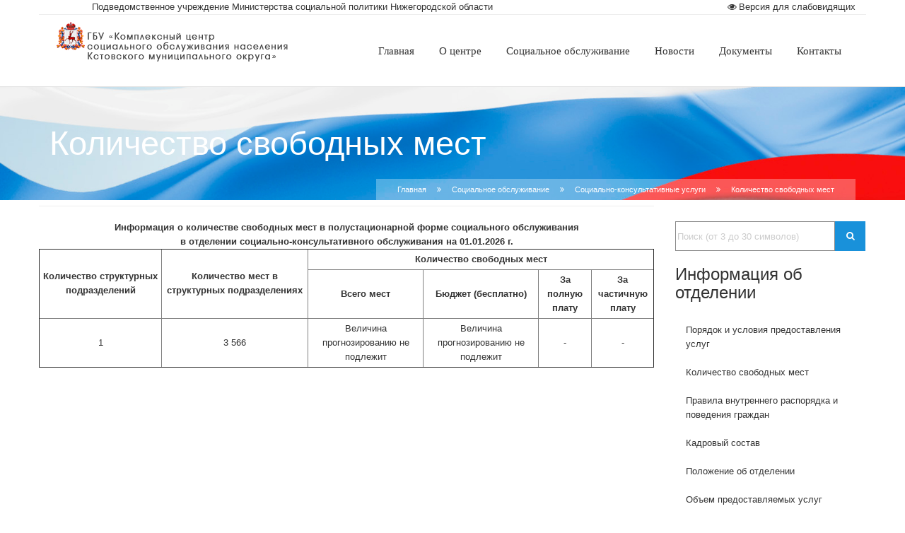

--- FILE ---
content_type: text/html; charset=utf-8
request_url: http://kst.cso52.ru/index.php/kst-social-service/osko/quantity-free-place-osko
body_size: 12896
content:













<!DOCTYPE html>


<!--[if lt IE 7]><html prefix="og: http://ogp.me/ns#" class="no-js lt-ie9 lt-ie8 lt-ie7" lang="ru-ru"> <![endif]-->


<!--[if IE 7]> <html prefix="og: http://ogp.me/ns#" class="no-js lt-ie9 lt-ie8" lang="ru-ru"> <![endif]-->


<!--[if IE 8]> <html prefix="og: http://ogp.me/ns#" class="no-js lt-ie9" lang="ru-ru"> <![endif]-->


<!--[if gt IE 8]><!--> <html prefix="og: http://ogp.me/ns#" class="no-js" lang="ru-ru"> <!--<![endif]-->


  <head>


    <meta charset="utf-8">


    <meta http-equiv="X-UA-Compatible" content="IE=edge">


    <meta name="viewport" content="width=device-width, initial-scale=1.0">


    <!-- Standard Favicon--> 


	<link rel="shortcut icon" href="/images/favicon/favicon.ico">


  <!-- Fonts -->


  

  <link href='http://fonts.googleapis.com/css?family=Raleway:400,100,200,300,500,600,700,800' rel='stylesheet' type='text/css'>


  <link href='http://fonts.googleapis.com/css?family=Lato:100,300,400,700,900,100italic,300italic,400italic,700italic,900italic' rel='stylesheet' type='text/css'>


  <link href='http://fonts.googleapis.com/css?family=Yanone+Kaffeesatz:400,700,300,200' rel='stylesheet' type='text/css'>


  




	<base href="http://kst.cso52.ru/index.php/kst-social-service/osko/quantity-free-place-osko" />
	<meta http-equiv="content-type" content="text/html; charset=utf-8" />
	<meta property="og:url" content="http://kst.cso52.ru/index.php/kst-social-service/osko/quantity-free-place-osko" />
	<meta property="og:title" content="ГБУ «Комплексный центр социального обслуживания населения Кстовского района» - Статистика" />
	<meta property="og:type" content="article" />
	<meta property="og:description" content="var tableType; var notFirst; var inst; var userId; var otd = '6'; tableType = ''; notFirst = ''; inst = 'Public'; userId = '0'; id = ''; urlForMenu =..." />
	<meta name="description" content="var tableType; var notFirst; var inst; var userId; var otd = '6'; tableType = ''; notFirst = ''; inst = 'Public'; userId = '0'; id = ''; urlForMenu =..." />
	<title>ГБУ «Комплексный центр социального обслуживания населения Кстовского района» - Статистика</title>
	<link href="/media/k2/assets/css/magnific-popup.css?v2.7.1" rel="stylesheet" type="text/css" />
	<link href="/media/k2/assets/css/k2.fonts.css?v2.7.1" rel="stylesheet" type="text/css" />
	<link href="/components/com_k2/css/k2.css?v2.7.1" rel="stylesheet" type="text/css" />
	<link href="/plugins/system/gspeech/includes/css/gspeech.css" rel="stylesheet" type="text/css" />
	<link href="/plugins/system/gspeech/includes/css/the-tooltip.css" rel="stylesheet" type="text/css" />
	<link href="/modules/mod_report_table/css/modul_style.css" rel="stylesheet" type="text/css" />
	<link href="/modules/mod_custom_search/css/modul_style.css" rel="stylesheet" type="text/css" />
	<link href="/templates/main-cso/css/bootstrap.min.css" rel="stylesheet" type="text/css" />
	<link href="/templates/main-cso/css/animate.css" rel="stylesheet" type="text/css" />
	<link href="/templates/main-cso/css/jquery.mCustomScrollbar.css" rel="stylesheet" type="text/css" />
	<link href="/templates/main-cso/css/font-awesome/css/font-awesome.min.css" rel="stylesheet" type="text/css" />
	<link href="/templates/main-cso/css/component.css" rel="stylesheet" type="text/css" />
	<link href="/templates/main-cso/css/colorbox-skins/4/colorbox.css" rel="stylesheet" type="text/css" />
	<link href="/templates/main-cso/css/main.css" rel="stylesheet" type="text/css" />
	<link href="/templates/main-cso/css/bxslider.css" rel="stylesheet" type="text/css" />
	<link href="/templates/main-cso/css/header/h1.css" rel="stylesheet" type="text/css" />
	<link href="/templates/main-cso/css/responsive.css" rel="stylesheet" type="text/css" />
	<link href="/templates/main-cso/css/rivathemes.css" rel="stylesheet" type="text/css" />
	<link href="/templates/main-cso/css/flexslider.css" rel="stylesheet" type="text/css" />
	<link href="/templates/main-cso/css/rivaMegaMenu.css" rel="stylesheet" type="text/css" />
	<link href="/templates/main-cso/css/color1.css" rel="stylesheet" type="text/css" />
	<link href="/templates/main-cso/css/custom.css" rel="stylesheet" type="text/css" />
	<link href="/templates/main-cso/css/update.css" rel="stylesheet" type="text/css" />
	<link href="/modules/mod_maximenuck/themes/tabs-cso/css/maximenuck.php?monid=maximenuck775" rel="stylesheet" type="text/css" />
	<link href="/modules/mod_maximenuck/templatelayers/gantry-navigation.css" rel="stylesheet" type="text/css" />
	<link href="/modules/mod_maximenuck/assets/maximenuresponsiveck.css" rel="stylesheet" type="text/css" />
	<style type="text/css">

div#maximenuck775.maximenuckh ul.maximenuck div.maxidrop-main, div#maximenuck775.maximenuckh ul.maximenuck li div.maxidrop-main { width: 250px; } 
div#maximenuck775.maximenuckh ul.maximenuck li.maximenuck div.floatck div.floatck { margin-left: 250px; } 
div#maximenuck775.maximenuckh ul.maximenuck li.maximenuck.level1.parent > a:after, div#maximenuck775.maximenuckh ul.maximenuck li.maximenuck.level1.parent > span.separator:after { display: none;}
div#maximenuck775.maximenuckh ul.maximenuck li.maximenuck.level1 li.maximenuck.parent > a:after, div#maximenuck775.maximenuckh ul.maximenuck li.maximenuck.level1 li.maximenuck.parent > span.separator:after,
	div#maximenuck775 .maxipushdownck li.maximenuck.parent > a:after, div#maximenuck775 .maxipushdownck li.maximenuck.parent > span.separator:after { display: none;}
div#maximenuck775.maximenuckh ul.maximenuck { padding-top: 0px;margin-top: 0px;background: #FFFFFF;background-color: #FFFFFF;border-top: none;border-right: none;border-bottom: none;border-left: none; } 
div#maximenuck775.maximenuckh ul.maximenuck li.maximenuck.level1, div#maximenuck775.maximenuckh ul.maximenuck li.maximenuck.level1.parent { background: #FFFFFF;background-color: #FFFFFF; } 
div#maximenuck775.maximenuckh ul.maximenuck li.maximenuck.level1 > a, div#maximenuck775.maximenuckh ul.maximenuck li.maximenuck.level1 > span.separator { padding-top: 40px;padding-bottom: 34px; } 
div#maximenuck775.maximenuckh ul.maximenuck li.maximenuck.level1 > a span.titreck, div#maximenuck775.maximenuckh ul.maximenuck li.maximenuck.level1 > span.separator span.titreck { color: #333333;font-size: 110%; } 
div#maximenuck775.maximenuckh ul.maximenuck li.maximenuck.level1:hover, div#maximenuck775.maximenuckh ul.maximenuck li.maximenuck.level1.parent:hover { background: #F2F2F2;background-color: #F2F2F2;border-top: #E5E5E5 0px solid ;border-right: #E5E5E5 0px solid ;border-bottom: #E5E5E5 0px solid ;border-left: #E5E5E5 0px solid ; } 
div#maximenuck775.maximenuckh ul.maximenuck li.maximenuck.level1:hover > a, div#maximenuck775.maximenuckh ul.maximenuck li.maximenuck.level1:hover > span.separator { padding-top: 40px;padding-bottom: 34px; } 
div#maximenuck775.maximenuckh ul.maximenuck li.maximenuck.level1.active { background: #FFFFFF;background-color: #FFFFFF; } 
div#maximenuck775.maximenuckh ul.maximenuck li.maximenuck.level1.active > a, div#maximenuck775.maximenuckh ul.maximenuck li.maximenuck.level1.active > span.separator { padding-top: 40px;padding-bottom: 34px; } 
div#maximenuck775.maximenuckh ul.maximenuck li.maximenuck div.floatck, div#maximenuck775.maximenuckh ul.maximenuck li.maximenuck div.floatck div.floatck,
div#maximenuck775 .maxipushdownck div.floatck { background: #FFFFFF;background-color: #FFFFFF;border-right: #E5E5E5 1px solid ;border-bottom: #E5E5E5 0px solid ;border-left: #E5E5E5 1px solid ; } 
div#maximenuck775.maximenuckh ul.maximenuck li.maximenuck.level1 li.maximenuck:not(.headingck), div#maximenuck775 li.maximenuck.maximenuflatlistck:not(.level1):not(.headingck),
div#maximenuck775 .maxipushdownck li.maximenuck:not(.headingck) { margin-left: 0px;border-top: #E5E5E5 1px solid ;border-bottom: #E5E5E5 1px solid ; } 
div#maximenuck775.maximenuckh ul.maximenuck li.maximenuck.level1 li.maximenuck:not(.headingck) > a, div#maximenuck775 li.maximenuck.maximenuflatlistck:not(.level1):not(.headingck) > a,
div#maximenuck775 .maxipushdownck li.maximenuck:not(.headingck) > a, ndiv#maximenuck775.maximenuckh ul.maximenuck li.maximenuck.level1 li.maximenuck:not(.headingck) > span.separator, div#maximenuck775 li.maximenuck.maximenuflatlistck:not(.level1):not(.headingck) > span.separator,
div#maximenuck775 .maxipushdownck li.maximenuck:not(.headingck) > span.separator {  } 
div#maximenuck775.maximenuckh ul.maximenuck li.maximenuck.level1 li.maximenuck > a span.titreck, div#maximenuck775.maximenuckh ul.maximenuck li.maximenuck.level1 li.maximenuck > span.separator span.titreck, div#maximenuck775 li.maximenuck.maximenuflatlistck:not(.level1) span.titreck,
div#maximenuck775 .maxipushdownck li.maximenuck > a span.titreck, div#maximenuck775 .maxipushdownck li.maximenuck > span.separator span.titreck { color: #333333;font-size: 90%; } 
div#maximenuck775.maximenuckh ul.maximenuck li.maximenuck.level2.active:not(.headingck), div#maximenuck775.maximenuckh ul.maximenuck li.maximenuck.level2.parent.active:not(.headingck), div#maximenuck775 li.maximenuck.maximenuflatlistck.active:not(.level1):not(.headingck),
div#maximenuck775 ul.maximenuck li.maximenuck.level1 li.maximenuck:not(.headingck):hover, div#maximenuck775 li.maximenuck.maximenuflatlistck:hover:not(.level1):not(.headingck):hover,
div#maximenuck775 .maxipushdownck li.maximenuck:not(.headingck):hover { background: #F2F2F2;background-color: #F2F2F2; } 
div#maximenuck775.maximenuckh ul.maximenuck li.maximenuck.level2.active:not(.headingck), div#maximenuck775.maximenuckh ul.maximenuck li.maximenuck.level2.parent.active:not(.headingck), div#maximenuck775 li.maximenuck.maximenuflatlistck.active:not(.level1):not(.headingck),
div#maximenuck775 ul.maximenuck li.maximenuck.level1 li.maximenuck:not(.headingck):hover > a, div#maximenuck775 li.maximenuck.maximenuflatlistck:hover:not(.level1):not(.headingck):hover > a,
div#maximenuck775 .maxipushdownck li.maximenuck:not(.headingck):hover > a, div#maximenuck775 ul.maximenuck li.maximenuck.level1 li.maximenuck:not(.headingck):hover > span.separator, div#maximenuck775 li.maximenuck.maximenuflatlistck:hover:not(.level1):not(.headingck):hover > span.separator,
div#maximenuck775 .maxipushdownck li.maximenuck:not(.headingck):hover > span.separator {  } @media screen and (max-width: 524px) {#maximenuck775 .maximenumobiletogglericonck {display: block !important;font-size: 33px !important;text-align: right !important;padding-top: 10px !important;}#maximenuck775 ul.maximenuck .maximenumobiletogglerck ~ li.maximenuck.level1 {display: none !important;}#maximenuck775 ul.maximenuck .maximenumobiletogglerck:checked ~ li.maximenuck.level1 {display: block !important;}}@media screen and (max-width: 524px) {div#maximenuck775 ul.maximenuck li.maximenuck.nomobileck, div#maximenuck775 .maxipushdownck ul.maximenuck2 li.maximenuck.nomobileck { display: none !important; }}@media screen and (min-width: 525px) {div#maximenuck775 ul.maximenuck li.maximenuck.nodesktopck, div#maximenuck775 .maxipushdownck ul.maximenuck2 li.maximenuck.nodesktopck { display: none !important; }}
	</style>
	<script src="/media/jui/js/jquery.min.js?23bbb6d01f87fffe5cbf924cc68bbd37" type="text/javascript"></script>
	<script src="/media/jui/js/jquery-noconflict.js?23bbb6d01f87fffe5cbf924cc68bbd37" type="text/javascript"></script>
	<script src="/media/jui/js/jquery-migrate.min.js?23bbb6d01f87fffe5cbf924cc68bbd37" type="text/javascript"></script>
	<script src="/media/k2/assets/js/jquery.magnific-popup.min.js?v2.7.1" type="text/javascript"></script>
	<script src="/media/k2/assets/js/k2.frontend.js?v2.7.1&amp;sitepath=/" type="text/javascript"></script>
	<script src="/plugins/system/gspeech/includes/js/jquery-1.8.1.min.js" type="text/javascript"></script>
	<script src="/plugins/system/gspeech/includes/js/color.js" type="text/javascript"></script>
	<script src="/plugins/system/gspeech/includes/js/jQueryRotate.2.1.js" type="text/javascript"></script>
	<script src="/plugins/system/gspeech/includes/js/easing.js" type="text/javascript"></script>
	<script src="/plugins/system/gspeech/includes/js/mediaelement-and-player.min.js" type="text/javascript"></script>
	<script src="/plugins/system/gspeech/includes/js/gspeech.js?version=2.0.2" type="text/javascript"></script>
	<script src="/plugins/system/gspeech/includes/js/gspeech_pro.js?version=2.0.2" type="text/javascript"></script>
	<script src="/modules/mod_report_table/js/script.js" type="text/javascript"></script>
	<script src="/media/system/js/caption.js?23bbb6d01f87fffe5cbf924cc68bbd37" type="text/javascript"></script>
	<script src="/modules/mod_custom_search/js/script.js" type="text/javascript"></script>
	<script src="/media/jui/js/jquery.ui.core.min.js?23bbb6d01f87fffe5cbf924cc68bbd37" type="text/javascript"></script>
	<script type="text/javascript">
jQuery(window).on('load',  function() {
				new JCaption('img.caption');
			});
	</script>






  

  <!-- Custom Style -->


  




	




    <!-- Just for debugging purposes. Don't actually copy this line! -->


    <!--[if lt IE 9]><script src="/templates/main-cso/js/vendor/ie8-responsive-file-warning.js"></script><![endif]-->





    <!-- HTML5 shim and Respond.js IE8 support of HTML5 elements and media queries -->


    <!--[if lt IE 9]>


      <script src="https://oss.maxcdn.com/libs/html5shiv/3.7.0/html5shiv.js"></script>


      <script src="https://oss.maxcdn.com/libs/respond.js/1.4.2/respond.min.js"></script>


    <![endif]-->





    <script src="/templates/main-cso/js/vendor/modernizr-2.6.2-respond-1.1.0.min.js"></script>


    <script type="text/javascript" >


			baseUrl = "";


			siteName = "ГБУ «Комплексный центр социального обслуживания населения Кстовского района»";


			templateName = "main-cso";


	</script>





  <link href="/templates/item-add-tmpl/slider/src/css/lightbox.css" rel="stylesheet">
<script type="text/javascript" id = "statUid" async="true" src="http://widget.minsocium.ru/app/widget.js?8a0e05816fea735979eede82f29ae423"></script>

<link href="/accessibility-css/style-panel.css" rel="stylesheet">

<script type="text/javascript" src="/templates/main-cso/js/accessibility.js"></script>

</head>


<body class="joomla-3 tmpl-main-cso cth-site   com_k2 view-item layout-item no-task itemid-4826"> 


<div class="container" style="border-bottom: 1px solid #eee;">
  <div class="row">
    <div class="col-lg-12 accessibility-wrapper">
      <div style="float: left; margin-left: 60px;">Подведомственное учреждение Министерства социальной политики Нижегородской области</div>

      <p style="text-align: right; margin-bottom: 0px;cursor: pointer;">
        <span id="accessibility"><i class="fa fa-eye">&nbsp;</i>Версия для слабовидящих </span>
      </p>
      <div class="modal-accessibility hidden" style="font-size: 13px !important;">
        <div id="modal-accessibility--bg" >
          <rt>Размер шрифта: </rt>
          <div class="radio-group">
            <input name="size" type="radio" id="a1" value="1"><label for="a1" id="label-a1">A</label>
            <input name="size" type="radio" id="a2" value="2"><label for="a2" id="label-a2">A</label>
            <input name="size" type="radio" id="a3" value="3"><label for="a3" id="label-a3">A</label>
          </div>

          <rt>Цвет сайта: </rt>
          <div class="radio-group">
            <input name="color" type="radio" id="c1" value="1"><label for="c1" class="chb">ЧБ</label>
            <input name="color" type="radio" id="c2" value="2"><label for="c2" class="black">БЧ</label>
            <input name="color" type="radio" id="c3" value="3"><label for="c3" class="blue">СГ</label>
            <input name="color" type="radio" id="c4" value="4"><label for="c4" class="brown">КБ</label>
          </div>

          <rt>Изображения</rt>
          <div class="toggle-img">
            <label for="ti">
              <input type="checkbox" name="" id="ti">
              <span></span>
            </label>
          </div>

          <span onClick="document.location.reload();" style="cursor:pointer;float:right;line-height: 3;"><b>Сбросить настройки</b></span>
        </div>
      </div>
    </div>
  </div>
</div>



  




	<!--[if lt IE 7]>


    <p class="chromeframe">You are using an <strong>outdated</strong> browser. Please <a href="http://browsehappy.com/">upgrade your browser</a> or <a href="http://www.google.com/chromeframe/?redirect=true">activate Google Chrome Frame</a> to improve your experience.</p>


    <![endif]-->







    <div id="to-the-top"><i class="fa fa-chevron-up"></i></div>

























<!--





    Envor mobile menu start





    //-->


    

    


    

    <!--





    Envor header start





    //-->


    <header class="envor-header envor-header-1">


    


      

            


      <!-- Logo & Menu start//-->


      <div class="envor-header-bg" id="envor-header-menu">


        <div class="container">


          <div class="row">


            <div class="col-lg-12">


              <div class="envor-relative">


                

                

                <!--





                Site Logo start





                //-->


                <a href="/">


                    <div class="envor-logo">


                      
                        <img src="/images/logo-kst-cso.png" alt="ГБУ «Комплексный центр социального обслуживания населения Кстовского района»">


                      

                      

                      

                    </div>


                </a>


                <!--





                Desktop Menu start





                //-->





                

                <nav class="mobile-nav">


                    <!-- Menu items -->


                    
			<!--[if lte IE 7]>
			<link href="/modules/mod_maximenuck/themes/tabs-cso/css/ie7.css" rel="stylesheet" type="text/css" />
			<![endif]--><!-- debut Maximenu CK, par cedric keiflin -->
	<div class="maximenuckh ltr" id="maximenuck775" style="z-index:10;">
        <div class="maxiroundedleft"></div>
        <div class="maxiroundedcenter">
            <ul class=" maximenuck">
								<label for="maximenuck775-maximenumobiletogglerck" class="maximenumobiletogglericonck" style="display:none;">&#x2261;</label><input id="maximenuck775-maximenumobiletogglerck" class="maximenumobiletogglerck" type="checkbox" style="display:none;"/>				<li data-level="1" class="maximenuck item4773 parent first level1 " style="z-index : 12000;" ><a class="maximenuck " href="/index.php"><span class="titreck">Главная</span></a>
		</li><li data-level="1" class="maximenuck item4775 parent first level1 " style="z-index : 11999;" ><a class="maximenuck " href="/index.php/kst-about-center"><span class="titreck">О центре</span></a>
	<div class="floatck" style=""><div class="maxidrop-top"><div class="maxidrop-top2"></div></div><div class="maxidrop-main" style=""><div class="maxidrop-main2"><div class="maximenuck2 first " >
	<ul class="maximenuck2"><li data-level="2" class="maximenuck item4776 first level2 " style="z-index : 11998;" ><a class="maximenuck " href="/index.php/kst-about-center/head"><span class="titreck">Руководство</span></a>
		</li><li data-level="2" class="maximenuck item4777 level2 " style="z-index : 11997;" ><a class="maximenuck " href="/index.php/kst-about-center/structure"><span class="titreck">Структура</span></a>
		</li><li data-level="2" class="maximenuck item4778 level2 " style="z-index : 11996;" ><a class="maximenuck " href="/index.php/kst-about-center/experience"><span class="titreck">Опыт работы</span></a>
		</li><li data-level="2" class="maximenuck item4779 level2 " style="z-index : 11995;" ><a class="maximenuck " href="/index.php/kst-about-center/internal-rules-for-workers"><span class="titreck">Правила внутреннего трудового распорядка</span></a>
		</li><li data-level="2" class="maximenuck item4780 level2 " style="z-index : 11994;" ><a class="maximenuck " href="/index.php/kst-about-center/internal-rules-for-beneficiaries"><span class="titreck">Правила внутреннего распорядка для получателей услуг</span></a>
		</li><li data-level="2" class="maximenuck item4781 last level2 " style="z-index : 11993;" ><a class="maximenuck " href="/index.php/kst-about-center/technical-provision"><span class="titreck">Материально-техническое обеспечение</span></a>
	</li>
	</ul>
	<div class="clr"></div></div><div class="clr"></div></div></div><div class="maxidrop-bottom"><div class="maxidrop-bottom2"></div></div></div>
	</li><li data-level="1" class="maximenuck item4782 active parent level1 " style="z-index : 11992;" ><a class="maximenuck " href="/index.php/kst-social-service"><span class="titreck">Социальное обслуживание</span></a>
	<div class="floatck" style=""><div class="maxidrop-top"><div class="maxidrop-top2"></div></div><div class="maxidrop-main" style=""><div class="maxidrop-main2"><div class="maximenuck2 first " >
	<ul class="maximenuck2"><li data-level="2" class="maximenuck item4787 parent first first level2 " style="z-index : 11991;" ><a class="maximenuck " href="/index.php/kst-social-service/osbo"><span class="titreck">Социально-бытовое обслуживание на дому</span></a>
	<div class="floatck" style=""><div class="maxidrop-top"><div class="maxidrop-top2"></div></div><div class="maxidrop-main" style=""><div class="maxidrop-main2"><div class="maximenuck2 first " >
	<ul class="maximenuck2"><li data-level="3" class="maximenuck item4788 first level3 dsbl" style="z-index : 11990;" ><a class="maximenuck " href="/index.php/kst-social-service/osbo/order-service-osbo"><span class="titreck">Порядок и условия предоставления услуг</span></a>
		</li><li data-level="3" class="maximenuck item4789 level3 dsbl" style="z-index : 11989;" ><a class="maximenuck " href="/index.php/kst-social-service/osbo/tariff-osbo"><span class="titreck">Тарифы</span></a>
		</li><li data-level="3" class="maximenuck item4790 level3 dsbl" style="z-index : 11988;" ><a class="maximenuck " href="/index.php/kst-social-service/osbo/quantity-free-place-osbo"><span class="titreck">Количество свободных мест</span></a>
		</li><li data-level="3" class="maximenuck item4791 level3 dsbl" style="z-index : 11987;" ><a class="maximenuck " href="/index.php/kst-social-service/osbo/internal-rules-for-beneficiaries-osbo"><span class="titreck">Правила поведения граждан</span></a>
		</li><li data-level="3" class="maximenuck item4792 level3 dsbl" style="z-index : 11986;" ><a class="maximenuck " href="/index.php/kst-social-service/osbo/staff-osbo"><span class="titreck">Кадровый состав</span></a>
		</li><li data-level="3" class="maximenuck item4793 level3 dsbl" style="z-index : 11985;" ><a class="maximenuck " href="/index.php/kst-social-service/osbo/statement-osbo"><span class="titreck">Положение об отделении</span></a>
		</li><li data-level="3" class="maximenuck item4794 level3 dsbl" style="z-index : 11984;" ><a class="maximenuck " href="/index.php/kst-social-service/osbo/scope-of-services-osbo"><span class="titreck">Объем предоставляемых услуг</span></a>
		</li><li data-level="3" class="maximenuck item4795 last level3 dsbl" style="z-index : 11983;" ><a class="maximenuck " href="/index.php/kst-social-service/osbo/quantity-recipients-osbo"><span class="titreck">Численность получателей социальных услуг</span></a>
	</li>
	</ul>
	<div class="clr"></div></div><div class="clr"></div></div></div><div class="maxidrop-bottom"><div class="maxidrop-bottom2"></div></div></div>
	</li><li data-level="2" class="maximenuck item4796 parent level2 " style="z-index : 11982;" ><a class="maximenuck " href="/index.php/kst-social-service/osmo"><span class="titreck">Социально-медицинское обслуживание на дому</span></a>
	<div class="floatck" style=""><div class="maxidrop-top"><div class="maxidrop-top2"></div></div><div class="maxidrop-main" style=""><div class="maxidrop-main2"><div class="maximenuck2 first " >
	<ul class="maximenuck2"><li data-level="3" class="maximenuck item4797 first level3 dsbl" style="z-index : 11981;" ><a class="maximenuck " href="/index.php/kst-social-service/osmo/order-service-osmo"><span class="titreck">Порядок и условия предоставления услуг</span></a>
		</li><li data-level="3" class="maximenuck item4798 level3 dsbl" style="z-index : 11980;" ><a class="maximenuck " href="/index.php/kst-social-service/osmo/tariff-osmo"><span class="titreck">Тарифы</span></a>
		</li><li data-level="3" class="maximenuck item4799 level3 dsbl" style="z-index : 11979;" ><a class="maximenuck " href="/index.php/kst-social-service/osmo/quantity-free-place-osmo"><span class="titreck">Количество свободных мест</span></a>
		</li><li data-level="3" class="maximenuck item4800 level3 dsbl" style="z-index : 11978;" ><a class="maximenuck " href="/index.php/kst-social-service/osmo/internal-rules-for-beneficiaries-osmo"><span class="titreck">Правила поведения граждан</span></a>
		</li><li data-level="3" class="maximenuck item4801 level3 dsbl" style="z-index : 11977;" ><a class="maximenuck " href="/index.php/kst-social-service/osmo/staff-osmo"><span class="titreck">Кадровый состав</span></a>
		</li><li data-level="3" class="maximenuck item4802 level3 dsbl" style="z-index : 11976;" ><a class="maximenuck " href="/index.php/kst-social-service/osmo/statement-osmo"><span class="titreck">Положение об отделении</span></a>
		</li><li data-level="3" class="maximenuck item4803 level3 dsbl" style="z-index : 11975;" ><a class="maximenuck " href="/index.php/kst-social-service/osmo/scope-of-services-osmo"><span class="titreck">Объем предоставляемых услуг</span></a>
		</li><li data-level="3" class="maximenuck item4804 last level3 dsbl" style="z-index : 11974;" ><a class="maximenuck " href="/index.php/kst-social-service/osmo/quantity-recipients-osmo"><span class="titreck">Численность получателей социальных услуг</span></a>
	</li>
	</ul>
	<div class="clr"></div></div><div class="clr"></div></div></div><div class="maxidrop-bottom"><div class="maxidrop-bottom2"></div></div></div>
	</li><li data-level="2" class="maximenuck item4805 parent level2 " style="z-index : 11973;" ><a class="maximenuck " href="/index.php/kst-social-service/osso"><span class="titreck">Срочная социальная помощь</span></a>
	<div class="floatck" style=""><div class="maxidrop-top"><div class="maxidrop-top2"></div></div><div class="maxidrop-main" style=""><div class="maxidrop-main2"><div class="maximenuck2 first " >
	<ul class="maximenuck2"><li data-level="3" class="maximenuck item4806 first level3 dsbl" style="z-index : 11972;" ><a class="maximenuck " href="/index.php/kst-social-service/osso/order-service-osso"><span class="titreck">Порядок и условия предоставления услуг</span></a>
		</li><li data-level="3" class="maximenuck item4807 level3 dsbl" style="z-index : 11971;" ><a class="maximenuck " href="/index.php/kst-social-service/osso/quantity-free-place-osso"><span class="titreck">Количество свободных мест</span></a>
		</li><li data-level="3" class="maximenuck item4809 level3 dsbl" style="z-index : 11970;" ><a class="maximenuck " href="/index.php/kst-social-service/osso/internal-rules-for-beneficiaries-osso"><span class="titreck">Правила внутреннего распорядка и поведения граждан</span></a>
		</li><li data-level="3" class="maximenuck item4810 level3 dsbl" style="z-index : 11969;" ><a class="maximenuck " href="/index.php/kst-social-service/osso/staff-osso"><span class="titreck">Кадровый состав</span></a>
		</li><li data-level="3" class="maximenuck item4811 level3 dsbl" style="z-index : 11968;" ><a class="maximenuck " href="/index.php/kst-social-service/osso/statement-osso"><span class="titreck">Положение об отделении</span></a>
		</li><li data-level="3" class="maximenuck item4812 level3 dsbl" style="z-index : 11967;" ><a class="maximenuck " href="/index.php/kst-social-service/osso/scope-of-services-osso"><span class="titreck">Объем предоставляемых услуг</span></a>
		</li><li data-level="3" class="maximenuck item4813 last level3 dsbl" style="z-index : 11966;" ><a class="maximenuck " href="/index.php/kst-social-service/osso/quantity-recipients-osso"><span class="titreck">Численность получателей социальных услуг</span></a>
	</li>
	</ul>
	<div class="clr"></div></div><div class="clr"></div></div></div><div class="maxidrop-bottom"><div class="maxidrop-bottom2"></div></div></div>
	</li><li data-level="2" class="maximenuck item4824 active parent level2 " style="z-index : 11965;" ><a class="maximenuck " href="/index.php/kst-social-service/osko"><span class="titreck">Cоциально-консультативные услуги</span></a>
	<div class="floatck" style=""><div class="maxidrop-top"><div class="maxidrop-top2"></div></div><div class="maxidrop-main" style=""><div class="maxidrop-main2"><div class="maximenuck2 first " >
	<ul class="maximenuck2"><li data-level="3" class="maximenuck item4825 first level3 dsbl" style="z-index : 11964;" ><a class="maximenuck " href="/index.php/kst-social-service/osko/order-service-osko"><span class="titreck">Порядок и условия предоставления услуг</span></a>
		</li><li data-level="3" class="maximenuck item4826 current active level3 dsbl" style="z-index : 11963;" ><a class="maximenuck " href="/index.php/kst-social-service/osko/quantity-free-place-osko"><span class="titreck">Количество свободных мест</span></a>
		</li><li data-level="3" class="maximenuck item4828 level3 dsbl" style="z-index : 11962;" ><a class="maximenuck " href="/index.php/kst-social-service/osko/internal-rules-for-beneficiaries-osko"><span class="titreck">Правила внутреннего распорядка и поведения граждан</span></a>
		</li><li data-level="3" class="maximenuck item4829 level3 dsbl" style="z-index : 11961;" ><a class="maximenuck " href="/index.php/kst-social-service/osko/staff-osko"><span class="titreck">Кадровый состав</span></a>
		</li><li data-level="3" class="maximenuck item4830 level3 dsbl" style="z-index : 11960;" ><a class="maximenuck " href="/index.php/kst-social-service/osko/statement-osko"><span class="titreck">Положение об отделении</span></a>
		</li><li data-level="3" class="maximenuck item4831 level3 dsbl" style="z-index : 11959;" ><a class="maximenuck " href="/index.php/kst-social-service/osko/scope-of-services-osko"><span class="titreck">Объем предоставляемых услуг</span></a>
		</li><li data-level="3" class="maximenuck item4832 last level3 dsbl" style="z-index : 11958;" ><a class="maximenuck " href="/index.php/kst-social-service/osko/quantity-recipients-osko"><span class="titreck">Численность получателей социальных услуг</span></a>
	</li>
	</ul>
	<div class="clr"></div></div><div class="clr"></div></div></div><div class="maxidrop-bottom"><div class="maxidrop-bottom2"></div></div></div>
	</li><li data-level="2" class="maximenuck item4833 parent level2 " style="z-index : 11957;" ><a class="maximenuck " href="/index.php/kst-social-service/ososd"><span class="titreck">Услуги семье и детям</span></a>
	<div class="floatck" style=""><div class="maxidrop-top"><div class="maxidrop-top2"></div></div><div class="maxidrop-main" style=""><div class="maxidrop-main2"><div class="maximenuck2 first " >
	<ul class="maximenuck2"><li data-level="3" class="maximenuck item4834 first level3 dsbl" style="z-index : 11956;" ><a class="maximenuck " href="/index.php/kst-social-service/ososd/order-service-ososd"><span class="titreck">Порядок и условия предоставления услуг</span></a>
		</li><li data-level="3" class="maximenuck item4835 level3 dsbl" style="z-index : 11955;" ><a class="maximenuck " href="/index.php/kst-social-service/ososd/quantity-free-place-ososd"><span class="titreck">Количество свободных мест</span></a>
		</li><li data-level="3" class="maximenuck item4837 level3 dsbl" style="z-index : 11954;" ><a class="maximenuck " href="/index.php/kst-social-service/ososd/internal-rules-for-beneficiaries-ososd"><span class="titreck">Правила внутреннего распорядка и поведения граждан</span></a>
		</li><li data-level="3" class="maximenuck item4838 level3 dsbl" style="z-index : 11953;" ><a class="maximenuck " href="/index.php/kst-social-service/ososd/statement-ososd"><span class="titreck">Положение об отделении</span></a>
		</li><li data-level="3" class="maximenuck item4839 level3 dsbl" style="z-index : 11952;" ><a class="maximenuck " href="/index.php/kst-social-service/ososd/staff-ososd"><span class="titreck">Кадровый состав</span></a>
		</li><li data-level="3" class="maximenuck item4840 level3 dsbl" style="z-index : 11951;" ><a class="maximenuck " href="/index.php/kst-social-service/ososd/scope-of-services-ososd"><span class="titreck">Объем предоставляемых услуг</span></a>
		</li><li data-level="3" class="maximenuck item4841 last level3 dsbl" style="z-index : 11950;" ><a class="maximenuck " href="/index.php/kst-social-service/ososd/quantity-recipients-ososd"><span class="titreck">Численность получателей социальных услуг</span></a>
	</li>
	</ul>
	<div class="clr"></div></div><div class="clr"></div></div></div><div class="maxidrop-bottom"><div class="maxidrop-bottom2"></div></div></div>
	</li><li data-level="2" class="maximenuck item4842 parent level2 " style="z-index : 11949;" ><a class="maximenuck " href="#"><span class="titreck">Инновационные сервисы</span></a>
	<div class="floatck" style=""><div class="maxidrop-top"><div class="maxidrop-top2"></div></div><div class="maxidrop-main" style=""><div class="maxidrop-main2"><div class="maximenuck2 first " >
	<ul class="maximenuck2"><li data-level="3" class="maximenuck item5127 first level3 " style="z-index : 11948;" ><a class="maximenuck " href="/index.php/kst-social-service/innovations/taxi"><span class="titreck">Социальное такси</span></a>
		</li><li data-level="3" class="maximenuck item4843 level3 " style="z-index : 11947;" ><a class="maximenuck " href="/index.php/kst-social-service/innovations/social-phone"><span class="titreck">Единый социальный телефон</span></a>
		</li><li data-level="3" class="maximenuck item4844 level3 " style="z-index : 11946;" ><a class="maximenuck " href="/index.php/kst-social-service/innovations/school"><span class="titreck">Школа ухода за маломобильными гражданами</span></a>
		</li><li data-level="3" class="maximenuck item4845 level3 " style="z-index : 11945;" ><a class="maximenuck " href="/index.php/kst-social-service/innovations/mobile-brigade"><span class="titreck">Мобильная бригада</span></a>
		</li><li data-level="3" class="maximenuck item4846 level3 " style="z-index : 11944;" ><a class="maximenuck " href="/index.php/kst-social-service/innovations/computer"><span class="titreck">Обучение компьютерной грамотности</span></a>
		</li><li data-level="3" class="maximenuck item4847 level3 " style="z-index : 11943;" ><a class="maximenuck " href="/index.php/kst-social-service/innovations/renta"><span class="titreck">Пункт проката средств реабилитации</span></a>
		</li><li data-level="3" class="maximenuck item4848 level3 " style="z-index : 11942;" ><a class="maximenuck " href="/index.php/kst-social-service/innovations/copy"><span class="titreck">Услуги по ламинированию и ксерокопироваию документов</span></a>
		</li><li data-level="3" class="maximenuck item4849 level3 " style="z-index : 11941;" ><a class="maximenuck " href="/index.php/kst-social-service/innovations/gosuslugi"><span class="titreck">Подтверждение учетной записи на портале госуслуг</span></a>
		</li><li data-level="3" class="maximenuck item8732 last level3 " style="z-index : 11940;" ><a class="maximenuck " href="/index.php/kst-social-service/innovations/volunteer"><span class="titreck">Взаимодействие с волонтёрскими организациями и СО НКО</span></a>
	</li>
	</ul>
	<div class="clr"></div></div><div class="clr"></div></div></div><div class="maxidrop-bottom"><div class="maxidrop-bottom2"></div></div></div>
	</li><li data-level="2" class="maximenuck item4850 level2 " style="z-index : 11939;" ><a class="maximenuck " href="/index.php/kst-social-service/quality"><span class="titreck">Оценка качества оказания услуг</span></a>
		</li><li data-level="2" class="maximenuck item10170 last level2 " style="z-index : 11938;" ><a class="maximenuck " href="/index.php/kst-social-service/faq"><span class="titreck">Часто задаваемые вопросы</span></a>
	</li>
	</ul>
	<div class="clr"></div></div><div class="clr"></div></div></div><div class="maxidrop-bottom"><div class="maxidrop-bottom2"></div></div></div>
	</li><li data-level="1" class="maximenuck item4851 parent level1 " style="z-index : 11937;" ><a class="maximenuck " href="/index.php/kst-cso-news"><span class="titreck">Новости</span></a>
	<div class="floatck" style=""><div class="maxidrop-top"><div class="maxidrop-top2"></div></div><div class="maxidrop-main" style=""><div class="maxidrop-main2"><div class="maximenuck2 first " >
	<ul class="maximenuck2"><li data-level="2" class="maximenuck item4852 first level2 " style="z-index : 11936;" ><a class="maximenuck " href="/index.php/kst-cso-news/publications"><span class="titreck">Публикации</span></a>
		</li><li data-level="2" class="maximenuck item4853 last level2 " style="z-index : 11935;" ><a class="maximenuck " href="/index.php/kst-cso-news/directors-council"><span class="titreck">Информационный вестник </span></a>
	</li>
	</ul>
	<div class="clr"></div></div><div class="clr"></div></div></div><div class="maxidrop-bottom"><div class="maxidrop-bottom2"></div></div></div>
	</li><li data-level="1" class="maximenuck item4854 parent level1 " style="z-index : 11934;" ><a class="maximenuck megamenu-1" href="#"><span class="titreck">Документы</span></a>
	<div class="floatck" style=""><div class="maxidrop-top"><div class="maxidrop-top2"></div></div><div class="maxidrop-main" style="width:450px;"><div class="maxidrop-main2"><div class="maximenuck2 first "  style="width:180px;float:left;">
	<ul class="maximenuck2"><li data-level="2" class="maximenuck item4855 first level2 " style="z-index : 11933;" ><a class="maximenuck " href="/index.php/kst-documents/ustav"><span class="titreck">Устав</span></a>
		</li><li data-level="2" class="maximenuck item4866 level2 " style="z-index : 11932;" ><a class="maximenuck " href="/index.php/kst-documents/inspection-result"><span class="titreck">Результаты проверок</span></a>
		</li><li data-level="2" class="maximenuck item4862 level2 " style="z-index : 11931;" ><a class="maximenuck " href="/index.php/kst-documents/public-council"><span class="titreck">Общественный совет</span></a>
		</li><li data-level="2" class="maximenuck item4865 level2 " style="z-index : 11930;" ><a class="maximenuck " href="/index.php/kst-documents/collective-agreement"><span class="titreck">Коллективный договор</span></a>
		</li><li data-level="2" class="maximenuck item4861 level2 " style="z-index : 11929;" ><a class="maximenuck " href="/index.php/kst-documents/forms"><span class="titreck">Формы заявлений</span></a>
		</li><li data-level="2" class="maximenuck item4856 level2 " style="z-index : 11928;" ><a class="maximenuck " href="/index.php/kst-documents/structure"><span class="titreck">Структура</span></a>
		</li><li data-level="2" class="maximenuck item4857 level2 " style="z-index : 11927;" ><a class="maximenuck " href="/index.php/kst-documents/statement"><span class="titreck">Положения</span></a>
		</li><li data-level="2" class="maximenuck item4868 level2 " style="z-index : 11926;" ><a class="maximenuck " href="/index.php/kst-documents/statictics"><span class="titreck">Статистическая информация</span></a>
		</li></ul><div class="clr"></div></div><div class="maximenuck2"  style="width:270px;float:left;"><ul class="maximenuck2"><li data-level="2" class="maximenuck item4863 level2 " style="z-index : 11925;" ><a class="maximenuck " href="/index.php/kst-documents/npa"><span class="titreck">Нормативная база</span></a>
		</li><li data-level="2" class="maximenuck item4864 level2 " style="z-index : 11924;" ><a class="maximenuck " href="/index.php/kst-documents/financial-economic-activity"><span class="titreck">Финансово-хозяйственная деятельность</span></a>
		</li><li data-level="2" class="maximenuck item4869 level2 " style="z-index : 11923;" ><a class="maximenuck " href="/index.php/kst-documents/data"><span class="titreck">Персональные данные</span></a>
		</li><li data-level="2" class="maximenuck item4870 level2 " style="z-index : 11922;" ><a class="maximenuck " href="/index.php/kst-documents/anticorrupt"><span class="titreck">Противодействие коррупции</span></a>
		</li><li data-level="2" class="maximenuck item4867 level2 " style="z-index : 11921;" ><a class="maximenuck " href="/index.php/kst-documents/state-assignment"><span class="titreck">Государственное задание</span></a>
		</li><li data-level="2" class="maximenuck item4858 level2 " style="z-index : 11920;" ><a class="maximenuck " href="/index.php/kst-documents/license"><span class="titreck">Лицензии</span></a>
		</li><li data-level="2" class="maximenuck item4859 level2 " style="z-index : 11919;" ><a class="maximenuck " href="/index.php/kst-documents/state-order"><span class="titreck">Госзаказ</span></a>
		</li><li data-level="2" class="maximenuck item5387 level2 " style="z-index : 11918;" ><a class="maximenuck " href="/index.php/kst-documents/assessment-working-conditions"><span class="titreck">Специальная оценка условий труда</span></a>
		</li><li data-level="2" class="maximenuck item4860 level2 " style="z-index : 11917;" ><a class="maximenuck " href="/index.php/kst-documents/reglaments-and-standarts"><span class="titreck">Регламенты и стандарты</span></a>
		</li><li data-level="2" class="maximenuck item8153 level2 " style="z-index : 11916;" ><a class="maximenuck " href="/index.php/kst-documents/quality-assessment"><span class="titreck">Независимая оценка качества</span></a>
		</li><li data-level="2" class="maximenuck item9503 level2 " style="z-index : 11915;" ><a class="maximenuck " href="/index.php/kst-documents/kst-cso-board-of-guardians"><span class="titreck">Попечительский совет</span></a>
		</li><li data-level="2" class="maximenuck item9985 level2 " style="z-index : 11914;" ><a class="maximenuck " href="/index.php/kst-documents/accounting-policy"><span class="titreck">Учетная политика</span></a>
		</li><li data-level="2" class="maximenuck item10301 last level2 " style="z-index : 11913;" ><a class="maximenuck " href="/index.php/kst-documents/counter-terrorism"><span class="titreck">Антитеррористическая безопасность</span></a>
	</li>
	</ul>
	<div class="clr"></div></div><div class="clr"></div></div></div><div class="maxidrop-bottom"><div class="maxidrop-bottom2"></div></div></div>
	</li><li data-level="1" class="maximenuck item4871 parent level1 " style="z-index : 11912;" ><a class="maximenuck " href="/index.php/kst-contacts"><span class="titreck">Контакты</span></a>
	<div class="floatck" style=""><div class="maxidrop-top"><div class="maxidrop-top2"></div></div><div class="maxidrop-main" style=""><div class="maxidrop-main2"><div class="maximenuck2 first " >
	<ul class="maximenuck2"><li data-level="2" class="maximenuck item5114 last first level2 " style="z-index : 11911;" ><a class="maximenuck " href="/index.php/kst-contacts/kst-reestr-all"><span class="titreck">Реестр поставщиков социальных услуг Нижегородской области</span></a>
	</li>
	</ul>
	<div class="clr"></div></div><div class="clr"></div></div></div><div class="maxidrop-bottom"><div class="maxidrop-bottom2"></div></div></div>
	</li>            </ul>
        </div>
        <div class="maxiroundedright"></div>
        <div style="clear:both;"></div>
    </div>
    <!-- fin maximenuCK -->



                </nav>


                




                


              </div>


            </div>


          </div>


        </div>


      <!--





      Logo & Menu end





      //-->


      </div>


    <!--





    Envor header end





    //-->


    </header>









<!-- Envor site content start //-->


<div class="envor-content">















    

<!-- <ul class="breadcrumb"> -->
	
<!-- </ul> -->
<!-- Page Title start //-->
<section class="envor-page-title-1" data-stellar-background-ratio="0.5">
	<div class="container">
	  <div class="row">
	    <div class="col-lg-9 col-md-9 col-sm-9">
	      <h1>Количество свободных мест</h1>
	    </div>
	    <div class="col-lg-3 col-md-3 col-sm-3">
	    	

	    </div>
	  </div>
	</div>
</section>
<!-- Desktop breadscrubs start //-->
<section class="envor-desktop-breadscrubs">
<div class="container">
  <div class="row">
    <div class="col-lg-12">
      <div class="envor-desktop-breadscrubs-inner">
			<a href="/index.php">Главная</a><i class="fa fa-angle-double-right"></i><a href="/index.php/kst-social-service">Социальное обслуживание</a><i class="fa fa-angle-double-right"></i><a href="/index.php/kst-social-service/osko">Cоциально-консультативные услуги</a><i class="fa fa-angle-double-right"></i>Количество свободных мест
      </div>
    </div>
  </div>
</div>
</section>
<!-- Mobile breadscrubs start //-->
<section class="envor-mobile-breadscrubs">
<div class="container">
  <div class="row">
    <div class="col-lg-12">
			<a href="/index.php">Главная</a><i class="fa fa-angle-double-right"></i><a href="/index.php/kst-social-service">Социальное обслуживание</a><i class="fa fa-angle-double-right"></i><a href="/index.php/kst-social-service/osko">Cоциально-консультативные услуги</a><i class="fa fa-angle-double-right"></i>Количество свободных мест
    </div>
  </div>
</div>
</section>







































<div id="system-message-container">
	</div>




<style>
#k2Container.itemView .itemBody .itemImageBlock .itemImage:before {
	display: none;
}
.itemFullText .ul, li {
/*	list-style: disc; */
}
</style>
<section class="">
<!-- Start K2 Item Layout -->
<span id="startOfPageId5914"></span>

<div id="k2Container" class="container">

<div class="row"><div class="col-lg-9" style="margin-top: -30px;">

	<!-- Plugins: BeforeDisplay -->
	

	<!-- K2 Plugins: K2BeforeDisplay -->
	

	


  <div class="itemBody">

	  <!-- Plugins: BeforeDisplayContent -->
	  

	  <!-- K2 Plugins: K2BeforeDisplayContent -->
	  

		<div class="page-header" style="margin: 0px;">
			
			
		</div>
		<div class="itemNaviTop">
			<dl class="article-info">
				
				
								
				
				
				
				
				
				   
				
				
				
				
				<!-- K2 Plugins: K2AfterDisplayTitle -->
				
				
					 

	
					
					
					
					<dd class="item-caption">
						
						 
						  
					</dd>
			</dl>
			
		</div>
		  
			  <!-- Item Image -->
			  <div class="itemImageBlock" style="float: left; margin-right: 15px;" style="display: none;" hidden>
					<span class="itemImage">
						
							
						
						
					</span>
				  <div class="clr"></div>
			  </div>
	    
		

	    
	  <!-- Item text -->
	  <div class="itemFullText">
	  	<p style="text-align: center;">
		<div class="moduletable">
						
<!-- <script>
	var tableType;
	var notFirst;
	var inst;
	var userId;
</script> -->


<script>
	var tableType;
	var notFirst;
	var inst;
	var userId;
	
	var otd = '6';
</script>
	
<script>
	tableType = '';
	notFirst = '';
	inst = 'Public';
	userId = '0';
	id = '';
	urlForMenu = 'Public';
	checkInst = '';
</script>
	

		<div id="table_form1" >
			<table border="1" cellpadding="4" cellspacing="0" width="100%">
				<caption>
					<strong>Информация о количестве свободных мест в полустационарной форме социального обслуживания</br>в отделении социально-консультативного обслуживания на 01.01.2026 г.</strong>
				</caption>
				
				<thead>
					<tr>
						<th rowspan="2">Количество структурных подразделений</th>
						<th rowspan="2">Количество мест в структурных подразделениях</th>
						<th colspan="4">Количество свободных мест</th>
					</tr>
					<tr>
						<th>Всего мест</th>
						<th>Бюджет (бесплатно)</th>
						<th>За полную плату</th>
						<th>За частичную плату</th>
					</tr>
				</thead>
				<tbody>
					<tr>
						<td>1</td>
						<td>3 566</td>
						<td>Величина прогнозированию не подлежит</td>
						<td>Величина прогнозированию не подлежит</td>
						<td>-</td>
						<td>-</td>
					</tr>
				</tbody>
				
			</table>
		</div>
		<div id="table_form2" hidden>
			<table border="1" cellpadding="4" cellspacing="0"  width="100%">
				<caption>
					<strong>Информация о количестве свободных мест для приема получателей социальных услуг в полустационарной форме социального обслуживания в отделении социально-консультативного обслуживания за счет субсидий областного бюджета</br>по состоянию на 01.01.2026 г.</strong>
				</caption>
				<thead>
					<tr>
						<th colspan="3">Количество мест</th>
						<th colspan="3">Количество свободных мест</th>
					</tr>
					<tr>
						<th rowspan="2">Всего, в т.ч.:</th>
						<th colspan="2">Условия предоставления</th>
						<th rowspan="2">Всего, в т.ч.:</th>
						<th colspan="2">Условия предоставления</th>
						
					</tr>
					<tr>
						<th>бесплатно</th>
						<th>платно</th>
						<th>бесплатно</th>
						<th>платно</th>
					</tr>
				</thead>
				<tbody>
					<tr>
						<td>1</td>
						<td>3 566</td>
						<td>Величина прогнозированию не подлежит</td>
						<td>Величина прогнозированию не подлежит</td>
						<td>-</td>
						<td>-</td>
					</tr>
				</tbody>
			</table>
		</div>		</div>
	</p>
		
	  </div>
	  
	  
	  <div class="clr"></div>
	  
	
		

	
		
		
		
		

	   
	  
  
	
				   
	
   
		


	  <!-- Plugins: AfterDisplayContent -->
	  

	  <!-- K2 Plugins: K2AfterDisplayContent -->
	  

	  <div class="clr"></div>
  </div>

	<div class="itemLatest clearfix">
  

	
		
  

	</div>



  
  <div class="clr"></div>
 
  <!-- Plugins: AfterDisplay -->
  

  <!-- K2 Plugins: K2AfterDisplay -->
  

  

 

	<div class="clr"></div>
</div>

	

			<div class="col-lg-3">

				<aside class="envor-widget "><div class="hidden-hint" hidden>Запрос должен содержать не менее 3 символов (без учета пробелов)!<br>Запрещенные символы <>#$&/|\:%;[]{}`~"^*()_+=</div><div class="search-input-wrapper">
            <form id="search-form" method="POST" action="/index.php/kst-search-result">
                <input type="search" name="searchText" class="search-input" maxlength="30" placeholder="Поиск (от 3 до 30 символов)">
                <button class="btn-search"><i class="fa fa-search"></i></button>
            </form>
        </div></aside><aside class="envor-widget "><h3>Информация об отделении</h3><ul class="nav menu mod-list">
<li class="item-4825"><a href="/index.php/kst-social-service/osko/order-service-osko" >Порядок и условия предоставления услуг</a></li><li class="item-4826 current"><a href="/index.php/kst-social-service/osko/quantity-free-place-osko" >Количество свободных мест</a></li><li class="item-4828"><a href="/index.php/kst-social-service/osko/internal-rules-for-beneficiaries-osko" >Правила внутреннего распорядка и поведения граждан</a></li><li class="item-4829"><a href="/index.php/kst-social-service/osko/staff-osko" >Кадровый состав</a></li><li class="item-4830"><a href="/index.php/kst-social-service/osko/statement-osko" >Положение об отделении</a></li><li class="item-4831"><a href="/index.php/kst-social-service/osko/scope-of-services-osko" >Объем предоставляемых услуг</a></li><li class="item-4832"><a href="/index.php/kst-social-service/osko/quantity-recipients-osko" >Численность получателей социальных услуг</a></li></ul>
</aside><aside class="envor-widget "><h3>Деятельность учреждения</h3><ul class="nav menu mod-list">
<li class="item-4878"><a href="/index.php/kst-about-center" >О центре</a></li><li class="item-4879"><a href="/index.php/kst-social-service/services" >Оказываемые услуги</a></li><li class="item-4880"><a href="/index.php/kst-social-service/osbo" >Социально-бытовое обслуживание на дому</a></li><li class="item-4881"><a href="/index.php/kst-social-service/osmo" >Социально-медицинское обслуживание на дому</a></li><li class="item-4882"><a href="/index.php/kst-social-service/osso" >Срочная социальная помощь</a></li><li class="item-4884 alias-parent-active"><a href="/index.php/kst-social-service/osko" >Социально-консультативные услуги</a></li><li class="item-4883"><a href="/index.php/kst-social-service/ososd" >Услуги семье и детям</a></li><li class="item-4885"><a href="/index.php/kst-innovations-right" >Инновационные сервисы</a></li><li class="item-10211"><a href="/index.php/road-life-kst" >Программа &quot;Дорога в жизнь&quot;</a></li></ul>
</aside>

			</div>

      		
			</div></div>
</div>
</section>
<!-- End K2 Item Layout -->

<!-- JoomlaWorks "K2" (v2.7.1) | Learn more about K2 at http://getk2.org -->




<!-- Component erea -->









		    


    

    


    

    





    

    </div>


    <!-- footer start -->


    <footer class="envor-footer envor-footer-1">


      <div class="container">


        <div class="row">


        

            
		<div class="moduletable">
			
			<div class="envor-widget">
				
				<div class="envor-widget-inner">
					

<div class="envor-widget envor-contacts-widget">

	<div class="envor-widget-inner">

		<div class="custom col-lg-12 col-md-12 fullw">
			<div class="moduletable col-lg-6 col-md-6 fullw">
				<p style="padding: 5px 0px;">&nbsp;</p>
				<p style="padding: 0px 30px;"><i class="fa fa-file-text-o" style="line-height: 30px; font-size: 20px;">&nbsp;</i>
					ГБУ "Комплексный центр социального обслуживания населения Кстовского муниципального округа"					<br />Сокращенное наименование: ГБУ "КЦСОН Кстовского муниципального округа"				</p>
				<p style="padding: 0px 30px;"><i class="fa fa-calendar" style="line-height: 15px; font-size: 20px;">&nbsp;</i>Дата государственной регистрации: 29.09.2005 г.</p>
				<p style="padding: 0px 30px;"><i class="fa fa-building" style="line-height: 15px; font-size: 20px;">&nbsp;</i>Учредитель: <a href="http://minsocium.ru" target="_blank">Министерство социальной политики Нижегородской области</a></p>
				<p style="padding: 0px 30px;"><i class="fa fa-ban" style="line-height: 15px; font-size: 20px;">&nbsp;</i><a href="/index.php/kst-documents/anticorrupt">Противодействие коррупции</a></p>
			</div>
			<div class="moduletable col-lg-6 col-md-6 fullw">
				<p style="padding: 5px 0px;">&nbsp;</p>
				<p style="padding: 0px 30px;"><i class="fa fa-user" style="line-height: 15px; font-size: 20px;">&nbsp;</i>
					Директор: Копцова Надежда Александровна				</p>
				<p style="padding: 0px 30px;"><i class="fa fa-map-marker" style="line-height: 15px; font-size: 20px;">&nbsp;</i>Адрес:
					607650, Нижегородская область, Кстовский муниципальный округ, г. Кстово, бул. Нефтепереработчиков, д. 3				</p>
				<p style="padding: 0px 30px;"><i class="fa fa-fax" style="line-height: 15px; font-size: 20px;">&nbsp;</i>Справочный телефон:
					(831 45) 7-01-90, 7-51-57 | Факс: (831 45) 7-51-57				</p>
				<p style="padding: 0px 30px;"><i class="fa fa-envelope-o" style="line-height: 15px; font-size: 20px;">&nbsp;</i>E-mail:
					<a href="mailto:kcson@soc.kst.nnov.ru">
						kcson@soc.kst.nnov.ru					</a>
				</p>

				<p style="padding: 5px 0px;">&nbsp;</p>
			</div>
		</div>

	</div>

</div>


				</div>
			</div>
			
		</div>

	


        

        

          	<div class="col-lg-12">


            	<div class="envor-widget /*envor-copyright-widget*/">


              		<div class="envor-widget-inner footr-margin">			<p>

              		Права защищены © 2026										ГБУ «Комплексный центр социального обслуживания населения Кстовского района»	
                      <span id="sputnik-informer" style="float: right"></span>
                      			<!--	 -->			</p>
						<p>Все материалы сайта доступны по лицензии: Creative Commons Attribution 4.0 International</p>
						<p><a href="/index.php/sitemap-kst/">Карта сайта</a></p>
						<p><a href="http://obdir.minsocium.ru/" target="_blank">Разработка ГБУ НО "Дирекция по реализации социальных программ"</a><span>, (831) 411-96-10</span></p>
              		</div>
              		
            	</div>
            	
            </div>
            
                  
        </div>
        
      </div>
    <!-- footer end -->
    </footer>
    
    <style>
		.footr-margin p {
			margin-top: -10px !important;
		}
	</style>





    

	


    <script src="/templates/main-cso/js/bootstrap.min.js"></script>


    <script src="/templates/main-cso/js/jquery.mCustomScrollbar.min.js"></script>


    <script src="/templates/main-cso/js/jquery.mousewheel.min.js"></script>


    <script src="/templates/main-cso/js/jquery.colorbox-min.js"></script>


    <script src="/templates/main-cso/js/preloadCssImages.jQuery_v5.js"></script>


    <script src="/templates/main-cso/js/jquery.stellar.min.js"></script>


    <script src="/templates/main-cso/js/jquery.fitvids.js"></script>


    <script src="/templates/main-cso/js/jquery.bxslider.min.js"></script>


	<script src="/templates/main-cso/js/masonry.pkgd.min.js"></script>


	<script src="/templates/main-cso/js/imagesloaded.pkgd.min.js"></script>


	<script src="/templates/main-cso/js/jquery.rivaMegaMenu.js"></script>





    <!--


    * jQuery with jQuery Easing, and jQuery Transit JS


    //-->


    <script src="/templates/main-cso/js/layerslider/jquery-easing-1.3.js" type="text/javascript"></script>


    <script src="/templates/main-cso/js/layerslider/jquery-transit-modified.js" type="text/javascript"></script>


    <script src="/templates/main-cso/js/jquery.rivathemes.js"></script>


    <script src="/templates/main-cso/js/jquery.flexslider-min.js"></script>


    <script src="/templates/main-cso/js/envor.js"></script>


    <script type="text/javascript">


        jQuery(window).load(function() {


            jQuery('.flexslider').flexslider({


              animation: "slide"


            });


        });





      	jQuery('document').ready(function($) {


            var $container = $('body');


            $container.imagesLoaded( function() {





                $(".envor-latest-projects").each(function(index){


                    var $Slider = $(this);


                    $Slider.rivaSlider({


                        visible : $Slider.data('visible'),


                        selector : $Slider.data('selector'),


                    });


                });





                $(".envor-related-posts").each(function(index){


                    var $Slider = $(this);


                    $Slider.rivaSlider({


                        visible : $Slider.data('visible'),


                        selector : $Slider.data('selector'),


                    });


                })





                $(".envor-latest-news").each(function(index){


                    var $Slider = $(this);


                    $Slider.rivaSlider({


                        visible : $Slider.data('visible'),


                        selector : $Slider.data('selector'),


                    });


                });





                $(".envor-our-partners").each(function(index){


                    var $Slider = $(this);


                    $Slider.rivaCarousel({


                        visible : $Slider.data('visible'),


                        selector : $Slider.data('selector'),


                        mobile_visible : $Slider.data('mobilevisible')


                    });


                });





                $(".envor-testimonials-slider").each(function(index){


                    var $Slider = $(this);


                    $Slider.rivaCarousel({


                        visible : $Slider.data('visible'),


                        selector : $Slider.data('selector'),


                        mobile_visible : $Slider.data('mobilevisible')


                    });


                });





                $(".envor-testimonials-carousel").each(function(index){


                    var $Slider= $(this);


                    $Slider.rivaSlider({


                        visible : $Slider.data('visible'),


                        selector : $Slider.data('selector'),


                    });


                });





                $(".envor-latest-tweets").each(function(index){


                    var $Slider = $(this);


                    $Slider.rivaSlider({


                        visible : 1,


                        selector : 'tweet-item'


                    });


                });





                $(".envor-team-slider").each(function(index){


                    var $Slider = $(this);


                    $Slider.rivaSlider({


                        visible : $Slider.data('visible'),


                        selector : $Slider.data('selector'),


                    });


                });





                $(".envor-features-slider").each(function(index){


                    var $Slider = $(this);


                    $Slider.rivaSlider({


                        visible : $Slider.data('visible'),


                        selector : $Slider.data('selector'),


                    });


                });





                $(".envor-bestsellers").each(function(index){


                    var $Slider = $(this);


                    $Slider.rivaSlider({


                        visible : $Slider.data('visible'),


                        selector : $Slider.data('selector'),


                    });


                });





                $(".envor-related-products").each(function(index){


                    var $Slider = $(this);


                    $Slider.rivaSlider({


                        visible : $Slider.data('visible'),


                        selector : $Slider.data('selector'),


                    });


                });





                $('.envor-portfolio-sorting').rivaSorting({


                  showAll : 1


                });


                $(".envor-faq-sorting").each(function(index){


                    var $sorting = $(this);


                    $sorting.rivaSorting({


                      showAll : $sorting.data('showfilter'),


                    });


                });





                $('.envor-posts-masonry').each(function(index){


                  // Blog masonry


                  var $masonry = $('.envor-posts-masonry');


                  // initialize Masonry after all images have loaded  


                  $masonry.imagesLoaded( function() {


                      $masonry.masonry({


                          'itemSelector': '.envor-post-masonry'


                      });


                  });


                  $(window).resize(function() {


                      $container.masonry('bindResize');


                  });


                });





                





                $('.rivaToggleTabs').rivaToggleTabs();


                


                $(".envor-footer-news").each(function(index){


                    var $Slider = $(this);


                    $Slider.rivaSlider({


                        visible : $Slider.data('visible'),


                        selector : $Slider.data('selector'),


                    });


                });





                $('.envor-animation').each(function(index){


                    $(this).envorAnimateObj();


                });


                


                $('#envor-preload').hide();


            });


        

        

      });


      


      /*





      Windows Phone 8 и Internet Explorer 10





      */


      if (navigator.userAgent.match(/IEMobile\/10\.0/)) {


        var msViewportStyle = document.createElement("style")


        msViewportStyle.appendChild(


          document.createTextNode(


            "@-ms-viewport{width:auto!important}"


          )


        )


        document.getElementsByTagName("head")[0].appendChild(msViewportStyle)


      }


    </script>


    <script src="/templates/main-cso/js/jquery.equalizeHeight.min.js"></script>







		





		




		

	
<script src="/templates/item-add-tmpl/slider/src/js/lightbox.js"></script>

	        <span id="sexy_tooltip_title"><span class="the-tooltip top left dark-midnight-blue"><span class="tooltip_inner">Нажмите, чтобы прослушать выделенный текст</span></span></span>
        
        <div id="sound_container" class="sound_div sound_div_basic size_1 speaker_26" title="" style=""><div id="sound_text"></div>
        </div><div id="sound_audio"></div>
        <script type="text/javascript">
        	var players = new Array(),
            	blink_timer = new Array(),
            	rotate_timer = new Array(),
            	lang_identifier = 'ru',
            	selected_txt = '',
            	sound_container_clicked = false,
            	sound_container_visible = true,
            	blinking_enable = true,
            	basic_plg_enable = true,
            	pro_container_clicked = false,
            	streamerphp_folder = 'http://kst.cso52.ru/plugins/system/gspeech/includes/',
            	translation_tool = 'g',
            	//translation_audio_type = 'audio/x-wav',
            	translation_audio_type = 'audio/mpeg',
            	speech_text_length = 100,
            	blink_start_enable_pro = true,
            	createtriggerspeechcount = 0,
				speechtimeoutfinal = 0,
				speechtxt = '',
            	userRegistered = "0",
            	gspeech_bcp = ["#ffffff","#ffffff","#ffffff","#ffffff","#ffffff"],
		    	gspeech_cp = ["#111111","#fc0000","#fc0000","#0d7300","#ea7d00"],
		    	gspeech_bca = ["#545454","#ff3333","#ff3333","#0f8901","#ea7d00"],
		    	gspeech_ca = ["#ffffff","#ffffff","#ffffff","#ffffff","#ffffff"],
		    	gspeech_spop = ["90","80","90","90","90"],
		    	gspeech_spoa = ["100","100","100","100","100"],
		    	gspeech_animation_time = ["400","400","400","400","400"];
        </script>
        <!--[if (gte IE 6)&(lte IE 8)]>
		<script defer src="http://kst.cso52.ru/plugins/system/gspeech/includes/js/nwmatcher-1.2.4-min.js"></script>
		<script defer src="http://kst.cso52.ru/plugins/system/gspeech/includes/js/selectivizr-min.js"></script>
		<![endif]-->
        <style type="text/css">.gspeech_style_,.gspeech_style_1{background-color:#ffffff;color:#111111;}.gspeech_style_2{background-color:#ffffff;color:#fc0000;}.gspeech_style_3{background-color:#ffffff;color:#fc0000;}.gspeech_style_4{background-color:#ffffff;color:#0d7300;}.gspeech_style_5{background-color:#ffffff;color:#ea7d00;}</style>
        <style type="text/css">.gspeech_style_.active,.gspeech_style_1.active{background-color:#545454 !important;color:#ffffff !important;}.gspeech_style_2.active{background-color:#ff3333 !important;color:#ffffff !important;}.gspeech_style_3.active{background-color:#ff3333 !important;color:#ffffff !important;}.gspeech_style_4.active{background-color:#0f8901 !important;color:#ffffff !important;}.gspeech_style_5.active{background-color:#ea7d00 !important;color:#ffffff !important;}</style>
        <style type="text/css">.sound_div_,.sound_div_1{opacity:0.9;filter: alpha(opacity = 90)}.sound_div_2{opacity:0.8;filter: alpha(opacity = 80)}.sound_div_3{opacity:0.9;filter: alpha(opacity = 90)}.sound_div_4{opacity:0.9;filter: alpha(opacity = 90)}.sound_div_5{opacity:0.9;filter: alpha(opacity = 90)}</style>
        <style type="text/css">
           ::selection {
				background: #ff3333;
				color: #ffffff;
			}
			::-moz-selection {
				background: #ff3333;
				color: #ffffff;
			}
        </style></body>


</html>




<!-- Sputnik counter -->
<script>
 (function(d, t, p) {
 var j = d.createElement(t); j.async = true; j.type = "text/javascript";
 j.src = ("https:" == p ? "https:" : "http:") + "//stat.sputnik.ru/cnt.js";
 var s = d.getElementsByTagName(t)[0]; s.parentNode.insertBefore(j, s);
 })
 (document, "script", document.location.protocol);
</script>
<!-- End Sputnik counter -->

<meta 
	name="sputnik-verification" 
	content="1V3D7BZJ3crmSvCP"
/>


--- FILE ---
content_type: text/css
request_url: http://kst.cso52.ru/media/k2/assets/css/magnific-popup.css?v2.7.1
body_size: 1757
content:
/* Magnific Popup CSS */
.mfp-bg {top:0;left:0;width:100%;height:100%;z-index:1042;overflow:hidden;position:fixed;background:#0b0b0b;opacity:0.8;}
.mfp-wrap {top:0;left:0;width:100%;height:100%;z-index:1043;position:fixed;outline:none !important;-webkit-backface-visibility:hidden;}
.mfp-container {text-align:center;position:absolute;width:100%;height:100%;left:0;top:0;padding:0 8px;box-sizing:border-box;}
.mfp-container:before {content:'';display:inline-block;height:100%;vertical-align:middle;}
.mfp-align-top .mfp-container:before {display:none;}
.mfp-content {position:relative;display:inline-block;vertical-align:middle;margin:0 auto;text-align:left;z-index:1045;}
.mfp-inline-holder .mfp-content,
.mfp-ajax-holder .mfp-content {width:100%;cursor:auto;}
.mfp-ajax-cur {cursor:progress;}
.mfp-zoom-out-cur, .mfp-zoom-out-cur .mfp-image-holder .mfp-close {cursor:-moz-zoom-out;cursor:-webkit-zoom-out;cursor:zoom-out;}
.mfp-zoom {cursor:pointer;cursor:-webkit-zoom-in;cursor:-moz-zoom-in;cursor:zoom-in;}
.mfp-auto-cursor .mfp-content {cursor:auto;}
.mfp-close,
.mfp-arrow,
.mfp-preloader,
.mfp-counter {-webkit-user-select:none;-moz-user-select:none;user-select:none;}
.mfp-loading.mfp-figure {display:none;}
.mfp-hide {display:none !important;}
.mfp-preloader {color:#CCC;position:absolute;top:50%;width:auto;text-align:center;margin-top:-0.8em;left:8px;right:8px;z-index:1044;}
.mfp-preloader a {color:#CCC;}
.mfp-preloader a:hover {color:#FFF;}
.mfp-s-ready .mfp-preloader {display:none;}
.mfp-s-error .mfp-content {display:none;}
button.mfp-close,
button.mfp-arrow {overflow:visible;cursor:pointer;background:transparent;border:0;-webkit-appearance:none;display:block;outline:none;padding:0;z-index:1046;box-shadow:none;touch-action:manipulation;}
button::-moz-focus-inner {padding:0;border:0;}
.mfp-close {width:44px;height:44px;line-height:44px;position:absolute;right:0;top:0;text-decoration:none;text-align:center;opacity:0.65;padding:0 0 18px 10px;color:#FFF;font-style:normal;font-size:28px;font-family:Arial, Baskerville, monospace;}
.mfp-close:hover,
.mfp-close:focus {opacity:1;}
.mfp-close:active {top:1px;}
.mfp-close-btn-in .mfp-close {color:#333;}
.mfp-image-holder .mfp-close,
.mfp-iframe-holder .mfp-close {color:#FFF;right:-6px;text-align:right;padding-right:6px;width:100%;}
.mfp-counter {position:absolute;top:0;right:0;color:#CCC;font-size:12px;line-height:18px;white-space:nowrap;}
.mfp-arrow {position:absolute;opacity:0.65;margin:0;top:50%;margin-top:-55px;padding:0;width:90px;height:110px;-webkit-tap-highlight-color:transparent;}
.mfp-arrow:active {margin-top:-54px;}
.mfp-arrow:hover,
.mfp-arrow:focus {opacity:1;}
.mfp-arrow:before,
.mfp-arrow:after {content:'';display:block;width:0;height:0;position:absolute;left:0;top:0;margin-top:35px;margin-left:35px;border:medium inset transparent;}
.mfp-arrow:after {border-top-width:13px;border-bottom-width:13px;top:8px;}
.mfp-arrow:before {border-top-width:21px;border-bottom-width:21px;opacity:0.7;}
.mfp-arrow-left {left:0;}
.mfp-arrow-left:after {border-right:17px solid #FFF;margin-left:31px;}
.mfp-arrow-left:before {margin-left:25px;border-right:27px solid #3F3F3F;}
.mfp-arrow-right {right:0;}
.mfp-arrow-right:after {border-left:17px solid #FFF;margin-left:39px;}
.mfp-arrow-right:before {border-left:27px solid #3F3F3F;}
.mfp-iframe-holder {padding-top:40px;padding-bottom:40px;}
.mfp-iframe-holder .mfp-content {line-height:0;width:100%;max-width:1240px;height:100%;} /* Updated iframe dimensions for better editing */
.mfp-iframe-holder .mfp-close {top:-40px;}
.mfp-iframe-scaler {width:100%;height:0;overflow:hidden;padding-top:56.25%;}
.mfp-iframe-scaler iframe {position:absolute;display:block;top:0;left:0;width:100%;height:100%;box-shadow:0 0 8px rgba(0, 0, 0, 0.6);background:#000;}

/* Main image in popup */
img.mfp-img {width:auto;max-width:100%;height:auto;display:block;line-height:0;box-sizing:border-box;padding:40px 0 40px;margin:0 auto;}

/* The shadow behind the image */
.mfp-figure {line-height:0;}
.mfp-figure:after {content:'';position:absolute;left:0;top:40px;bottom:40px;display:block;right:0;width:auto;height:auto;z-index:-1;box-shadow:0 0 8px rgba(0, 0, 0, 0.6);background:#444;}
.mfp-figure small {color:#BDBDBD;display:block;font-size:12px;line-height:14px;}
.mfp-figure figure {margin:0;}
.mfp-bottom-bar {margin-top:-36px;position:absolute;top:100%;left:0;width:100%;cursor:auto;}
.mfp-title {text-align:left;line-height:18px;color:#F3F3F3;word-wrap:break-word;padding-right:36px;}
.mfp-image-holder .mfp-content {max-width:100%;}
.mfp-gallery .mfp-image-holder .mfp-figure {cursor:pointer;}

@media screen and (max-width:800px) and (orientation:landscape), screen and (max-height:300px) {
	/**
	 * Remove all paddings around the image on small screen
	 */
	.mfp-img-mobile .mfp-image-holder {padding-left:0;padding-right:0;}
	.mfp-img-mobile img.mfp-img {padding:0;}
	.mfp-img-mobile .mfp-figure:after {top:0;bottom:0;}
	.mfp-img-mobile .mfp-figure small {display:inline;margin-left:5px;}
	.mfp-img-mobile .mfp-bottom-bar {background:rgba(0, 0, 0, 0.6);bottom:0;margin:0;top:auto;padding:3px 5px;position:fixed;box-sizing:border-box;}
	.mfp-img-mobile .mfp-bottom-bar:empty {padding:0;}
	.mfp-img-mobile .mfp-counter {right:5px;top:3px;}
	.mfp-img-mobile .mfp-close {top:0;right:0;width:35px;height:35px;line-height:35px;background:rgba(0, 0, 0, 0.6);position:fixed;text-align:center;padding:0;}
}

@media all and (max-width:900px) {
	.mfp-arrow {-webkit-transform:scale(0.75);transform:scale(0.75);}
	.mfp-arrow-left {-webkit-transform-origin:0;transform-origin:0;}
	.mfp-arrow-right {-webkit-transform-origin:100%;transform-origin:100%;}
	.mfp-container {padding-left:6px;padding-right:6px;}
}


--- FILE ---
content_type: text/css
request_url: http://kst.cso52.ru/plugins/system/gspeech/includes/css/the-tooltip.css
body_size: 1671
content:
.the-tooltip {
}
.the-tooltip > .tooltip_inner {
  border: solid 1px;
  border-radius: 0px;
  -webkit-box-shadow: 0 1px 2px rgba(0, 0, 0, 0.3), 0 1px 0 rgba(255, 255, 255, 0.3) inset;
  -moz-box-shadow: 0 1px 2px rgba(0, 0, 0, 0.3), 0 1px 0 rgba(255, 255, 255, 0.3) inset;
 /* box-shadow: 0 1px 2px rgba(0, 0, 0, 0.3), 0 1px 0 rgba(255, 255, 255, 0.3) inset; */
  -webkit-box-sizing: border-box;
  -moz-box-sizing: border-box;
  -ms-box-sizing: border-box;
  box-sizing: border-box;
  font-size: 14px;
  padding: 7px 13px 7px 12px;
  position: absolute;
  -webkit-transition: 0.2s 0s;
  -moz-transition: 0.2s 0s;
  -ms-transition: 0.2s 0s;
  -o-transition: 0.2s 0s;
  transition: 0.2s 0s;
  width: 340px;
  z-index: 999;
	line-height: 24px;
	font-weight: normal;
}
.the-tooltip > .tooltip_inner.powered_by {
background: rgb(30,87,153); /* Old browsers */
background: -moz-linear-gradient(top, rgba(30,87,153,1) 0%, rgba(41,137,216,1) 50%, rgba(32,124,202,1) 51%, rgba(125,185,232,1) 100%); /* FF3.6+ */
background: -webkit-gradient(linear, left top, left bottom, color-stop(0%,rgba(30,87,153,1)), color-stop(50%,rgba(41,137,216,1)), color-stop(51%,rgba(32,124,202,1)), color-stop(100%,rgba(125,185,232,1))); /* Chrome,Safari4+ */
background: -webkit-linear-gradient(top, rgba(30,87,153,1) 0%,rgba(41,137,216,1) 50%,rgba(32,124,202,1) 51%,rgba(125,185,232,1) 100%); /* Chrome10+,Safari5.1+ */
background: -o-linear-gradient(top, rgba(30,87,153,1) 0%,rgba(41,137,216,1) 50%,rgba(32,124,202,1) 51%,rgba(125,185,232,1) 100%); /* Opera 11.10+ */
background: -ms-linear-gradient(top, rgba(30,87,153,1) 0%,rgba(41,137,216,1) 50%,rgba(32,124,202,1) 51%,rgba(125,185,232,1) 100%); /* IE10+ */
background: linear-gradient(to bottom, rgba(30,87,153,1) 0%,rgba(41,137,216,1) 50%,rgba(32,124,202,1) 51%,rgba(125,185,232,1) 100%); /* W3C */
filter: progid:DXImageTransform.Microsoft.gradient( startColorstr='#1e5799', endColorstr='#7db9e8',GradientType=0 ); /* IE6-9 */
opacity: 0.99;
width: 202px !important;
padding: 4px 13px 5px 12px !important;
}
.the-tooltip.dark-midnight-blue > .tooltip_inner.powered_by:after {
border-color: rgb(17, 89, 162)!important;
}
.the-tooltip.bottom > .tooltip_inner.powered_by:after, .the-tooltip.bottom > .tooltip_inner.powered_by:before {
border-left-color: transparent !important;
border-right-color: transparent !important;
border-top-color: transparent !important;
bottom: 100%;
}
.the-tooltip.dark-midnight-blue > .tooltip_inner.powered_by {
	border-color: rgb(0, 58, 116) !important;
}


.the-tooltip > .tooltip_inner * {
  max-width: 100%;
}
.the-tooltip > .tooltip_inner:after, .the-tooltip > .tooltip_inner:before {
  border: solid 11px;
  content: "";
  display: block;
  margin: 0 20px 0 20px;
  position: absolute;
}
.the-tooltip.bottom > .tooltip_inner {
}
.the-tooltip.bottom > .tooltip_inner:after {
  margin-bottom: -1px;
}
.the-tooltip.bottom > .tooltip_inner:after, .the-tooltip.bottom > .tooltip_inner:before {
  border-left-color: transparent !important;
  border-right-color: transparent !important;
  border-top-color: transparent !important;
  bottom: 100%;
}
.the-tooltip.bottom > .tooltip_inner:before {
  margin-bottom: 0px;
}
.the-tooltip.center > .tooltip_inner {
}
.the-tooltip.center > .tooltip_inner:after, .the-tooltip.center > .tooltip_inner:before {
  left: 50%;
  margin-left: -10px;
}
.the-tooltip.left > .tooltip_inner {
  left: 0;
}
.the-tooltip.left > .tooltip_inner:after, .the-tooltip.left > .tooltip_inner:before {
  left: 0;
}
.the-tooltip.right > .tooltip_inner {
  right: 0;
}
.the-tooltip.right > .tooltip_inner:after, .the-tooltip.right > .tooltip_inner:before {
  right: 0;
}
.the-tooltip.top > .tooltip_inner {
  bottom: 100%;
  margin-bottom: 15px;
}
.the-tooltip.top > .tooltip_inner:after {
  margin-top: -1px;
}
.the-tooltip.top > .tooltip_inner:after, .the-tooltip.top > .tooltip_inner:before {
  border-bottom-color: transparent !important;
  border-left-color: transparent !important;
  border-right-color: transparent !important;
  top: 100%;
}
.the-tooltip.top > .tooltip_inner:before {
  margin-top: 0px;
}
.the-tooltip.auto-width > .tooltip_inner {
  white-space: nowrap;
  width: auto;
}
.the-tooltip.full-width > .tooltip_inner {
  left: 0;
  margin-left: 0;
  width: 100%;
}
.the-tooltip.apple-green > .tooltip_inner {
  background-color: #8db600;
  border-color: #658300;
  color: #161d00;
}
.the-tooltip.apple-green > .tooltip_inner:after {
  border-color: #8db600;
}
.the-tooltip.apple-green > .tooltip_inner:before {
  border-color: #658300;
}
.the-tooltip.apple-green > .tooltip_inner {
  text-shadow: 0 1px 0 rgba(255, 255, 255, 0.3);
}
.the-tooltip.apricot > .tooltip_inner {
  background-color: #fbceb1;
  border-color: #f9b080;
  color: #441d03;
}
.the-tooltip.apricot > .tooltip_inner:after {
  border-color: #fbceb1;
}
.the-tooltip.apricot > .tooltip_inner:before {
  border-color: #f9b080;
}
.the-tooltip.apricot > .tooltip_inner {
  text-shadow: 0 1px 0 rgba(255, 255, 255, 0.3);
}
.the-tooltip.black > .tooltip_inner {
  background-color: rgba(51, 51, 51, 0.88);
  border-color: #0d0d0d;
  color: #ffffff;
}
.the-tooltip.black > .tooltip_inner:after {
  border-color: rgba(80, 77, 77, 0.95);
}
.the-tooltip.black > .tooltip_inner:before {
  border-color: #0d0d0d;
}
.the-tooltip.black > .tooltip_inner {
  text-shadow: 0 1px 0 #000000;
}
.the-tooltip.carrot-orange > .tooltip_inner {
  background-color: #ed9121;
  border-color: #b3690f;
  color: #251603;
}
.the-tooltip.carrot-orange > .tooltip_inner:after {
  border-color: #ed9121;
}
.the-tooltip.carrot-orange > .tooltip_inner:before {
  border-color: #b3690f;
}
.the-tooltip.carrot-orange > .tooltip_inner {
  text-shadow: 0 1px 0 rgba(255, 255, 255, 0.3);
}
.the-tooltip.eggplant > .tooltip_inner {
  background-color: #614051;
  border-color: #33222b;
  color: #ffffff;
}
.the-tooltip.eggplant > .tooltip_inner:after {
  border-color: #614051;
}
.the-tooltip.eggplant > .tooltip_inner:before {
  border-color: #33222b;
}
.the-tooltip.eggplant > .tooltip_inner {
  text-shadow: 0 1px 0 #000000;
}
.the-tooltip.forest-green > .tooltip_inner {
  background-color: #014421;
  border-color: #001209;
  color: #ffffff;
}
.the-tooltip.forest-green > .tooltip_inner:after {
  border-color: #014421;
}
.the-tooltip.forest-green > .tooltip_inner:before {
  border-color: #001209;
}
.the-tooltip.forest-green > .tooltip_inner {
  text-shadow: 0 1px 0 #000000;
}
.the-tooltip.bright-lavender > .tooltip_inner {
  background-color: #bf94e4;
  border-color: #9a57d5;
  color: #250e38;
}
.the-tooltip.bright-lavender > .tooltip_inner:after {
  border-color: #bf94e4;
}
.the-tooltip.bright-lavender > .tooltip_inner:before {
  border-color: #9a57d5;
}
.the-tooltip.bright-lavender > .tooltip_inner {
  text-shadow: 0 1px 0 rgba(255, 255, 255, 0.3);
}
.the-tooltip.dark-midnight-blue > .tooltip_inner {
  background-color: #006cad;
 /* border-color: #006cad; */
  color: #ffffff;
}
.the-tooltip.dark-midnight-blue > .tooltip_inner:after {
  border-color: #006cad;
}
.the-tooltip.dark-midnight-blue > .tooltip_inner:before {
  border-color: #006cad;
}
.the-tooltip.dark-midnight-blue > .tooltip_inner {
 /* text-shadow: 0 1px 0 rgba(0, 0, 0, 0.5); */
}
.the-tooltip.magic-mint > .tooltip_inner {
  background-color: #aaf0d1;
  border-color: #69e5ae;
  color: #0c432a;
}
.the-tooltip.magic-mint > .tooltip_inner:after {
  border-color: #aaf0d1;
}
.the-tooltip.magic-mint > .tooltip_inner:before {
  border-color: #69e5ae;
}
.the-tooltip.magic-mint > .tooltip_inner {
  text-shadow: 0 1px 0 rgba(255, 255, 255, 0.5);
}
.the-tooltip.mustard > .tooltip_inner {
  background-color: #ffdb58;
  border-color: #f1bd00;
  color: #3f3100;
}
.the-tooltip.mustard > .tooltip_inner:after {
  border-color: #ffdb58;
}
.the-tooltip.mustard > .tooltip_inner:before {
  border-color: #f1bd00;
}
.the-tooltip.mustard > .tooltip_inner {
  text-shadow: 0 1px 0 rgba(255, 255, 255, 0.5);
}
.the-tooltip.sienna > .tooltip_inner {
  background-color: #882d17;
  border-color: #47170c;
  color: #ffffff;
}
.the-tooltip.sienna > .tooltip_inner:after {
  border-color: #882d17;
}
.the-tooltip.sienna > .tooltip_inner:before {
  border-color: #47170c;
}
.the-tooltip.sienna > .tooltip_inner {
  text-shadow: 0 1px 0 rgba(0, 0, 0, 0.5);
}
.the-tooltip.sky-blue > .tooltip_inner {
  background-color: #87ceeb;
  border-color: #45b3e0;
  color: #0d3a4d;
}
.the-tooltip.sky-blue > .tooltip_inner:after {
  border-color: #87ceeb;
}
.the-tooltip.sky-blue > .tooltip_inner:before {
  border-color: #45b3e0;
}
.the-tooltip.sky-blue > .tooltip_inner {
  text-shadow: 0 1px 0 rgba(255, 255, 255, 0.5);
}
.the-tooltip.sunset > .tooltip_inner {
  background-color: #fad6a5;
  border-color: #f6b55d;
  color: #4f2f04;
}
.the-tooltip.sunset > .tooltip_inner:after {
  border-color: #fad6a5;
}
.the-tooltip.sunset > .tooltip_inner:before {
  border-color: #f6b55d;
}
.the-tooltip.sunset > .tooltip_inner {
  text-shadow: 0 1px 0 rgba(255, 255, 255, 0.5);
}

--- FILE ---
content_type: text/css
request_url: http://kst.cso52.ru/modules/mod_report_table/css/modul_style.css
body_size: 728
content:
#table_form table,
table,
table tr,
th {
	text-align: center !important;
}

#count_subdivision,
#count_subdivision2,
#count_structural_units {
	width: 180px;
}

#all_places,
#budget_free,
#full_pay,
#partial_pay,
#all_places2,
#budget_free2,
#full_pay2,
#partial_pay2 {
	width: 80px;
}

#date_actuality,
#date_actuality_2,
#date_actuality_22 {
	width: 115px;
}

.emptyattan {
	border: 1px solid #ff0000;
}

.ch_table_body input {
	width: 100px;
}

#table_form table,
table {
	margin: auto;
	width: 100%;
}

#radio_group [type="radio"] {
	float: left;
	position: relative;
	top: 0.5em;
	left: 0.5em;
}

#radio_group label {
	display: block;
	padding: 0.7em 0.5em 0.5em 2em;
}

--- FILE ---
content_type: text/css
request_url: http://kst.cso52.ru/templates/main-cso/css/main.css
body_size: 36002
content:
* {

}

body {

	/*font-family: 'Raleway', sans-serif;*/

	font-size: 13px;

	line-height: 20px;

	color: #333;

	overflow-x: hidden;

	text-align: center;

}

a {

	text-decoration: none;

	transition-style: linear;

	transition-duration: 0.2s;

	color: #333;

}

a:hover {

	text-decoration: underline;

}

section {

	padding: 30px 0px;

	width: 100%;

	float: left;

}

h1, h2, h3, h4, h5, h6 {

	color: #333;

	/*font-family: 'Raleway', sans-serif;*/

}

ul, li {

/*	list-style: none; */

}

img {

	max-width: 100%;

}

img.shadow {

	position: absolute;

	bottom: -24px;

	left: 50%;

	margin-left: -357px;

}

.single {

}

.envor-padding-top-10 .single {

}

.cl {

	clear: both;

}

.align-center {

	width: 100%;

	text-align: center;

}



/*

	form elements

*/



form label {

	float: left;

	width: 150px;

	font-weight: normal;

	cursor: pointer;

}

form label:hover {

	color: #333;

}

form p {

	width: 100%;

	display: inline-block;

}

input[type=text],

input[type=email],

input[type=file],

input[type=tel],

input[type=url],

input[type=password],

select, textarea {

	min-width: 200px;

	background-color: #fff;

	border: 1px solid #e5e5e5;

	line-height: 250%;

	padding: 0px 10px;

	height: 34px;

	border-radius: 3px;

	float: left;

	-moz-box-sizing: border-box;

	-webkit-box-sizing: border-box;

	box-sizing: border-box;

	transition-style: linear;

	transition-duration: 0.2s;

}

input[type=text]:focus,

input[type=email]:focus,

input[type=file]:focus,

input[type=tel]:focus,

input[type=url]:focus,

input[type=password]:focus,

select:focus, textarea:focus {

	background-color: #f2f2f2;

	outline: none;

}

select {

	padding: 8px 0px;

}

textarea {

	line-height: 150%;

	padding: 10px;

}

input[type=submit], input[type=file], input[type=button], button[type=submit], button {

	transition-style: linear;

	transition-duration: 0.2s;

	height: 34px;

	padding: 0px 10px;

}



.envor-relative {

	position: relative;

	display: inline-block;

	width: 100%;

}

.jspVerticalBar {

	width: 5px;

}

.envor-wrapper {

	width: 100%;

	position: relative;

	display: inline-block;

}

.envor-header-sticked {

	position: fixed;

	left: 0px;

	top: 0px;

	z-index: 10001;

	background-color: rgba(255,255,255,1) !important;

}

.rivaslider-wrapper {

	overflow: hidden;

	width: 100%;

	display: inline-block;

}

.rivaslider-wrapper-inner {

	width: 10000px;

	position: absolute;

	left: 10px;

	top: 0px;

}

.envor-section .rivaslider-wrapper {

	margin-top: 10px;

}



/*

	to-the-top

*/



#to-the-top {

	position: fixed;

	bottom: 20px;

	right: 20px;

	width: 40px;

	height: 40px;

	color: #fff;

	z-index: 10003;

	cursor: pointer;

	display: none;

}

#to-the-top:hover {

	transition-style: linear;

	transition-duration: 0.2s;

}

#to-the-top:hover {

	color: #333;

}

#to-the-top i {

	width: 40px;

	height: 40px;

	text-align: center;

	line-height: 40px;

	font-size: 18px;

}



/*

	padding classes

*/



.envor-100 {

	width: 100%;

	display: inline-block;

	margin-top:  15px;

}

.envor-padding-left-10 {

	padding-left: 10px;

}

.envor-padding-left-20 {

	padding-left: 20px;

}

.envor-padding-left-30 {

	padding-left: 30px;

}

.envor-padding-left-40 {

	padding-left: 40px;

}

.envor-padding-top-0 {

	padding-top: 0px !important;

}

.envor-margin-top-0 {

	margin-top: 0px !important;

}

.envor-padding-top-10 {

	padding-top: 10px !important;

}

.envor-padding-top-20 {

	padding-top: 20px !important;

}

.envor-padding-top-60 {

	padding-top: 60px !important;

}

.envor-padding-bottom-0 {

	padding-bottom: 0px !important;

}

.envor-padding-bottom-30 {

	padding-bottom: 30px;

}

.margin-left-0 {

	margin-left: 0px !important;

}

.envor-margin-bottom-0 {

	margin-bottom: 0px !important;

}

/*

	envor-preload

*/



#envor-preload {

	position: fixed;

	left: 0px;

	top: 0px;

	background-color: #f2f2f2;

	height: 100%;

	width: 100%;

	z-index: 20000;

}

#envor-preload i.fa {

	position: absolute;

	width: 100px;

	height: 100px;

	left: 50%;

	margin-left: -50px;

	top: 50%;

	margin-top: -50px;

	line-height: 100px;

	text-align: center;

	font-size: 64px;

	border-radius: 200px;

	color: #fff;

}

#envor-preload span {

	position: absolute;

	width: 200px;

	height: 40px;

	left: 50%;

	margin-left: -100px;

	top: 50%;

	margin-top: -80px;

	text-align: center;

	letter-spacing: 4px;

	color: #333;

}



/*

	envor-section

*/



.envor-section {

	width: 100%;

	float: left;

	padding-top: 60px;

	padding-bottom: 60px;

}

.envor-section p.block-description {

	font-size: 130%;

	line-height: 200%;

	font-style: italic;

}

.envor-section h2, .envor-section h1, .envor-section h3, .envor-section h4, .envor-section h5 {

	/* text-transform: capitalize; */

	margin-bottom: 20px;

	font-weight: normal;

}

.envor-section h2 {

	/* text-transform: capitalize; */

	margin-bottom: 20px;

	width: auto;

	display: inline-block;

}

.envor-section .white {

	color: #fff;

}

.envor-section-align-left {

	text-align: left;

}

.envor-section-align-right {

	text-align: right;

}

.envor-section-align-center {

	text-align: center;

	width: 100%;

}

.envor-home-slider {

	padding: 0px;

}



/*

	Bootstrap carousel

*/



/*.envor-home-slider .carousel {

}

.envor-home-slider .carousel .item {

	max-height: 500px;

	overflow: hidden;

}

.envor-home-slider .carousel .item img {

	min-width: 100%;

}

.envor-home-slider .carousel .item .carousel-caption {

	font-size: 250%;

	margin-bottom: 30px;

}*/

.envor-home-slider .azura_carousel {

}

.envor-home-slider .azura_carousel .item {

	max-height: 500px;

	overflow: hidden;

}

.envor-home-slider .azura_carousel .item img {

	min-width: 100%;

}

.envor-home-slider .azura_carousel .item .azura_carousel-caption {

	font-size: 250%;

	margin-bottom: 30px;

}



/*

	Flex slider

*/



.envor-home-slider .flexslider {

	border: 0px;

	margin: 0px;

}

.envor-home-slider .flexslider .flex-viewport {

	max-height: 500px;

}

.envor-home-slider .flexslider .flex-direction-nav a {

}

.envor-home-slider .flexslider .flex-control-nav {

	bottom: 20px;

}



.envor-section-st1 {

	background-color: #f2f2f2;

	border: 0px solid #e5e5e5;

	border-top-width: 1px;

	border-bottom-width: 1px;

}

.envor-section-st2 {

	/*	background-color: primary color: */

}

.envor-section-st3 {

	/*	background-color: primary color: */

	padding-top: 30px;

	padding-bottom: 30px;

}

.envor-section-bg1 {

	background-image: url(../../../images/background/bg1.jpg);

	background-size: cover;

	background-color: transparent !important;

	background-attachment: fixed;

	background-position: 50% 0 !important;

	background-repeat: no-repeat;

	position: relative;

}

.envor-section-bg2 {

	background-image: url(../../../images/background/core-features-bg.jpg);

	background-size: cover;

	background-color: transparent !important;

	background-attachment: fixed;

	background-position: 50% 0 !important;

	background-repeat: no-repeat;

	position: relative;

}

.envor-section-bg3 {

	background-image: url(../../../images/background/hosting-features-bg.jpg);

	background-size: cover;

	background-color: transparent !important;

	background-attachment: fixed;

	background-position: 50% 0 !important;

	background-repeat: no-repeat;

	position: relative;

}

.envor-section-bg4 {

	background-image: url(../../../images/background/twitter-bg.jpg);

	background-size: cover;

	background-color: transparent !important;

	background-attachment: fixed;

	background-position: 50% 0 !important;

	background-repeat: no-repeat;

	position: relative;

}

.envor-section-bg5 {

	background-image: url(../../../images/background/testimonials-bg.jpg);

	background-size: cover;

	background-color: transparent !important;

	background-attachment: fixed;

	background-position: 50% 0 !important;

	background-repeat: no-repeat;

	position: relative;

}

.envor-section-bg6 {

	background-image: url(../../../images/background/testimonials-bg.jpg);

	background-size: cover;

	background-color: transparent !important;

	background-attachment: fixed;

	background-position: 50% 0 !important;

	background-repeat: no-repeat;

	position: relative;

}

.envor-section-bg7 {

	background-image: url(../../../images/background/bg2.jpg);

	background-size: cover;

	background-color: transparent !important;

	background-attachment: fixed;

	background-position: 50% 0 !important;

	background-repeat: no-repeat;

	position: relative;

}

.envor-section-bg8 {

	background-image: url(../../../images/background/bg3.jpg);

	background-size: cover;

	background-color: transparent !important;

	background-attachment: fixed;

	background-position: 50% 0 !important;

	background-repeat: no-repeat;

	position: relative;

}

.envor-section-bg9 {

	background-image: url(../../../images/background/skills.jpg);

	background-size: cover;

	background-color: transparent !important;

	background-attachment: fixed;

	background-position: 50% 0 !important;

	background-repeat: no-repeat;

	position: relative;

}

.envor-section-bg10 {

	background-image: url(../../../images/background/team-bg.jpg);

	background-size: cover;

	background-color: transparent !important;

	background-attachment: fixed;

	background-position: 50% 0 !important;

	background-repeat: no-repeat;

	position: relative;

}

.envor-content-404 {

	background-image: url(../../../images/background/coming-soon-bg.jpg);

	background-size: cover;

	background-color: transparent !important;

	background-attachment: fixed;

	background-position: 50% 0 !important;

	background-repeat: no-repeat;

	position: relative;

	text-align: center !important;

}

.envor-section-cta2 {

	padding-top: 30px;

	padding-bottom: 20px;

}

.envor-section-cta2 p {

	text-align: center;

	color: #fff;

}

.envor-section-cta2 p span {

	font-size: 180%;

	margin-right: 30px;

	display: inline-block;

}

.envor-section-core {

}

.envor-section-core h2 {

	color: #fff;

}

.envor-section-core p {

	color: #fff;

	text-align: left;

}

.envor-section-core ul {

	width: 100%;

	float: left;

	margin: 0px;

	padding: 0px;

	margin-bottom: 10px;

}

.envor-section-core ul li {

	width: 50%;

	float: left;

	text-align: left;

	color: #fff;

	margin: 0px;

	padding: 0px;

	line-height: 200%;

}

.envor-section-core ul li i {

	margin-right: 5px;

}



/*

	404

*/



.envor-content-404 {

	text-align: center;

}

.envor-content-404 .envor-soc-buttons-list {

	position: absolute;

	z-index: 1000;

	bottom: 0px;

	left: 0px;

}

.envor-content-404-gradient {

	position: absolute;

	left: 0px;

	top: 0px;

	z-index: 10;

	width: 100%;

	opacity: 0.7;

}

.envor-content-404-inner {

	z-index: 990;

	position: relative;

	max-width: 1000px;

	display: inline-block;

	border: 0px solid #f00;

	-moz-box-sizing: border-box;

	-webkit-box-sizing: border-box;

	box-sizing: border-box;

	padding: 75px 0px;

}

.envor-content-404-inner .helper {

    display: inline-block;

    height: 100%;

    vertical-align: middle;

}

.envor-content-404-inner .envor-logo p.logo {

	color: #fff;

	font-size: 280%;

	font-weight: bold;

	text-transform: uppercase;

	margin-top: 15px;

}

.envor-content-404-inner .envor-logo p.tagline {

	color: #fff;

}

.envor-content-404-inner a.logolink:hover {

	text-decoration: none !important;

}

.envor-content-404-inner p.oops {

	font-size: 900%;

	font-weight: bold;

	color: #fff;

	text-transform: uppercase;

	line-height: 150%;

}

.envor-content-404-inner p.coming {

	font-size: 450%;

	font-weight: bold;

	color: #fff;

	text-transform: uppercase;

	line-height: 110%;

	margin: 50px 0px;

}

.envor-content-404-inner p.note {

	font-size: 150%;

	color: #fff;

	line-height: 150%;

}

.envor-content-404-inner p.note a {

	/* text-transform: capitalize; */

	color: #fff;

}



/*

	envor-page-title-1

*/



.envor-page-title-1 {

	width: 100%;

	float: left;

	background-image: url(../../../images/background/page-title-bg.jpg);

	background-size: cover;

	background-color: transparent !important;

/*	background-attachment: fixed;

	background-position: 50% 34% !important; */

	background-repeat: no-repeat;

	position: relative;

	padding: 60px 0px;

}

.envor-page-title-1 h1 {

	line-height: 40px;

	font-size: 360%;

	/* text-transform: capitalize; */

	color: #fff;

	margin: 0px;

	padding: 0px;

	font-weight: lighter;

}

.envor-page-title-1 .search {

	width: 100%;

	float: left;

}

.envor-page-title-1 .search input[type=text] {

	width: 100%;

	background-color: rgba(255,255,255,0.3);

	border: 0px;

	transition-style: linear;

	transition-duration: 0.2s;

	margin-top: 3px;

}

.envor-page-title-1 .search input[type=text]:focus {

	background-color: rgba(255,255,255,0.7);

}



/*

	envor-desktop-breadscrubs

*/



.envor-desktop-breadscrubs {

	padding: 0px;

	margin-top: -30px;

}

.envor-desktop-breadscrubs-inner {

	width: auto;

	/* text-transform: capitalize; */

	float: right;

	padding: 0px 30px;

	height: 30px;

	line-height: 30px;

	font-size: 11px;

	color: #fff;

}

.envor-desktop-breadscrubs-inner a {

	color: #fff;

}

.envor-desktop-breadscrubs-inner a:hover {

	color: #fff;

}

.envor-desktop-breadscrubs-inner i {

	margin: 0px 15px;

}



/*

	envor-mobile-breadscrubs

*/



.envor-mobile-breadscrubs {

	width: 100%;

	float: left;

	padding: 30px 0px;

	color: #fff;

	display: none;

	/* text-transform: capitalize; */

}

.envor-mobile-breadscrubs a {

	color: #fff;

}

.envor-mobile-breadscrubs a:hover {

	color: #fff;

}

.envor-mobile-breadscrubs i {

	margin: 0px 15px;

}



/*

	envor-content

*/



.envor-content, .envor-header, .envor-footer {

	width: 100%;

	float: left;

	text-align: left;

}.envor-footer {	color: #333;}



/*

	envor-btn

*/



.envor-btn {

	width: auto;

	display: inline-block;

	border-radius: 3px;

	padding: 0px 20px;

	-moz-box-sizing: border-box;

	-webkit-box-sizing: border-box;

	box-sizing: border-box;

	text-align: center;

	border: 0px;

	text-transform: uppercase;

}

.envor-btn:hover {

	text-decoration: none;

	color: #fff !important;

}

.envor-btn-border-white {

	color: #fff;

	background-color: transparent;

	border-width: 2px;

	border-style: solid;

	border-color: #fff;

}

.envor-btn-border-white:hover {

	background-color: #fff !important;

	color: #333 !important;

}

.envor-btn-small {

	font-size: 90%;

	line-height: 200%;

	text-transform: uppercase;

	padding: 0px 10px;

}

.envor-btn-large {

	font-size: 150%;

	line-height: 200%;

	text-transform: uppercase;

}

.envor-btn-normal {

	font-size: 100%;

	line-height: 250%;

	text-transform: uppercase;

}

.envor-btn-primary, .envor-btn-secondary {

	color: #fff;

}

.envor-btn-primary-border, .envor-btn-secondary-border {

	background-color: transparent;

	border-width: 2px;

	border-style: solid;

}

.envor-btn-small.envor-btn-secondary-border {

	border-width: 1px;

}



/*

	envor header bg desktop navigation mega menu

*/



.envor-mega {

	position: absolute;

	background-color: #fff;

	border: 1px solid #e5e5e5;

	z-index: 10001;

	text-align: left;

}

.envor-mega .envor-mega-section {

	float: left;

	border-left-width: 1px;

	border-left-style: solid;

	border-left-color: #e5e5e5;

	-moz-box-sizing: border-box;

	-webkit-box-sizing: border-box;

	box-sizing: border-box;

	padding: 15px;

}

.envor-mega .envor-mega-section h3 {

	margin: 0px;

	padding: 0px;

	margin-bottom: 15px;

	text-transform: uppercase;

	font-weight: bold;

	line-height: 100%;

	color: #333;

	padding-bottom: 15px;

	border-bottom-width: 1px;

	border-bottom-style: solid;

	font-size: 100%;

}

.envor-mega .envor-mega-section ul {

	display: block !important;

	position: relative !important;

	left: auto !important;

	top: auto !important;

	width: 100% !important;

	border: 0px !important;

	float: left;

}

.envor-mega .envor-mega-section ul li {

	padding-left: 0px !important;

}

.envor-mega .envor-mega-section ul li a i {

	transition-style: linear;

	transition-duration: 0.2s;

	color: #ccc;

	margin-right: 5px;

}

.envor-mega .envor-mega-section p {

	font-size: 100%;

	line-height: 150%;

}



/*

	envor mobile menu

*/



.envor-mobile-menu {

	position: fixed;

	right: -200px;

	top: 0px;

	height: 100%;

	width: 200px;

	border-left-width: 2px;

	border-left-style: solid;

	z-index: 10009;

	display: none;

}

.envor-mobile-menu.desktop-show {display: block;}

.envor-mobile-menu nav {

	width: 100%;

	float: left;

	position: relative;

	overflow: auto;

}

.envor-mobile-menu nav > ul {

	width: 100%;

	float: left;

}

.envor-mobile-menu nav ul {

	margin: 0px;

	padding: 0px;

}

.envor-mobile-menu nav ul {

	display: block;

}

.envor-mobile-menu nav ul ul {

	display: none;

}

.envor-mobile-menu nav ul li {

	width: 100%;

	float: left;

	-moz-box-sizing: border-box;

	-webkit-box-sizing: border-box;

	box-sizing: border-box;

	padding-bottom: 1px;

	position: relative;

}

.envor-mobile-menu nav ul li a {

	color: #fff;

	/* text-transform: capitalize; */

	padding-left: 20px;

	float: left;

	line-height: 20px;

	margin: 10px 0px;

}

.envor-mobile-menu .border, .envor-mobile-cart-list .border {

	width: 100%;

	height: 1px;

	background-color: rgba(255,255,255,0.1);

	position: absolute;

	bottom: 0px;

	left: 0px;

	z-index: 100;

}

.envor-mobile-menu nav ul li i.glyphicon-plus-sign {

	position: absolute;

	right: 20px;

	top: 0px;

	line-height: 40px;

	height: 40px;

	cursor: pointer;

	color: #fff;

}

.envor-mobile-menu nav ul ul {

	background-color: rgba(000,000,000,0.2) !important;

	float: left;

	width: 100%;

}

.envor-mobile-menu nav ul ul > li {

	border-bottom-width: 0px;

	padding-bottom: 0px;

	padding-top: 1px;

}

.envor-mobile-menu nav ul li .border {

	bottom: 0px;

	left: 0px;

}

.envor-mobile-menu nav ul ul > li .border {

	top: 0px;

	bottom: auto;

}

.envor-mobile-menu nav > .border {

	top: 0px;

	bottom: auto;

}

.envor-mobile-menu > i {

}

#envor-mobile-menu-btn, #envor-mobile-cart-btn {

	position: fixed;

	width: 40px !important;

	height: 40px;

	right: 0px;

	top: 46px;

	line-height: 40px;

	text-align: center;

	color: #fff;

	cursor: pointer;

	z-index: 10008;

	display: none;

}

#envor-mobile-cart-btn{display: block;}

#envor-mobile-cart-btn {

	top: 92px;

}



/*

	envor-mobile-cart-list

*/



.envor-mobile-cart-list {

	width: 100%;

	float: left;

	max-height: 300px;

	position: relative;

	padding-top: 1px;

}

.envor-mobile-cart-list > .border {

	bottom: auto !important;

	top: 0px !important;

}

.envor-mobile-cart-list p {

	width: 100%;

	float: left;

	text-align: left;

	-moz-box-sizing: border-box;

	-webkit-box-sizing: border-box;

	box-sizing: border-box;

	padding: 10px 20px !important;

	padding-bottom: 1px;

	position: relative;

	margin: 0px;

}

.envor-mobile-cart-list p span.price {

	width: 100%;

	float: left;

}

.envor-mobile-cart-list p a {

	color: #fff;

	/* text-transform: capitalize; */

}



/*

	envor scroller

*/



.envor-scroller {

	width: 100%;

	float: left;

	display: none;

}

.envor-scroller > i {

	cursor: pointer;

	text-align: center;

	line-height: 40px;

	width: 50% !important;

	background-color: rgba(000,000,000,0.2);

	float: left;

	color: #fff;

	-moz-box-sizing: border-box;

	-webkit-box-sizing: border-box;

	box-sizing: border-box;

}

.envor-mobile-menu h3 {

	margin: 0px;

	padding: 0px;

	font-size: 100%;

	line-height: 40px;

	text-transform: uppercase;

	padding-left: 20px;

	-moz-box-sizing: border-box;

	-webkit-box-sizing: border-box;

	box-sizing: border-box;

	float: left;

	width: 100%;

	position: relative;

}



/*

	envor-layerslider

*/



.envor-layerslider {

}



/*

	envor-layerslider

*/



.envor-layerslider {

	width: 100%;

	float: left;

}

.envor-layerslider .ls-layer {

	width: 100%;

	float: left;

}

.envor-layerslider img.ls-bg {

	width: 100%;

	float: left;

}

.envor-layerslider .envor-layerslider-block {

	width: 300px;

	height: 150px;

	padding: 30px;

	-moz-box-sizing: border-box;

	-webkit-box-sizing: border-box;

	box-sizing: border-box;

}

.envor-layerslider .envor-layerslider-block h3 {

	font-size: 15px;

	line-height: 18px;

	width: 100%;

	float: left;

	margin: 0px;

	padding: 0px;

	/* text-transform: capitalize; */

}

.envor-layerslider .envor-layerslider-block h2 {

	font-size: 48px;

	line-height: 48px;

	font-weight: bold;

	text-transform: uppercase;

	color: #fff;

	width: 100%;

	float: left;

	margin: 0px;

	padding: 0px;

	margin-bottom: 15px;

}

.envor-layerslider .envor-layerslider-block p {

	width: 100%;

	float: left;

	color: #fff;

	font-size: 13px;

	line-height: 20px;

}

/* Envor Revoslider */



.rev_slider_wrapper {

	width: 100%;

	float: left;

}

.rev_slider_wrapper .ls-layer {

	width: 100%;

	float: left;

}

.rev_slider_wrapper img.ls-bg {

	width: 100%;

	float: left;

}

.rev_slider_wrapper .envor-revoslider-block {

	width: 300px;

	/*height: 150px;*/

	padding: 30px;

	-moz-box-sizing: border-box;

	-webkit-box-sizing: border-box;

	box-sizing: border-box;

}

.rev_slider_wrapper .envor-revoslider-block h3 {

	font-size: 15px;

	line-height: 18px;

	width: 100%;

	float: left;

	margin: 0px;

	padding: 0px;

	/* text-transform: capitalize; */

}

.rev_slider_wrapper .envor-revoslider-block h2 {

	font-size: 48px;

	line-height: 48px;

	font-weight: bold;

	text-transform: uppercase;

	color: #fff;

	width: 100%;

	float: left;

	margin: 0px;

	padding: 0px;

	margin-bottom: 15px;

}

.rev_slider_wrapper .envor-revoslider-block p {

	width: 100%;

	float: left;

	color: #fff;

	font-size: 13px;

	line-height: 20px;

}

/*end Envor Revoslider */

/*.ls-label-secondary {

	width: 140px;

	height: 100px;

	border-radius: 200px;

	text-align: center;

	-moz-box-sizing: border-box;

	-webkit-box-sizing: border-box;

	box-sizing: border-box;

	padding: 20px 0px;

	position: relative;

	z-index: 10;

}

.ls-label-secondary span, .ls-label-secondary p {

	width: 100%;

	float: left;

	color: #fff;

}

.ls-label-secondary p {

	font-size: 24px;

}

.ls-label-secondary :first-child {

	margin-top: 10px;

}

.ls-label-primary {

	position: relative;

	z-index: 1;

	color: #fff;

	border-radius: 200px;

	width: 90px;

	height: 0px;

	text-align: center;

	-moz-box-sizing: border-box;

	-webkit-box-sizing: border-box;

	box-sizing: border-box;

	padding: 25px 10px;

	/* text-transform: capitalize; */

	font-size: 16px;

}*/

/*.ls-layer h1 {

	font-size: 52px;

	text-transform: uppercase;

}

.ls-layer p.color-text {

	font-size: 18px;

	/* text-transform: capitalize; */

}

.ls-layer p.feature {

	color: #222;

}*/

.rev-label-secondary {

	width: 140px;

	height: 140px;

	border-radius: 200px;

	text-align: center;

	-moz-box-sizing: border-box;

	-webkit-box-sizing: border-box;

	box-sizing: border-box;

	padding: 20px 0px;

	position: relative;

	z-index: 10;

}

.rev-label-secondary span, .rev-label-secondary p {

	width: 100%;

	float: left;

	color: #fff;

}

.rev-label-secondary p {

	font-size: 24px;

}

.rev-label-secondary :first-child {

	margin-top: 10px;

}

.rev-label-primary {

	position: relative;

	z-index: 1;

	color: #fff;

	border-radius: 200px;

	width: 90px;

	height: 90px;

	text-align: center;

	-moz-box-sizing: border-box;

	-webkit-box-sizing: border-box;

	box-sizing: border-box;

	padding: 15px 10px;

	/* text-transform: capitalize; */

	font-size: 16px;

}

.tp-caption h1.title {

	font-size: 52px;

	text-transform: uppercase;

}

.tp-caption p.color-text {

	font-size: 18px;

	/* text-transform: capitalize; */

}

.tp-caption p.feature {

	color: #222;

}

.tp-caption a {color:#333;}

.tp-caption .envor-btn-primary {color:#fff;}

/*.envor-store-ls1, .envor-store-ls2 {

	font-family: 'Yanone Kaffeesatz', sans-serif;

	color: #fff;

	text-transform: uppercase;

	width: 400px;

	text-align: center;

}

.envor-store-ls1 {

	font-size: 32px;

}

.envor-store-ls2 {

	font-size: 96px;

	border: 0px solid #fff;

	border-top-width: 1px;

	border-bottom-width: 1px;

}

.envor-store-price-1 {

	width: 150px;

}

.envor-store-price-1 p {

	width: 100%;

	float: left;

	text-align: center;

}

.envor-store-price-1 p.pr1 {

	border-bottom-width: 1px;

	border-bottom-style: solid;

	padding-bottom: 10px;

	font-family: 'Yanone Kaffeesatz', sans-serif;

	text-transform: uppercase;

	font-size: 24px;

	margin-bottom: 10px;

}

.envor-store-price-1 p.pr2 {

	font-style: italic;

	color: #fff;

	font-size: 18px;

}

.envor-store-price-1 p.pr3 {

	font-size: 64px;

	font-weight: bold;

	color: #fff;

	line-height: normal;

}*/

.envor-store-ls1, .envor-store-ls2 {

	font-family: 'Yanone Kaffeesatz', sans-serif;

	color: #fff;

	text-transform: uppercase;

	width: 400px;

	text-align: center;

}

.envor-store-ls1 {

	font-size: 32px;

}

.envor-store-ls2 {

	font-size: 96px;

	line-height: 1em;

	border: 0px solid #fff;

	border-top-width: 1px;

	border-bottom-width: 1px;

}

.envor-store-price-1 {

	width: 150px;

}

.envor-store-price-1 p {

	width: 100%;

	float: left;

	text-align: center;

}

.envor-store-price-1 p.p1 {

	border-bottom-width: 1px;

	border-bottom-style: solid;

	padding-bottom: 10px;

	font-family: 'Yanone Kaffeesatz', sans-serif;

	text-transform: uppercase;

	font-size: 24px;

	margin-bottom: 10px;

}

.envor-store-price-1 p.p2 {

	font-style: italic;

	color: #fff;

	font-size: 18px;

}

.envor-store-price-1 p.p3 {

	font-size: 64px;

	font-weight: bold;

	color: #fff;

	line-height: normal;

}

/*

	envor-navigation

*/



.envor-navigation {

	width: 100%;

	float: left;

	height: 34px;

	text-align: center;

	margin-top: 20px;

}

.envor-navigation a {

	display: inline-block;

	line-height: 34px;

	height: 34px;

	width: 34px;

	text-align: center;

	font-size: 18px;

	border-radius: 20px;

	border-width: 0px;

	border-style: solid;

	border-color: #fff;

	background-color: rgba(000,000,000,0.1);

}

.envor-navigation a i {

	line-height: 30px;

	font-size: 12px;

	width: 100% !important;

	float: left;

	text-align: center;

}

.envor-navigation-left {

	text-align: left;

}

.envor-navigation-left a {

	float: left;

}

.envor-navigation-left a.forward {

	margin-left: 5px;

}

.envor-navigation-right {

	width: auto;

	position: absolute;

	right: 0px;

	top: 0px;

	margin: 0px;

}

.envor-footer .envor-navigation a {

	color: #fff;

	border-color: #fff;

}

.envor-navigation a:hover {

	color: #fff !important;

}

.envor-section-color .envor-navigation a:hover {

	background-color: #fff !important;

}

.envor-navigation-white a {

	background-color: rgba(255,255,255,0.3);

	color: #333;

}

.nav-white .envor-navigation a {

	background-color: rgba(255,255,255,0.3);

	color: #333;

}

/* envor-controls */



.envor-controls {

	width: 100%;

	float: left;

	height: 12px;

	text-align: center;

	margin-bottom: 5px;

	margin-top: 20px;

}

.envor-controls span {

	cursor: pointer;

	display: inline-block;

	width: 12px;

	height: 12px;

	border-radius: 20px;

	margin: 0px 2px;

}

.envor-controls-left {

	text-align: left;

}

.envor-controls-left span {

	margin: 0px;

	margin-right: 5px;

	float: left;

}

.envor-controls-right {

	text-align: right;

}

.envor-controls-right span {

	margin: 0px;

	margin-left: 5px;

	float: right;

}



/*

	envor-widget

*/



.envor-widget {

}

.envor-widget h3 {

	font-weight: lighter;

	margin-top:  0px;

}

.envor-widget-inner {

	width: 100%;

}

.envor-content .envor-widget {

	margin-bottom: 0px;

	width: 100%;

	display: inline-block;

}

.envor-content .envor-widget h3 {

	/* text-transform: capitalize; */

	margin-bottom: 20px;

}

.envor-search-widget input[type=text] {

	width: 100%;

}



/*

	envor-twiiter-widget

*/



.envor-simple-twiiter-widget {

}

.envor-simple-twiiter-widget ul, .envor-simple-twiiter-widget ul li {

	width: 100%;

	float: left;

	margin: 0px;

	padding: 0px;

}

.envor-simple-twiiter-widget ul li {

	text-align: left;

	line-height: inherit;

	border-bottom-width: 1px;

	border-bottom-style: solid;

	border-bottom-color: #e5e5e5;

	margin-bottom: 15px;

	padding-left: 50px;

	-moz-box-sizing: border-box;

	-webkit-box-sizing: border-box;

	box-sizing: border-box;

	position: relative;

}

.envor-simple-twiiter-widget ul li i.fa-twitter {

	width: 40px;

	height: 40px;

	line-height: 40px;

	text-align: center;

	font-size: 18px;

	background-color: #f2f2f2;

	position: absolute;

	left: 0px;

	top: 0px;

	border-radius: 100px;

}

.envor-simple-twiiter-widget ul li p.interact {

	background-color: #f2f2f2;

}

.envor-simple-twiiter-widget ul li p.interact a {

	margin-left: 15px;

}



/*

	envor-category-widget

*/



.envor-category-widget {

}

.envor-category-widget ul, .envor-category-widget ul li, .envor-category-widget ul li p, .envor-category-widget ul li small {

	width: 100%;

	float: left;

	margin-bottom: 0px;

	padding: 0px;

	margin: 0px;

}

.envor-category-widget ul li {

	border: 0px solid #e5e5e5;

	border-bottom-width: 1px;

	padding-bottom: 15px;

	margin-bottom: 15px;

}

.envor-category-widget ul li small {

	font-style: italic;

	line-height: normal;

}

.envor-category-widget ul li p .glyphicon, .envor-category-widget ul li p .fa {

	color: #ddd;

	margin-right: 5px;

	transition-style: linear;

	transition-duration: 0.2s;

}

.envor-category-widget ul li p a {

	/* text-transform: capitalize; */

	margin-right: 10px;

}

.envor-category-widget ul li p span {

	width: auto;

	float: right;

	border-radius: 100px;

	background-color: #e5e5e5;

	width: 30px;

	text-align: center;

	height: 30px;

	line-height: 30px;

	transition-style: linear;

	transition-duration: 0.2s;

}

.envor-category-widget ul li p span.hovered {

	color: #fff;

}

.envor-category-widget ul li a .fa-rss {

	color: #ff8300;

}

.envor-category-widget ul li a .fa-rss:hover {

	color: #333 !important;

}

.envor-category-widget ul :last-child {

	margin-bottom: 0px;

}



/*

	envor-sidebar-post

*/



.envor-sidebar-post {

	width: 100%;

	float: left;

	-moz-box-sizing: border-box;

	-webkit-box-sizing: border-box;

	box-sizing: border-box;

	padding-left: 50px;

	min-height: 40px;

	position: relative;

	margin-bottom: 30px;

}

.envor-sidebar-post figure {

	height: 40px;

	width: 40px;

	position: absolute;

	left: 0px;

	top: 0px;

	overflow: hidden;

}

.envor-sidebar-post figure img {

	position: absolute;

	max-width: none;

	max-height: none;

	min-height: none;

	min-width: none;

	max-height: 100%;

}

.envor-sidebar-post p {

	margin-bottom: 0px !important;

}

.envor-sidebar-post .meta {

	font-style: italic;

}



/*

	envor-sidebar-comment

*/



.envor-sidebar-comment {

	width: 100%;

	float: left;

	-moz-box-sizing: border-box;

	-webkit-box-sizing: border-box;

	box-sizing: border-box;

	margin-bottom: 30px;

}

.envor-sidebar-comment p {

	margin-bottom: 0px !important;

}

.envor-sidebar-comment p.comment {

	font-style: italic;

}



/*

	envor-about-widget

*/



.envor-about-widget p.links {

	margin-top: 20px;

}

.envor-about-widget p.links a {

	margin-right: 10px;

	width: 30px;

	height: 30px;

	text-align: center;

	border-radius: 100px;

	border: 1px solid #fff;

	display: inline-block;

	line-height: 30px;

}

.envor-about-widget p.links a:hover {

	color: #fff;

}

.envor-about-widget p.contacts {

	width: 100%;

	border: 0px solid rgba(000,000,000,0.2);

	border-top-width: 0px;

	border-bottom-width: 1px;

	padding: 10px 0px;

	padding-left: 20px;

	margin-bottom: 0px;

	-moz-box-sizing: border-box;

	-webkit-box-sizing: border-box;

	box-sizing: border-box;

	position: relative;

}

.envor-about-widget p.contacts i {

	position: absolute;

	left: 0px;

	top: 13px;

}



/*

	envor-latest-tweets-widget

*/



.envor-latest-tweets-widget {

}

.envor-latest-tweets-widget li.tweet-item {

	list-style: none;

	float: left;

	-moz-box-sizing: border-box;

	-webkit-box-sizing: border-box;

	box-sizing: border-box;

	padding-right: 1px;

}

.envor-latest-tweets-widget li.tweet-item .user {

	margin-bottom: 10px;

}

.envor-latest-tweets-widget li.tweet-item .user img {

	margin-right: 10px;

}

.envor-latest-tweets-widget li.tweet-item a:hover {

	color: #fff;

}

.envor-latest-tweets-widget i.fa-twitter {

	width: 64px;

	height: 64px;

	background-color: #fff;

	text-align: center;

	line-height: 64px;

	font-size: 32px;

	border-radius: 100px;

	display: inline-block;

	margin-bottom: 30px;

}

.envor-latest-tweets-widget p.interact {

	border: 0px solid rgba(000,000,000,0.2);

	border-top-width: 1px;

	padding-top: 10px;

}

.envor-latest-tweets-widget p.interact a {

	margin: 0px 10px;

	margin-left: 0px;

}

.envor-latest-tweets-widget p.interact a i {

	margin-right: 5px;

}



/*

	envor-latest-news-2-widget

*/



.envor-latest-news-2-widget {

}

.envor-latest-news-2-widget ul {

	width: 100%;

	display: inline-block;

	margin: 0px;

	padding: 0px;

}

.envor-latest-news-2-widget ul li {

	margin: 0px;

	padding: 0px;

	width: 100%;

	float: left;

	margin-bottom: 30px;

}

.envor-latest-news-2-widget ul :last-child {

	margin-bottom: 0px;

}

.envor-latest-news-2-widget ul li small {

	font-size: 75%;

	letter-spacing: 3px;

	margin-bottom: 10px;

	width: 100%;

	display: inline-block;

}

.envor-latest-news-2-widget ul li p {

	margin-bottom: 0px;

}

.envor-latest-news-2-widget ul li p.title {

	/* text-transform: capitalize; */

}



/*

	envor-testimonials-3

*/



.envor-testimonials-3, .envor-testimonials-3 .envor-testimonials-3-inner {

	width: 100%;

	float: left;

	-moz-box-sizing: border-box;

	-webkit-box-sizing: border-box;

	box-sizing: border-box;

	overflow: none;

	text-align: left;

}

.envor-testimonials-3 .envor-testimonials-3-inner {

	position: relative;

}

.envor-testimonials-3 .envor-testimonials-3-inner p.text {

	font-style: italic;

	background-color: #f2f2f2;

	padding: 30px;

	position: relative;

	margin-bottom: 10px;

}

.envor-testimonials-3 .envor-testimonials-3-inner p.text i.fa-quote-left {

	margin-right: 10px;

}

.envor-testimonials-3 .envor-testimonials-3-inner p.text i.fa-quote-right {

	margin-left: 10px;

}

.envor-testimonials-3 .envor-testimonials-3-inner .arrow {

	width: 15px;

	height: 15px;

	background-color: #f2f2f2;

	bottom: -5px;

	left: 23px;

    -moz-transform: rotate(45deg);

    -ms-transform: rotate(45deg);

    -webkit-transform: rotate(45deg);

    -o-transform: rotate(45deg);

    transform: rotate(45deg);

    position: absolute;

}

.envor-testimonials-3 .envor-testimonials-3-inner .author {

	width: 100%;

	float: left;

	position: relative;

	min-height: 64px;

	-moz-box-sizing: border-box;

	-webkit-box-sizing: border-box;

	box-sizing: border-box;

	padding-left: 80px;

}

.envor-testimonials-3 .envor-testimonials-3-inner .author .avatar {

	width: 64px;

	height: 64px;

	color: #fff;

	border-radius: 100px;

	overflow: hidden;

	position: absolute;

	left: 0px;

	top: 0px;

}

.envor-testimonials-3 .envor-testimonials-3-inner .author .avatar i {

	width: 64px;

	height: 64px;

	line-height: 64px;

	text-align: center;

	font-size: 24px;

}

.envor-testimonials-3 .envor-testimonials-3-inner .author .avatar img {

	max-width: 100%;

	position: absolute;

	left: 0px;

	top: 0px;

	float: left;

}

.envor-testimonials-3 .envor-testimonials-3-inner .author p {

	line-height: 34px;

	float: left;

	width: 100%;

	font-size: 18px;

	color: #333;

}

.envor-testimonials-3 .envor-testimonials-3-inner .author small {

	line-height: 14px;

	float: left;

	width: 100%;

	font-size: inherit;

}

.envor-testimonials-3 p {

	margin-bottom: 0px;

}



/*

	.envor-footer .envor-widget

*/



.envor-footer {

	padding: 60px 0px;

	padding-top: 0px;

}

.envor-footer .envor-widget {

	width: 100%;

	float: left;

}

.envor-footer .envor-widget h3 {

	color: #fff;

	/* text-transform: capitalize; */

	font-weight: lighter;

	margin-bottom: 30px;

	display: inline-block;

	width: auto;

	margin-top: 60px;

}

.envor-footer .envor-widget a {

	color: #999;

}



/*

	envor-tags-widget

*/



.envor-tags-widget {

	text-align: left;

}

.envor-tags-widget a {

	display: inline-block;

	border-width: 1px;

	border-style: solid;

	line-height: 160%;

	margin-right: 5px;

	margin-bottom: 7px;

	padding: 0px 5px;

	text-transform: lowercase;

}

.envor-footer .envor-tags-widget a {

	border-color: rgba(255,255,255,0.2);

}

.envor-tags-widget .tagcloud a {

	border-color: rgba(0,0,0,0.3);

}

.envor-tags-widget p {

	margin-top: 10px;

}

.envor-tags-widget p > a {

	border: 0px;

	text-transform: uppercase;

}

.envor-tags-widget a.envor-tag-item:hover {

	text-decoration: none;

	color: #fff !important;

}



/*

	envor-widget newsletters

*/



.envor-widget .quick_newsletter {

	width: 100%;

	float: left;

	margin-top: 0px !important;

}

.envor-widget .quick_newsletter input {

	width: 100%;

	margin-bottom: 10px;

}

.envor-widget .quick_newsletter input[type=button] {

	margin-bottom: 0px;

	transition-style: linear;

	transition-duration: 0.2s;

}



/*

	envor-links-widget

*/



.envor-links-widget ul, .envor-links-widget ul li {

	width: 100%;

	float: left;

	margin: 0px;

	padding: 0px;

}

.envor-links-widget ul li {

	padding-bottom: 1px;

	position: relative;

}

.envor-links-widget ul li a {

	font-size: 110%;

	/* text-transform: capitalize; */

	line-height: 40px;

	float: left;

}

.envor-links-widget ul li .border {

	position: absolute;

	width: 100%;

	height: 1px;

	bottom: 0px;

	left: 0px;

	background-color: rgba(000,000,000,0.2);

}

.envor-footer .envor-links-widget ul li .border {

	background-color: rgba(255,255,255,0.1);

}



/*

	envor-flick-widget

*/



.envor-flick-widget img {

	float: left;

	margin-right: 5px;

	margin-bottom: 5px;

	-moz-box-sizing: border-box;

	-webkit-box-sizing: border-box;

	box-sizing: border-box;

}

.envor-flick-widget img:hover {

	border-width: 3px;

	border-style: solid;

}



/*

	envor-contacts-widget

*/



.envor-contacts-widget p {

	width: 100%;

	float: left;

	position: relative;

	padding-top: 45px;

	margin-bottom: 15px;

}

.envor-contacts-widget p .fa, .envor-contacts-widget p .glyphicon {

	position: absolute;

	left: 0px;

	top: 0px;

	width: 40px;

	height: 40px;

	line-height: 40px;

	font-size: 32px;

}

.envor-contacts-widget p a {

	color: #fff;

}



/*

	envor-contacts-widget

*/



.envor-contacts-2-widget {

	width: 100%;

	float: left;

}

.envor-contacts-2-widget img {

	max-width: 100%;

	max-height: 150px;

	float: left;

}

.envor-contacts-2-widget p {

	width: 100%;

	float: left;

	margin-top: 15px;

}



/*

	envor-copyrights

*/



.envor-copyright-widget {

	border-top-width: 1px;

	border-top-style: solid;

	padding-top: 30px;

	margin-top: 60px;

	display: inline-block;

}

.envor-copyright-widget a {

	color: #fff;

	text-transform: uppercase;

}

.envor-copyright-widget p {

	width: 49%;

	float: left;

	display: inline-block;

	margin-bottom: 0px;

}

.envor-copyright-widget p:last-child {

	float: right;

	text-align: right;

}



/*

	envor-widget newsletters

*/



.envor-widget .quick_newsletter {

	width: 100%;

	float: left;

	margin-top: 30px;

}

.envor-widget .quick_newsletter input {

	width: 100%;

	margin-bottom: 10px;

}

.envor-widget .quick_newsletter input[type=button] {

	margin-bottom: 0px;

}



/*

	envor-post-preview

*/



.envor-post-preview {

	width: 100%;

	float: left;

	margin-left: 1px;

}

.envor-post-preview, .envor-post-preview .header {

	width: 100%;

	float: left;

	position: relative;

	-moz-box-sizing: border-box;

	-webkit-box-sizing: border-box;

	box-sizing: border-box;

}

.envor-post-preview .envor-post-preview-inner {

	width: 100%;

	float: left;

}

.envor-post-preview .envor-post-preview-inner-padding-left {

}

.envor-post-preview .header {

	padding-left: 80px;

	min-height: 50px;

	margin-bottom: 15px;

}

.envor-post-preview .header a {

	line-height: 25px;

	font-size: 18px;

	float: left;

	text-align: left;

	/* text-transform: capitalize; */

}

.envor-post-preview .header .date {

	position: absolute;

	left: 0px;

	top: 0px;

	width: 60px;

	height: 50px;

}

.envor-post-preview .header .date span {

	width: 100%;

	float: left;

	line-height: 35px;

	text-align: center;

}

.envor-post-preview .header .date span.month {

	line-height: 15px;

	font-size: 11px;

	text-transform: uppercase;

	letter-spacing: 3px;

	border-top-width: 1px;

	border-top-style: solid;

}

.envor-post-preview .header .date span.day {

	font-size: 24px;

	font-weight: 600;

	color: #333;

}

.envor-post-preview figure {

	float: left;

	width: 100%;

	margin-bottom: 20px;

	position: relative;

	z-index: 1;

	overflow: hidden;

}

.envor-post-preview figure img {

	float: left;

}

.envor-post-preview figure figcaption {

	position: absolute;

	top: 0px;

	left: 0px;

	width: 100%;

	height: 100%;

	z-index: 10;

	overflow: hidden;

	display: none;

}

.envor-post-preview figure figcaption i {

	display: inline-block;

	position: absolute;

	font-size: 24px;

	background-color: #fff;

	text-align: center;

	line-height: 64px;

	border-radius: 100px;

	width: 60px;

	height: 60px;

	top: 0;

	margin-top: -30px;

	left: 50%;

	margin-left: -30px;

}

.envor-post-preview figure figcaption i:hover {

	color: #fff;

	transition-duration: 0.2s;

	transition-style: linear;

}

.envor-footer .envor-widget .envor-post-preview .header span {

	color: #fff;

}

.envor-footer .envor-widget .envor-post-preview .header a {

	color: #fff;

}



/*

	envor-feature

*/



.envor-feature {

	width: 100%;

	position: relative;

	-moz-box-sizing: border-box;

	-webkit-box-sizing: border-box;

	box-sizing: border-box;

	float: left;

}

.envor-feature .envor-feature-inner {

	width: 100%;

	float: left;

	border: 0px solid #f00;

}

.envor-feature span.bg {

	position: absolute;

}

.envor-feature :last-child {

	margin-bottom: 0px;

}

.envor-feature header {

	line-height: 60px;

	position: relative;

	-moz-box-sizing: border-box;

	-webkit-box-sizing: border-box;

	box-sizing: border-box;

	padding-left: 80px;

	color: #333;

	/* text-transform: capitalize; */

	font-size: 180%;

	width: 100%;

	float: left;

	margin-bottom: 30px;

	text-align: left;

}

.arrow-color {

	position: absolute;

	left: 15px;

	top: 30px;

	width: 30px;

	height: 30px;

    -moz-transform: rotate(45deg);

    -ms-transform: rotate(45deg);

    -webkit-transform: rotate(45deg);

    -o-transform: rotate(45deg);

    transform: rotate(45deg);

    z-index: 1;

}

.envor-feature header i {

	position: absolute;

	left: 0px;

	top: 0px;

	width: 60px;

	height: 60px;

	color: #fff;

	font-size: 32px;

	line-height: 60px;

	text-align: center;

	z-index: 10;

}

.envor-feature p {

	width: 100%;

	float: left;

	margin-bottom: 30px;

	text-align: left !important;

	font-size: 100%;

}

.envor-section-hosting-bg .envor-feature p, .envor-section-hosting-bg .envor-feature header, .envor-section-hosting-bg .envor-feature p a:hover {

	color: #fff;

}

.envor-section-hosting-bg {

}



/*

	envor-feature-2

*/



.envor-feature-2 {

	width: 100%;

	float: left;

	border: 0px solid #f00;

	margin-bottom: 0px;

	padding: 0px;

	position: relative;

}

.envor-feature-2, .envor-feature-2 header {

	width: 100%;

	float: left;

	text-align: center;

	position: relative;

	color: #fff;

}

.envor-feature-2 header {

	padding-top: 90px;

	margin-bottom: 30px;

	/* text-transform: capitalize; */

	font-size: 24px;

}

.envor-feature-2 header.i-color i {

	color: #fff !important;

}

.envor-feature-2 header .arrow {

	position: absolute;

	top: 20px;

	left: 50%;

	margin-left: -20px;

	width: 40px;

	height: 40px;

	background-color: #fff;

    -moz-transform: rotate(45deg);

    -ms-transform: rotate(45deg);

    -webkit-transform: rotate(45deg);

    -o-transform: rotate(45deg);

    transform: rotate(45deg);

    z-index: 1;

}

.envor-feature-2 header .fa, .envor-feature-2 header .glyphicon {

	position: absolute;

	left: 50%;

	margin-left: -30px;

	top: 0px;

	width: 60px;

	height: 60px;

	line-height: 60px;

	background-color: #fff;

	color: #333;

	font-size: 36px;

	z-index: 10;

}

.envor-feature-2 p {

	width: 100%;

	float: left;

	text-align: center;

	margin-bottom: 30px;

}

.envor-feature-2 p a:hover {

	color: #fff;

}

.envor-feature-2-color header i {

	color: #fff !important;

}



/*

	envor-feature-store

*/



.envor-feature-store {

	width: 100%;

	float: left;

	-moz-box-sizing: border-box;

	-webkit-box-sizing: border-box;

	box-sizing: border-box;

	padding-left: 50px;

	min-height: 40px;

	position: relative;

	margin: 0px !important;

}

.envor-feature-store span {

	width: 40px;

	height: 40px;

	text-align: center;

	line-height: 40px;

	font-size: 24px;

	position: absolute;

	left: 0px;

	top: 0px;

	z-index: 10;

}

.envor-feature-store span i {

}

.envor-feature-store p {

	text-transform: uppercase;

	font-size: 18px;

	line-height: 20px;

	font-weight: lighter;

	margin-bottom: 0px;

}

.envor-feature-store p strong {

	font-weight: bold;

}

.envor-feature-store span.arrow {

	width: 15px;

	height: 15px;

	position: absolute;

	left: 28px;

	top: 13px;

    -moz-transform: rotate(45deg);

    -ms-transform: rotate(45deg);

    -webkit-transform: rotate(45deg);

    -o-transform: rotate(45deg);

    transform: rotate(45deg);

    z-index: 1;

}

.envor-feature-store-white {

	color: #fff;

}

.envor-feature-store-white span {

	background-color: #fff;

}

.envor-feature-store-white span.arrow {

	background-color: #fff;

}

.envor-feature-store-white strong {

	color: #fff !important;

}

.envor-feature-store-dark {

	color: #333;

}

.envor-feature-store-dark p {

	font-weight: normal;

}

.envor-feature-store-dark {

	margin-top: 20px;

	margin-bottom: 10px;

}

.envor-feature-store-dark span i {

	color: #fff;

	line-height: 40px;

}

.envor-feature-store-dark span i {

	color: #fff !important;

}



/*

	envor-feature-3

*/



.envor-feature-3 {

	width: 100%;

	float: left;

	border: 1px solid #e5e5e5;

	padding: 30px;

	position: relative;

	-moz-box-sizing: border-box;

	-webkit-box-sizing: border-box;

	box-sizing: border-box;

	text-align: center;

	background-color: #fff;

	margin-bottom: 10px;

	margin-top: 20px;

}

.envor-feature-3 span {

	position: absolute;

	width: 60px;

	height: 60px;

	left: 50%;

	margin-left: -30px;

	top: -30px;

	border-radius: 100px;

}

.envor-feature-3 span .fa, .envor-feature-3 span .glyphicon {

	width: 100%;

	float: left;

	width: 60px;

	height: 60px;

	color: #fff;

	line-height: 55px;

	font-size: 24px;

	border-radius: 100px;

}

.envor-feature-3 h3 {

	font-size: 18px;

	font-weight: normal;

	/* text-transform: capitalize; */

}

.envor-feature-3 p {

	margin-top: 15px;

}



/* envor-feature-4 */



.envor-feature-4 {

	width: 100%;

	float: left;

	margin-top: 20px;

	margin-bottom: 10px;

}

.envor-feature-4 h3 {

	font-size: 18px;

	font-weight: normal;

	margin-bottom: 15px;

	/* text-transform: capitalize; */

}

.envor-feature-4 p {

	margin-bottom: 0px;

}

.envor-feature-4 figure {

	margin-bottom: 15px;

}



/*

	envor-project

*/



.envor-project {

	float: left;

	background-color: #fff;

	text-align: left !important;

}

.envor-project .envor-project-inner {

	width: 100%;

	float: left;

	border: 1px solid #e5e5e5;

}

.envor-project .envor-project-inner figure {

	width: 100%;

	float: left;

	position: relative;

	overflow: hidden;

}

.envor-project .envor-project-inner figure img {

	left: 0px;

	top: 0px;

	max-width: 100%;

	z-index: 1;

}

.envor-project figure {

	float: left;

	width: 100%;

	position: relative;

	z-index: 1;

	overflow: hidden;

}

.envor-project figure img {

	left: 0px;

	top: 0px;

	max-height: none !important;

	max-width: none !important;

	min-width: none !important;

	min-height: none !important;

	width: 100%;

}

.envor-project figure figcaption {

	position: absolute;

	top: 0px;

	left: 0px;

	width: 100%;

	height: 100%;

	z-index: 100;

	overflow: hidden;

	display: none;

}

.envor-project figure figcaption i {

	display: inline-block;

	position: absolute;

	font-size: 24px;

	background-color: #fff;

	text-align: center;

	line-height: 64px;

	border-radius: 100px;

	width: 60px;

	height: 60px;

	top: 0;

	margin-top: -30px;

	left: 50%;

	margin-left: -30px;

}

.envor-project figure figcaption i:hover {

	color: #fff;

	transition-duration: 0.2s;

	transition-style: linear;

}

.envor-project .envor-project-inner .envor-project-details {

	padding-right: 60px;

	padding-left: 20px;

	position: relative;

	width: 100%;

	float: left;

}

.envor-project .envor-project-inner .envor-project-details p {

	width: 100%;

	float: left;

	margin-top: 30px;

	line-height: 20px;

	margin-bottom: 0px;

}

.envor-project .envor-project-inner .envor-project-details p.link {

	font-size: 130%;

}

.envor-project .envor-project-inner .envor-project-details p.link a {

	/* text-transform: capitalize; */

}

.envor-project .envor-project-inner .envor-project-details p.filter {

	margin-top: 0px;

	margin-bottom: 30px;

	font-style: italic;

}

.envor-project .envor-project-inner .envor-project-details .envor-project-likes {

	position: absolute;

	right: 0px;

	top: 0px;

	z-index: 10;

	padding: 30px 20px;

	color: #333;

	font-size: 130%;

}

.envor-project .envor-project-inner .envor-project-details .envor-project-likes .fa,

.envor-project .envor-project-inner .envor-project-details .envor-project-likes .glyphicon {

	font-size: 100%;

	line-height: 200%;

}



/*

	envor-latest-tweets

*/



.envor-section-twitter-1 li.tweet-item {

	list-style: none;

	float: left;

	color: #fff;

}

.envor-section-twitter-1 li.tweet-item a:hover {

	color: #fff;

}

.envor-section-twitter-1 i.fa-twitter {

	width: 64px;

	height: 64px;

	background-color: #fff;

	text-align: center;

	line-height: 64px;

	font-size: 32px;

	border-radius: 100px;

	display: inline-block;

	margin-bottom: 30px;

}

.envor-section-twitter-1 p.interact a {

	margin: 0px 10px;

}

.envor-section-twitter-1 p.interact a i {

	margin-right: 5px;

}

.envor-section-color li.tweet-item {

	color: #fff;

}

.envor-section-color li.tweet-item a {

}



/*

	envor-testimonials-1

*/



.envor-testimonials-1 {

	width: 100%;

	float: left;

	background-color: #fff;

	-moz-box-sizing: border-box;

	-webkit-box-sizing: border-box;

	box-sizing: border-box;

	position: relative;

	min-height: 60px;

}

.envor-testimonials-1 i.fa, .envor-testimonials-1 i.glyphicon {

	width: 60px;

	height: 60px;

	position: absolute;

	text-align: center;

	line-height: 60px;

	font-size: 24px;

	top: 50%;

	margin-top: -30px;

}

.envor-testimonials-1 i.fa-quote-left {

	left: 0px;

}

.envor-testimonials-1 i.fa-quote-right {

	right: 0px;

}

.envor-testimonials-1 p {

	width: 100%;

	float: left;

	text-align: center;

	padding: 30px 0px;

	margin-bottom: 0px;

}

.envor-testimonials-1 p.author {

	padding-top: 0px;

	color: #333;

}

.envor-testimonials-1-inner {

	width: 100%;

	float: left;

	padding: 0px 80px;

	-moz-box-sizing: border-box;

	-webkit-box-sizing: border-box;

	box-sizing: border-box;

}

.envor-testimonials-1-inner .arrow {display: none;}



/*

	envor-testimonials-2

*/



.envor-testimonials-2 {

	width: 100%;

	float: left;

	position: relative;

	min-height: 60px;

	text-align: left !important;

}

.envor-testimonials-2-inner {

	padding: 30px 60px;

	width: 100%;

	float: left;

	-moz-box-sizing: border-box;

	-webkit-box-sizing: border-box;

	box-sizing: border-box;

	position: relative;

	margin-bottom: 10px;

}

.envor-testimonials-2 .arrow {

	width: 20px;

	height: 20px;

    -moz-transform: rotate(45deg);

    -ms-transform: rotate(45deg);

    -webkit-transform: rotate(45deg);

    -o-transform: rotate(45deg);

    transform: rotate(45deg);

    top: 100%;

    margin-top: -15px;

    left: 60px;

    position: absolute;

}

.envor-testimonials-2 .fa, .envor-testimonials-2 .glyphicon {

	position: absolute;

	right: 0px;

	top: 30px;

	width: 60px;

	height: 60px;

	line-height: 60px;

	text-align: center;

	font-size: 18px;

}

.envor-testimonials-2 .fa:nth-child(odd), .envor-testimonials-2 .glyphicon:nth-child(odd) {

	right: auto;

	left: 0px;

}

.envor-testimonials-2 p {

	font-style: italic;

	width: 100%;

	float: left;

	margin-bottom: 30px;

}

.envor-testimonials-2 p.author {

	margin-bottom: 0px;

	font-style: normal;

	color: #fff;

}



/*

	envor-estate-form

*/



.envor-estate {

	padding: 30px 0px

}

.envor-estate-form, .envor-estate-form .envor-estate-form-item {

	width: 100%;

	display: inline-block;

}

.envor-estate-form p.elabel {

	color: #fff;

	width: 100%;

	float: left;

	margin-bottom: 5px;

}

.envor-estate-form .envor-estate-form-item {

	background-color: #fff;

	line-height: 34px;

	height: 34px;

	padding: 0px 0px;

	-moz-box-sizing: border-box;

	-webkit-box-sizing: border-box;

	box-sizing: border-box;

	border-radius: 3px;

	position: relative;

}

.envor-estate-form .envor-estate-form-item span.val {

	margin-left: 10px;

	/* text-transform: capitalize; */

}

.envor-estate-form .envor-estate-form-item input[type=text] {

	padding: 0px 10px;

	float: left;

	-moz-box-sizing: border-box;

	-webkit-box-sizing: border-box;

	box-sizing: border-box;

	border: 0px solid #f00;

	min-width: 100% !important;

	width: 100% !important;

}

.envor-estate-form .envor-estate-form-item i.fa-caret-down {

	cursor: pointer;

	float: right;

	width: 18px;

	height: 18px;

	color: #fff;

	text-align: center;

	line-height: 18px;

	margin: 8px 0px;

	margin-right: 8px;

	position: relative;

	z-index: 999;

}

.envor-estate-form .envor-estate-form-item .envor-efi-list {

	position: absolute;

	top: 35px;

	left: 0px;

	width: 100%;

	max-height: 215px;

	background-color: #fff;

	border: 1px solid #f2f2f2;

	border-radius: 3px;

	-moz-box-sizing: border-box;

	-webkit-box-sizing: border-box;

	box-sizing: border-box;

	padding: 10px;

	z-index: 1000;

	box-shadow: #ddd 2px 2px 2px;

	box-shadow: rgba(000,000,000,0.2) 2px 2px 2px;

	display: none;

}

.envor-estate-form .envor-estate-form-item .envor-efi-list p {

	width: 100%;

	float: left;

	padding: 0px;

	margin: 0px;

	line-height: 20px;

}

.envor-estate-form .envor-estate-form-item .envor-efi-list p input[type=checkbox] {

	float: left;

	padding: 0px;

	margin: 0px;

	margin-right: 10px; 

	line-height: normal;

	height: 20px;

}

.envor-estate-form .envor-estate-form-item .envor-efi-list p label {

	float: left;

	line-height: 20px;

	font-weight: normal;

	width: auto;

	color: #333;

	/* text-transform: capitalize; */

	cursor: pointer;

}

.envor-estate-form input[type=submit] {

	padding: 0px 0px;

	width: 100%;

	transition-style: linear;

	transition-duration: 0.2s;

}

.envor-estate-form .envor-estate-form-item-t1 {

	width: 45%;	

	float: left;

}

.envor-estate-form .envor-estate-form-item-t2 {

	width: 45%;	

	float: right;

}

.envor-estate-form .envor-estate-search-type {

	width: auto;

	float: right;

	margin-right: 15px;

	margin-top: -60px;

	position: relative;

	z-index: 1001;

}

.envor-estate-form .envor-estate-search-type span {

	line-height: 30px;

	float: left;

	padding: 0px 10px;

	color: #999;

	text-transform: uppercase;

	cursor: pointer;

	transition-style: linear;

	transition-duration: 0.2s;

}

.envor-estate-form .envor-estate-search-type span.active {

	color: #fff;

}



/*

	envor-property-1

*/



.envor-property-1 {

	display: inline-block;

	float: left;

}

.envor-property-1-inner {

	width: 100%;

	float: left;

	background-color: #fff;

	border: 1px solid #e5e5e5;

	position: relative;

	z-index: 1;

}

.envor-property-1 span {

	position: absolute;

	z-index: 10;

	line-height: 30px;

	height: 30px;

	padding: 0px 20px;

	color: #fff;

	font-size: 16px;

	left: 0px;

	top: 0px;

}

.envor-property-1 figure {

	float: left;

	width: 100%;

	margin-bottom: 30px;

	position: relative;

	z-index: 1;

	overflow: hidden;

}

.envor-property-1 figure img {

	float: left;

}

.envor-property-1 figure figcaption {

	position: absolute;

	top: 0px;

	left: 0px;

	width: 100%;

	height: 100%;

	z-index: 10;

	overflow: hidden;

	display: none;

}

.envor-property-1 figure figcaption i {

	display: inline-block;

	position: absolute;

	font-size: 24px;

	background-color: #fff;

	text-align: center;

	line-height: 64px;

	border-radius: 100px;

	width: 60px;

	height: 60px;

	top: 0;

	margin-top: -30px;

	left: 50%;

	margin-left: -30px;

}

.envor-property-1 figure figcaption i:hover {

	color: #fff;

	transition-duration: 0.2s;

	transition-style: linear;

}

.envor-property-1 p {

	width: 100%;

	float: left;

	text-align: left;

	padding: 0px 30px;

	-moz-box-sizing: border-box;

	-webkit-box-sizing: border-box;

	box-sizing: border-box;

	margin-bottom: 0px;

}

.envor-property-1 p.link a {

	margin: 30px 0px;

	/* text-transform: capitalize; */

	font-size: inherit;

	width: 100%;

	display: inline-block;

}

.envor-property-1 p a {

}

.envor-property-1 p.title {

	font-size: 130%;

	margin-bottom: 15px;

	line-height: 24px;

	float: left;

	min-height: 48px;

}

.envor-property-1 p.type span {

	background-color: #e5e5e5;

	border-radius: 3px;

	font-size: 80%;

	text-transform: uppercase;

	color: #fff;

	font-weight: bold;

	position: relative;

	line-height: 150%;

	height: auto;

	margin-bottom: 15px;

	padding: 0px 10px;

	float: left;

}

.envor-property-1 ul {

	margin-top: 30px;

	float: left;

	width: 100%;

	padding: 0px 30px;

	-moz-box-sizing: border-box;

	-webkit-box-sizing: border-box;

	box-sizing: border-box;

}

.envor-property-1 ul li {

	width: 33%;

	float: left;

	text-align: center;

	line-height: 60px;

	border-top-width: 1px;

	border-top-style: solid;

	border-top-color: #e5e5e5;

}

.envor-property-1 ul li span {

	position: relative;

	font-size: 100%;

	padding: 0px;

	background-color: transparent !important;

	display: none;

}

.envor-property-1 ul li img {

	margin-right: 0px;

	opacity: 0.3;

}



/*

	envor-property-2, .envor-property-3

*/



.envor-property-2 {

	width: 50% !important;

}

.envor-property-3 {

	width: 100% !important;

}

.envor-property-2 .envor-property-1-inner, .envor-property-3 .envor-property-1-inner {

	position: relative;

	-moz-box-sizing: border-box;

	-webkit-box-sizing: border-box;

	box-sizing: border-box;

	padding-left: 300px;

}

.envor-property-2 .envor-property-1-inner figure, .envor-property-3 .envor-property-1-inner figure {

	width: 300px;

	position: absolute;

	left: 0px;

	top: 0px;

}

.envor-property-2 p.title, .envor-property-3 p.title {

	margin-top: 30px;

	line-height: 24px;

	min-height: 24px;

}

.envor-property-2 ul, .envor-property-3 ul {

	margin-top: 15px;

}

.envor-property-2 ul li, .envor-property-3 ul li {

	border-top-width: 0px;

	float: left;

	width: auto;

	text-align: left;

	margin-right: 15px;

	line-height: normal;

}



/*

	envor-domain-search

*/



.envor-domain-search {

	width: 100%;

	float: left;

	margin-bottom: 0px;

}

.envor-domain-search > p {

	color: #fff;

	margin-bottom: 0px;

}

.envor-domain-search > p a:hover {

	color: #fff;

}

.envor-domain-search form {

	width: 100%;

	float: left;

	position: relative;

	-moz-box-sizing: border-box;

	-webkit-box-sizing: border-box;

	box-sizing: border-box;

	padding-right: 90px;

	margin-bottom: 10px;

}

.envor-domain-search form input[type=submit] {

	position: absolute;

	right: 0px;

	top: 0px;

	padding: 0px 10px !important;

	transition-style: linear;

	transition-duration: 0.2s;

}

.envor-domain-search form .envor-domain-search-inner {

	width: 100%;

	float: left;

	background-color: #fff;

	border-radius: 3px;

	height: 34px;

	position: relative;

	-moz-box-sizing: border-box;

	-webkit-box-sizing: border-box;

	box-sizing: border-box;

	padding-right: 100px;

}

.envor-domain-search form .envor-domain-search-inner > input[type=text] {

	border: 0px !important;

	width: 100%;

}

.envor-domain-search form .envor-domain-search-inner div.zone {

	width: 90px;

	-moz-box-sizing: border-box;

	-webkit-box-sizing: border-box;

	box-sizing: border-box;

	padding-left: 10px;

	position: absolute;

	right: 10px;

	top: 0px;

	height: 34px;

	line-height: 34px;

	color: #222;

	border-left-width: 1px;

	border-left-style: solid;

	border-left-color: #e5e5e5;

}

.envor-domain-search form .envor-domain-search-inner div.zone > span {

	float: left;

	width: auto;

}

.envor-domain-search form .envor-domain-search-inner div.zone ul {

	position: absolute;

	top: 35px;

	left: 0px;

	width: 100px;

	/*max-height: 200px;*/

	background-color: #fff;

	border-radius: 3px;

	box-shadow: #ddd 2px 2px 2px;

	box-shadow: rgba(000,000,000,0.2) 2px 2px 2px;

	padding: 10px;

	display: none;

	z-index: 1000;

	margin: 0px;

	padding: 10px;

}

.envor-domain-search form .envor-domain-search-inner div.zone ul li {

	cursor: pointer;

	margin: 0px;

	padding: 0px;

	line-height: 200%;

}

.envor-domain-search form .envor-domain-search-inner div.zone i {

	cursor: pointer;

	float: right;

	width: 18px;

	height: 18px;

	color: #fff;

	text-align: center;

	line-height: 18px;

	margin: 8px 0px;

	position: relative;

	z-index: 999;

}



/*

	envor-domain-price

*/



.envor-domain-price {

	width: 25%;

	float: left;

	border-left-width: 1px;

	border-left-style: solid;

	height: 100%;

	text-align: center;

	padding: 10px 0px;

	margin-bottom: 0px;

}

.envor-domain-price p {

	font-weight: bold;

	font-size: 24px;

	margin-bottom: 0px;

}

.envor-domain-price small {

	color: #fff;

	font-size: 13px;

}



/*

	envor-pricing-1

*/



.envor-pricing-1 {

	text-align: center;

	border: 1px solid #e5e5e5;

	width: 100%;

	display: inline-block;

}

.envor-pricing-1 > p {

	margin: 30px 0px;

	width: 100%;

	float: left;

	-moz-box-sizing: border-box;

	-webkit-box-sizing: border-box;

	box-sizing: border-box;

	padding: 0px 30px;

}

.envor-pricing-1 > ul {

	width: 100%;

	float: left;

	margin-bottom: 0px;

	margin: 0px;

	padding: 0px;

}

.envor-pricing-1 > ul li {

	line-height: 40px;

	width: 100%;

	float: left;

	margin: 0px;

	padding: 0px;

	color: #222;

}

.envor-pricing-1 > ul :nth-child(odd) {

	background-color: #f2f2f2;

}

.envor-pricing-1 header {

	width: 100%;

	float: left;

	-moz-box-sizing: border-box;

	-webkit-box-sizing: border-box;

	box-sizing: border-box;

	padding-right: 80px;

	position: relative;

}

.envor-pricing-1 header p, .envor-pricing-1 header small {

	width: 100%;

	float: left;

	text-align: center;

	color: #fff;

	margin-bottom: 0px;

}

.envor-pricing-1 header .plan-title {

	width: 100%;

	float: left;

	padding: 20px 0px;

}

.envor-pricing-1 header .plan-title p {

	font-size: 24px;

	/* text-transform: capitalize; */

}

.envor-pricing-1 header .plan-title small {

	font-size: 13px;

	/* text-transform: capitalize; */

}

.envor-pricing-1 header .plan-price {

	position: absolute;

	right: 0px;

	top: 0px;

	width: 80px;

	height: 100%;

	-moz-box-sizing: border-box;

	-webkit-box-sizing: border-box;

	box-sizing: border-box;

	padding: 20px 0px;

	z-index: 8;

}

.envor-pricing-1 header .plan-price p {

	font-size: 18px;

	font-weight: bold;

	position: relative;

	z-index: 8;

}

.envor-pricing-1 header .plan-price small {

	font-size: 13px;

	z-index: 8;

}

.envor-pricing-1 header .plan-price .arrow {

	width: 16px;

	height: 16px;

	z-index: 1;

	position: absolute;

	left: -3px;

	top: 50%;

	margin-top: -8px;

    -moz-transform: rotate(45deg);

    -ms-transform: rotate(45deg);

    -webkit-transform: rotate(45deg);

    -o-transform: rotate(45deg);

    transform: rotate(45deg);

}



/*

	envor-pricing-2

*/



.envor-pricing-2 {

	width: 100%;

	float: left;

}

.envor-pricing-2 .envor-pricing-2-item {

	float: left;

	background-color: #fff;

	border: 1px solid #e5e5e5;

	border-right-width: 0px;

	text-align: center !important;

	position: relative;

	z-index: 1;

	margin-top: 30px;

	-moz-box-sizing: border-box;

	-webkit-box-sizing: border-box;

	box-sizing: border-box;

}

.envor-pricing-2 .envor-pricing-2-item .plan {

	width: 100%;

	float: left;

	color: #fff;

	text-transform: uppercase;

	font-weight: bold;

	position: relative;

	-moz-box-sizing: border-box;

	-webkit-box-sizing: border-box;

	box-sizing: border-box;

	padding: 15px;

}

.envor-pricing-2 .envor-pricing-2-item .plan p {

	position: relative;

	z-index: 10;

	line-height: 40px;

	font-size: 18px;

	width: 100%;

	float: left;

	margin-bottom: 0px;

}

.envor-pricing-2 .envor-pricing-2-item .plan .arrow {

	width: 16px;

	height: 16px;

	z-index: 1;

	position: absolute;

	left: 50%;

	margin-left: -8px;

	bottom: 11px;

	margin-top: -8px;

    -moz-transform: rotate(45deg);

    -ms-transform: rotate(45deg);

    -webkit-transform: rotate(45deg);

    -o-transform: rotate(45deg);

    transform: rotate(45deg);

}

.envor-pricing-2 .envor-pricing-2-item .price, .envor-pricing-2 .envor-pricing-2-item .price p, .envor-pricing-2 .envor-pricing-2-item .price small {

	width: 100%;

	float: left;

}

.envor-pricing-2 .envor-pricing-2-item .price {

	padding: 15px 0px;

}

.envor-pricing-2 .envor-pricing-2-item .price p {

	font-size: 36px

}

.envor-pricing-2 .envor-pricing-2-item p.pr-btn {

	margin-bottom: 30px;

	width: 100%;

	float: left;

}

.envor-pricing-2 .envor-pricing-2-item .price small {

	color: #333;

	font-size: 13px;

	text-transform: uppercase;

}

.envor-pricing-2 .envor-pricing-2-item ul {

	margin: 0px;

	padding: 0px;

	margin-bottom: 30px;

	border: 0px solid #e5e5e5;

	border-top-width: 1px;

	float: left;

	width: 100%;

}

.envor-pricing-2 .envor-pricing-2-item ul li {

	margin: 0px;

	padding: 0px;

	border: 0px solid #e5e5e5;

	border-bottom-width: 1px;

	color: #333;

	line-height: 40px;

}

.envor-pricing-2 .envor-pricing-2-item-featured {

	box-shadow: #ccc 0px 0px 10px;

	box-shadow: rgba(000,000,000,0.25) 0px 0px 10px;

	z-index: 100;

	position: relative;

	border-right-width: 1px;

	border-left-width: 1px;

	margin-top: 0px;

}

.envor-pricing-2 .envor-pricing-2-item-featured .price {

	padding: 15px 0px;

	margin-top: 15px;

}

.envor-pricing-2 .envor-pricing-2-item-featured ul {

	margin: 15px 0px;

	margin-bottom: 45px;

}

.envor-pricing-2 .envor-pricing-2-item-featured p.pr-btn {

	margin-bottom: 45px;

}

.envor-pricing-2-v2 .envor-pricing-2-item .plan p {

	background-color: transparent !important;

	color: #333;

}

.envor-pricing-2-v2 .envor-pricing-2-item .plan .arrow {

	display: none !important;

}

.envor-pricing-2-v2 .envor-pricing-2-item .price {

	padding-top: 0px;

}



.envor-pricing-1 .product_price,

.envor-pricing-1 .product_quantity_input,

.envor-pricing-2 .product_price,

.envor-pricing-2 .product_quantity_input{

	display: none;

}

.envor-pricing-1 .j2store,

.envor-pricing-2 .j2store {

	margin-bottom: 30px;

}

.envor-pricing-1 .j2store_cart_button/*,

.envor-pricing-2 .j2store_cart_button*/ {

	margin-top: 30px;

	border: 0px;

}

.envor-pricing-2 .j2store_cart_button {border:0px;}

.envor-pricing-2.envor-pricing-2-v2 .j2store_cart_button {

	background-color: #fff;

	border-width: 2px;

	border-style: solid;

}

.envor-pricing-2.envor-pricing-2-v2 .j2store_cart_button:hover {

	color: #fff;

}

.envor-pricing-2.envor-pricing-2-v2 .envor-pricing-2-item-featured .j2store_cart_button {color: #fff;}

/*

	envor-partner-logo

*/



.envor-partner-logo {

	margin: 0px;

	-moz-box-sizing: border-box;

	-webkit-box-sizing: border-box;

	box-sizing: border-box;

	float: left;

	text-align: center;

}

.envor-partner-logo .envor-partner-logo-inner {

	padding: 0px 30px;

	-moz-box-sizing: border-box;

	-webkit-box-sizing: border-box;

	box-sizing: border-box;

	text-align: center;

	height: 100%;

}

.envor-partner-logo img {

	float: left;

}

.envor-partner-logo .helper {

    display: inline-block;

    height: 100%;

    vertical-align: middle;

}



/*

	envor-store-search-1

*/



.envor-store-search-1 {

	width: 100%;

	float: left;

	position: relative;

	padding-right: 90px;

	-moz-box-sizing: border-box;

	-webkit-box-sizing: border-box;

	box-sizing: border-box;

	min-height: 50px;

}

.envor-store-search-1-inner {

	width: 100%;

	float: left;

	min-height: 34px;

	background-color: #fff;

	border-radius: 3px;

}

.envor-store-search-1 button[type=submit],

.envor-store-search-1 input[type=submit] {

	position: absolute;

	right: 0px;

	top: 0px;

	padding: 0px !important;

	width: 80px;

	transition-style: linear;

	transition-duration: 0.2s;

	border: 0px !important;

}

.envor-store-search-1 input[type=text] {

	width: 100%;

	float: left;

}



/*

	envor-product-1

*/



.envor-product-1 {

	display: inline-block;

	float: left;

}

.envor-product-1-inner {

	width: 100%;

	float: left;

	background-color: #fff;

	border: 1px solid #e5e5e5;

	position: relative;

	z-index: 1;

	padding-bottom: 15px;

}

.envor-product-1 figure {

	float: left;

	width: 100%;

	position: relative;

	z-index: 1;

	overflow: hidden;

	margin-bottom: 15px;

}

.envor-product-1 figure img {

	float: left;

}

.envor-product-1 figure figcaption {

	position: absolute;

	top: 0px;

	left: 0px;

	width: 100%;

	height: 100%;

	z-index: 10;

	overflow: hidden;

	display: none;

}

.envor-product-1 figure figcaption i {

	display: inline-block;

	position: absolute;

	font-size: 24px;

	background-color: #fff;

	text-align: center;

	line-height: 64px;

	border-radius: 100px;

	width: 60px;

	height: 60px;

	top: 0;

	margin-top: -30px;

	left: 50%;

	margin-left: -30px;

}

.envor-product-1 figure figcaption i:hover {

	color: #fff;

	transition-duration: 0.2s;

	transition-style: linear;

}

.envor-product-1 p.title {

	padding-top: 0px;

	padding-bottom: 0px;

	margin-bottom: 15px;

	margin-top: 15px;

	text-align: left;

	line-height: 30px;

	height: 30px;

	overflow: hidden;

	width: 100%;

	display: inline-block;

}

.envor-product-1 p.title a {

	font-size: 100%;

	/* text-transform: capitalize; */

}

.envor-product-1 p.cart-btn {

	width: 100%;

	text-align: center;

}

.envor-product-1 p.cart-btn a {

	display: inline-block;

	float: none;

}

.envor-product-1 p {

	width: 100%;

	float: left;

	-moz-box-sizing: border-box;

	-webkit-box-sizing: border-box;

	box-sizing: border-box;

	padding: 15px 30px;

	margin-bottom: 0px;

}

.envor-product-1 .details {

	width: 100%;

	float: left;

	-moz-box-sizing: border-box;

	-webkit-box-sizing: border-box;

	box-sizing: border-box;

	padding: 0px 30px;

	margin-bottom: 15px;

}

.envor-product-1 .details span {

	border-top-width: 0px;

	border-top-style: solid;

	border-bottom-width: 0px;

	border-bottom-style: solid;

	width: 50%;

	float: left;

	text-align: left;

}

.envor-product-1 .details :first-child {

	font-size: 16px;

}

.envor-product-1 .details :last-child {

	text-align: right;

}

.envor-product-1 .details .price {

	font-size: 16px;

	text-align: left;

}

/*

	envor-call-to-action-3

*/



.envor-call-to-action-3 {

	width: 100%;

	float: left;

	padding: 30px;

	background-color: #f2f2f2;

	-moz-box-sizing: border-box;

	-webkit-box-sizing: border-box;

	box-sizing: border-box;

	border-left-width: 3px;

	border-left-style: solid;

	position: relative;

}

.envor-call-to-action-3 .row {

	margin-top: 0px !important;

}

.envor-call-to-action-3 h3 {

	/* text-transform: capitalize; */

	text-align: left;

	margin: 0px;

	font-weight: lighter;

}

.envor-call-to-action-3 p {

	margin-bottom: 0px;

}

.envor-call-to-action-3 .envor-btn {

	width: 100%;

	margin-top: 6px;

	text-align: center;

}



/*

	ul

*/



ul.e-color-list {

	margin: 0px;

	padding: 0px;

}

ul.e-color-list li {

	padding: 5px 0px;

}

ul.e-border-list {

	border: 1px solid #e5e5e5;

	border-left-width: 0px;

	border-right-width: 0px;

	margin: 30px 0px !important;

	padding:  15px 0px !important;

}

ul.envor-property-options {

	width: 100%;

	float: left;

	margin: 0px;

	padding: 0px;

}

ul.envor-property-options li {

	width: 25%;

	color: #333;

	line-height: 30px;

	float: left;

	margin: 0px;

	padding: 0px;

}

ul.envor-property-options li .fa {

	margin-right: 10px;

}



/*

	envor-tabs

*/



.envor-tabs {

	width: 100%;

	float: left;

	text-align: left;

}

.envor-tabs header {

	width: 100%;

	float: left;

	background-color: #e5e5e5;

	border-bottom-width: 0px;

	border-bottom-style: solid;

}

.envor-tabs header span {

	width: auto;

	float: left;

	padding: 0px 30px;

	line-height: 35px;

	cursor: pointer;

}

.envor-tabs header span:hover {

	color: #333;

}

.envor-tabs header span.active {

	border-top-width: 2px;

	border-top-style: solid;

	color: #fff;

	position: relative;

	z-index: 10;

}

.envor-tabs header span.active div.arrow {

	position: absolute;

	left: 50%;

	margin-left: -5px;

	bottom: -3px;

	width: 10px;

	height: 10px;

    -moz-transform: rotate(45deg);

    -ms-transform: rotate(45deg);

    -webkit-transform: rotate(45deg);

    -o-transform: rotate(45deg);

    transform: rotate(45deg);

    z-index: 1;

    display: none;

}

.envor-tabs header span.active div.arrow {

	display: block !important;

}

.envor-tabs article {

	-moz-box-sizing: border-box;

	-webkit-box-sizing: border-box;

	box-sizing: border-box;

	padding: 30px;

	padding-bottom: 0px;

	width: 100%;

	float: left;

	border: 1px solid #e5e5e5;

	display: none;

}

.envor-tabs article p {

	margin-bottom: 30px;

}

.envor-tabs article > .fa, .envor-tabs article > .glyphicon, .dropcap {

	float: left;

	width: 54px;

	height: 54px;

	border-radius: 100px;

	text-align: center;

	line-height: 50px;

	color: #fff;

	font-size: 24px;

	margin-right: 10px;

	margin-bottom: 5px;

	border-width: 2px;

	border-style: solid;

}

.dropcap {

	line-height: 54px;

}



/*

	envor-toggle

*/



.envor-toggle {

	width: 100%;

	display: inline-block;

	text-align: left;

}

.envor-toggle article {

	width: 100%;

	float: left;

	margin-bottom: 10px;

}

.envor-toggle article header {

	background-color: #fff;

	border: 1px solid #e5e5e5;

	line-height: 40px;

	-moz-box-sizing: border-box;

	-webkit-box-sizing: border-box;

	box-sizing: border-box;

	padding: 0px 30px;

	color: #333;

	/* text-transform: capitalize; */

	cursor: pointer;

	transition-style: linear;

	transition-duration: 0.2s;

}

.envor-toggle article header i {

	line-height: 40px;

	margin-right: 5px;

	float: left;

}

.envor-toggle article header .glyphicon {

	line-height: 36px;

}

.envor-toggle article p {

	background-color: #f2f2f2;

	padding: 30px;

	float: left;

	width: 100%;

}

.envor-toggle article header .fa-plus {

	float: right;

	line-height: 40px;

	margin-right: 0px;

}

.envor-toggle article header.active {

	color: #fff;

	border-top-width: 2px;

	border-top-style: solid;

}



/*

	envor-skill-1

*/



.envor-skill-1 {

	width: 100%;

	float: left;

	-moz-box-sizing: border-box;

	-webkit-box-sizing: border-box;

	box-sizing: border-box;

	padding-top: 45px;

	position: relative;

	margin-bottom: 30px;

}

.envor-skill-1 .color-1, .envor-skill-1 .color-2 {

	width: 100%;

	float: left;

	border-radius: 300px;

}

.envor-skill-1 .color-2-wrapper {

	position: absolute;

	left: 0px;

	bottom: 0px;

	overflow: hidden;

	width: 100%;

	height: 0px;

}

.envor-skill-1 .color-2 {

	position: absolute;

	left: 0px;

	bottom: 0px;

}

.envor-skill-1 .inner {

	background-color: #fff;

	background-color: rgba(255,255,255,0.2);

	text-align: center;

	border-radius: 300px;

	position: absolute;

	top: 55px;

	left: 10px;

	border-radius: 300px;

	font-size: 24px;

	font-weight: bold;

	color: #fff;

}

.envor-skill-1 .value {

	position: absolute;

	left: 50%;

	margin-left: -50px;

	top: 0px;

	width: 100px;

	line-height: 40px;

	color: #fff;

	text-align: center;

	font-size: 18px;

}

.envor-skill-1 .value p {

	margin-bottom: 0px;

	position: relative;

	z-index: 10;

}

.envor-skill-1 .value .arrow {

	position: absolute;

	left: 50%;

	margin-left: -7px;

	bottom: -2px;

	width: 15px;

	height: 15px;

    -moz-transform: rotate(45deg);

    -ms-transform: rotate(45deg);

    -webkit-transform: rotate(45deg);

    -o-transform: rotate(45deg);

    transform: rotate(45deg);

    z-index: 1;

}



/*

	envor-skill-2

*/



.envor-skill-2 {

	width: 100%;

	display: inline-block;

	margin-bottom: 5px;

	height: 30px;

	background-color: #f2f2f2;

	position: relative;

}

.envor-skill-2 p {

	position: absolute;

	left: 0px;

	top: 0px;

	height: 30px;

	line-height: 30px;

	-moz-box-sizing: border-box;

	-webkit-box-sizing: border-box;

	box-sizing: border-box;

	padding: 0px 30px;

	color: #fff;

}

.envor-skill-2 span.color {

	float: left;

	height: 30px;

	line-height: 30px;

	position: relative;

}

.envor-skill-2 span.bg {

	background-image: url(../images/skills-2-bg.png);

	position: absolute;

	left: 0px;

	top: 0px;

	height: 30px;

	width: 100%;

}



/*

	envor-call-to-action-2

*/



.envor-call-to-action-2 {

	padding: 60px 0px;

}

.envor-call-to-action-2-inner {

	width: 100%;

	float: left;

	padding: 30px;

	background-color: #f2f2f2;

	-moz-box-sizing: border-box;

	-webkit-box-sizing: border-box;

	box-sizing: border-box;

	border-left-width: 3px;

	border-left-style: solid;

	position: relative;

}

.envor-call-to-action-2-inner h3 {

	/* text-transform: capitalize; */

	text-align: left;

	margin: 0px;

}

.envor-call-to-action-2-inner .envor-btn {

	width: 100%;

	text-align: center;

}



/*

	envor-soc-buttons-list

*/



.envor-soc-buttons-list {

	padding: 60px 0px;

	text-align: center;

	z-index: 1000;

	position: relative;

}

.envor-soc-buttons-list h2 {

	color:  #fff;

}

.envor-social-button-2 {

	width: 60px;

	height: 60px;

	position: relative;

	margin: 0px 20px;

	border-radius: 100px;

	display: inline-block;

	border-width: 2px;

	border-style: solid;

	transition-style: linear;

	transition-duration: 0.2s;

}

.envor-social-button-2 .esb-main {

	width: 100%;

	float: left;

}

.envor-social-button-2 .esb-main i {

	width: 100%;

	float: left;

	line-height: 60px;

	font-size: 24px;

}

.envor-social-button-2-white {

	border-color: #fff;

	color: #fff;

}

.envor-social-button-2-white:hover {

	background-color: #fff;

}

.envor-social-button-2-white .esb-main i {

	color: #fff;

}

.envor-social-button-2 .esb-tooltip .arrow {

	position: absolute;

	left: 50%;

	margin-left: -15px;

	bottom: 0px;

	width: 30px;

	height: 30px;

    -moz-transform: rotate(45deg);

    -ms-transform: rotate(45deg);

    -webkit-transform: rotate(45deg);

    -o-transform: rotate(45deg);

    transform: rotate(45deg);

    z-index: 1;

}

.envor-social-button-2 .esb-tooltip p {

	position: relative;

	z-index: 10;

	/* text-transform: capitalize; */

	margin-bottom: 0px;

}

.envor-social-button-2 .esb-tooltip {

	position: absolute;

	width: 100px;

	color: #fff;

	line-height: 40px;

	top: -50px;

	left: 50%;

	margin-left: -50px;

	z-index: 10;

	display: none;

}



/*

	envor-team-1

*/



.envor-team-1 {

	float: left;

	text-align: left !important;

}

.envor-team-1 .envor-team-1-inner {

	background-color: #fff;

	width: 100%;

	float: left;

}

.envor-team-1 header {

	width: 100%;

	float: left;

	height: 100px;

	-moz-box-sizing: border-box;

	-webkit-box-sizing: border-box;

	box-sizing: border-box;

	position: relative;

	padding-left: 100px;

}

.envor-team-1 header .name {

	width: 100%;

	float: left;

	-moz-box-sizing: border-box;

	-webkit-box-sizing: border-box;

	box-sizing: border-box;

	padding-left: 30px;

}

.envor-team-1 header .name small {

	color: #333;

	width: 100%;

	float: left;

	margin-top: 15px;

}

.envor-team-1 header .name p {

	font-size: 18px;

	/* text-transform: capitalize; */

	color: #fff;

}

.envor-team-1 header figure {

	width: 100px;

	height: 100px;

	position: absolute;

	max-width: none;

	max-height: none;

	min-height: none;

	min-width: none;

	max-height: 100%;

	position: absolute;

	left: 0px;

	top: 0px;

	overflow: hidden;

}

.envor-team-1 .envor-team-1-details {

	border: 1px solid #e5e5e5;

	border-top-width: 0px;

	width: 100%;

	float: left;

	-moz-box-sizing: border-box;

	-webkit-box-sizing: border-box;

	box-sizing: border-box;

	padding: 30px;

	color: inherit !important;

}

.envor-team-1 .envor-team-1-details p.role {

	font-style: italic;

	margin-bottom: 15px;

	/* text-transform: capitalize; */

}

.envor-team-1 p {

	width: 100%;

	float: left;

	margin-bottom: 0px;

}

.envor-team-1 p.links {

	border: 0px solid #e5e5e5;

	border-top-width: 1px;

	padding-top: 30px;

	margin-top: 30px;

}

.envor-team-1 p.links a {

	margin-right: 15px;

}



/*

	blockquote

*/



blockquote {

	width: 100%;

	float: left;

	-moz-box-sizing: border-box;

	-webkit-box-sizing: border-box;

	box-sizing: border-box;

	padding: 0px;

	border: 0px;

	padding-left: 60px;

}

blockquote .blockquote-inner {

	width: 100%;

	float: left;

	-moz-box-sizing: border-box;

	-webkit-box-sizing: border-box;

	box-sizing: border-box;

	background-color: #f2f2f2;

	border-left-width: 2px;

	border-left-style: solid;

	padding: 30px;

	font-style: italic;

	color: #333;

}

blockquote .blockquote-inner .fa-quote-left {

	margin-right: 15px;

}

blockquote .blockquote-inner .fa-quote-right {

	margin-left: 15px;

}



/*

	#map-canvas

*/



#map-canvas {

	height: 500px;

	width: 100%;

	display: inline-block;

}

#map-canvas-2 {

	height: 300px;

	width: 100%;

	display: inline-block;

}



/*

	p.contact-item

*/



p.contact-item {

	position: relative;

	padding-left: 25px;

	-moz-box-sizing: border-box;

	-webkit-box-sizing: border-box;

	box-sizing: border-box;

}

p.contact-item i {

	position: absolute;

	left: 0px;

	top: 0px;

	width: 20px;

	height: 20px;

	line-height: 20px;

	font-size: 10px;

	text-align: center;

	border-radius: 100px;

}



/*

	envor-side-navi

*/



.envor-side-navi, .envor-side-navi ul, .envor-side-navi ul li {

	width: 100%;

	float: left;

	padding: 0px;

	margin: 0px;

}

.envor-side-navi {

	float: none;

	display: inline-block;

}

.envor-side-navi ul {

	border: 1px solid #e5e5e5;

	border-top-width: 0px;

}

.envor-side-navi ul li {

	-moz-box-sizing: border-box;

	-webkit-box-sizing: border-box;

	box-sizing: border-box;

	padding: 0px 15px;

	line-height: 40px;

	border: 0px solid #e5e5e5;

	border-top-width: 1px;

}

.envor-side-navi ul li i {

	transition-style: linear;

	transition-duration: 0.2s;

	color: #ddd;

}

.envor-side-navi ul li.active {

	border-top-width: 2px;

}

.envor-side-navi ul li.active a {

	/*color: #fff;*/

	color: #333;

}



/*

	envor-f1

*/



.envor-f1 {

	width: 100%;

	display: inline-block;

	border-top-width: 0px;

	border-top-style: solid;

}

.envor-f1 input[type=submit], .envor-f1 button {

	margin-left: 150px;

}

p.no-margin input[type=submit], p.no-margin button {

	margin-left: 0px;

}

.envor-f1 input.sec {

	margin-left: 150px;

}

.envor-f1 input.wide, .envor-f1 textarea {

	min-width: 400px;

}

.envor-f1 label.wide {

	width: 100%;

}

.envor-f1 textarea {

	min-height: 100px;

}

.envor-f1 textarea[id="message"] {

	min-width: 100%;

}



/*

	envor-partner-1

*/



.envor-partner-1 {

	width: 100%;

	float: left;

	border: 0px solid #e5e5e5;

	border-top-width: 1px;

	border-bottom-width: 0px;

	padding: 60px 0px;

	-moz-box-sizing: border-box;

	-webkit-box-sizing: border-box;

	box-sizing: border-box;

	padding-left: 260px;

	position: relative;

}

.envor-partner-1 figure {

	width: 200px;

	position: absolute;

	left: 0px;

	top: 60px;

}

.envor-partner-1 p.desc {

	margin-bottom: 0px;

}

.envor-partner-1 p.title {

	font-size: 24px;

}



/*

	envor-career-1

*/



.envor-career-1, .envor-career-1 header {

	width: 100%;

	float: left;

}

.envor-career-1 {

	padding: 60px 0px;

	border: 0px solid #e5e5e5;

	border-top-width: 1px;

}

.envor-career-1 header {

	position: relative;

	-moz-box-sizing: border-box;

	-webkit-box-sizing: border-box;

	box-sizing: border-box;

	padding: 25px 0px;

	padding-left: 130px;

	height: 100px;

	margin-bottom: 30px;

}

.envor-career-1 header i {

	position: absolute;

	left: 0px;

	top: 0px;

	width: 100px;

	height: 100px;

	line-height: 100px;

	text-align: center;

	color: #333;

	background-color: #f2f2f2;

	font-size: 38px;

	border-radius: 100px;

}

.envor-career-1 header small {

	line-height: 16px;

}

.envor-career-1 header p {

	line-height: 34px;

	font-size: 24px;

	color:  #333;

}

.envor-career-1 .details {

	width: 100%;

	float: left;

	margin-bottom: 30px;

	display: none;

}



/*

	envor-404-search-form

*/



.envor-404-search-form {

	max-width: 500px;

	display: inline-block;

	float: none;

	-moz-box-sizing: border-box;

	-webkit-box-sizing: border-box;

	box-sizing: border-box;

	padding: 30px;

	background-color: #fff;

	background-color: rgba(255,255,255,0.2);

}

.envor-404-search-form input {

	width: 100%;

	float: left;

}



/*

	riva-countdown

*/



.riva-countdown {

	text-align: center;

	width: 100%;

	float: left;

}

.riva-countdown .riva-countdown-item {

	margin: 0px 5px;

	display: inline-block;

	width: 90px;

}

.riva-countdown .riva-countdown-item .value, .riva-countdown .riva-countdown-item .label {

	width: 100%;

	float: left;

}

.riva-countdown .riva-countdown-item .value {

	background: #555555; /* Old browsers */

	background: -moz-linear-gradient(top,  #555555 0%, #151515 50%, #353535 100%); /* FF3.6+ */

	background: -webkit-gradient(linear, left top, left bottom, color-stop(0%,#353535), color-stop(50%,#151515), color-stop(100%,#353535)); /* Chrome,Safari4+ */

	background: -webkit-linear-gradient(top,  #555555 0%,#151515 50%,#353535 100%); /* Chrome10+,Safari5.1+ */

	background: -o-linear-gradient(top,  #555555 0%,#151515 50%,#353535 100%); /* Opera 11.10+ */

	background: -ms-linear-gradient(top,  #555555 0%,#151515 50%,#353535 100%); /* IE10+ */

	background: linear-gradient(to bottom,  #555555 0%,#151515 50%,#353535 100%); /* W3C */

	filter: progid:DXImageTransform.Microsoft.gradient( startColorstr='#353535', endColorstr='#353535',GradientType=0 ); /* IE6-9 */

	text-align: center;

	padding: 15px 10px;

	font-size: 36px;

	line-height: 40px;

	color: #fff;

	display: inline-block;

	text-transform: uppercase;

	font-weight: bold;

	line-height: normal;

	border: 1px solid #555555;

	box-shadow: inset #151515 0px 0px 4px;

	-moz-box-sizing: border-box;

	-webkit-box-sizing: border-box;

	box-sizing: border-box;

	font-family: 'Ubuntu Condensed', sans-serif;

	font-weight: bold;

	position: relative;

}

.riva-countdown .riva-countdown-item .value p {

	margin-bottom: 0px;

}

.riva-countdown .riva-countdown-item .value span.line {

	width: 100%;

	height: 1px;

	position: absolute;

	top: 35px;

	left: 0px;

	background-color: #151515;

	box-shadow: #555 0px 0px 2px;

}

.riva-countdown .riva-countdown-item .label {

	font-size: 13px;

	/* text-transform: capitalize; */

	border-radius: 0px;

	font-weight: normal;

}



p.contacts-soon-1 {

	width: 50% !important;

	text-align: right !important;

	margin: 0px !important;

	float: left !important;

	-moz-box-sizing: border-box;

	-webkit-box-sizing: border-box;

	box-sizing: border-box;

	padding-right: 15px;

}

p.contacts-soon-2 {

	width: 50% !important;

	text-align: left !important;

	margin: 0px !important;

	float: left !important;

	-moz-box-sizing: border-box;

	-webkit-box-sizing: border-box;

	box-sizing: border-box;

	padding-left: 15px;

}



/*

	envor-sorting

*/



.envor-sorting {

	width: 100%;

	float: left;

}

.envor-sorting .envor-sorting-filters {

	width: 100%;

	float: left;

	background-color: #e5e5e5;

	margin-bottom: 30px;

	margin-top: 20px;

}

.envor-sorting .envor-sorting-filters span {

	border-top-width: 2px;

	border-top-style: solid;

	border-top-color: #e5e5e5;

	line-height: 35px;

	padding: 0px 30px;

	float: left;

	width: auto;

	cursor: pointer;

	transition-style: linear;

	transition-duration: 0.2s;

	background-color: #e5e5e5;

}

.envor-sorting .envor-sorting-filters span:hover {

	transition-style: linear;

	transition-duration: 0.2s;

	color: #333;

}

.envor-sorting .envor-sorting-filters span.active {

	border-top-width: 2px;

	border-top-style: solid;

	color: #fff;

}



/*

	envor-qa

*/



.envor-qa {

	width: 100%;

	display: inline-block;

	margin-top: 30px;

}

.envor-qa .q, .envor-qa .a {

	width: 100%;

	float: left;

	position: relative;

	-moz-box-sizing: border-box;

	-webkit-box-sizing: border-box;

	box-sizing: border-box;

	padding-left: 40px;

}

.envor-qa .q {

}

.envor-qa .lbl {

	width: 30px;

	height: 30px;

	line-height: 30px;

	text-align: center;

	color: #fff;

	position: absolute;

	left: 0px;

	top: 0px;

}

.envor-qa .q .arrow, .envor-qa .a .arrow {

	width: 10px;

	height: 10px;

    -moz-transform: rotate(45deg);

    -ms-transform: rotate(45deg);

    -webkit-transform: rotate(45deg);

    -o-transform: rotate(45deg);

    transform: rotate(45deg);

    position: absolute;

    left: 22px;

    top: 10px;

    z-index: 100;

}

.envor-qa .q p {

	font-size: 120%;

	font-weight: bold;

	/* text-transform: capitalize; */

	color: #333;

	line-height: 30px;

}



/*

	envor-featured-box

*/



.envor-featured-box {

	width: 100%;

	float: left;

	background-color: #f2f2f2;

	padding: 30px;

	-moz-box-sizing: border-box;

	-webkit-box-sizing: border-box;

	box-sizing: border-box;

}

.envor-featured-box h3 {

	/* text-transform: capitalize; */

	margin-top: 0px;

}

.envor-featured-box :last-child {

	margin-bottom: 0px;

}



/*

	envor-msg

*/



.envor-msg {

	width: 100%;

	float: left;

	border-width: 1px;

	border-style: solid;

}

.envor-msg header {

	width: 100%;

	float: left;

	line-height: 40px;

	-moz-box-sizing: border-box;

	-webkit-box-sizing: border-box;

	box-sizing: border-box;

	padding: 0px 30px;

	border-bottom-width: 1px;

	border-bottom-style: solid;

	/* text-transform: capitalize; */

	font-weight: bold;

}

.envor-msg header .fa {

	float: right;

	line-height: 40px;

	cursor: pointer;

}

.envor-msg p {

	width: 100%;

	float: left;

	-moz-box-sizing: border-box;

	-webkit-box-sizing: border-box;

	box-sizing: border-box;

	margin-bottom: 0px;

	padding: 30px;

	color: #333;

}

.envor-msg-success {

	background-color: #f6faee;

	border-color: #d3dbc6;

}

.envor-msg-success header {

	color: #688438;

	border-bottom-color: #d3dbc6;

}

.envor-msg-error {

	background-color: #faeeee;

	border-color: #dbc6c6;

}

.envor-msg-error header {

	color: #843838;

	border-bottom-color: #dbc6c6;

}

.envor-msg-attention {

	background-color: #faf8ee;

	border-color: #dbd7c6;

}

.envor-msg-attention header {

	color: #847738;

	border-bottom-color: #dbd7c6;

}

.envor-msg-info {

	background-color: #eef5fa;

	border-color: #c6d1db;

}

.envor-msg-info header {

	color: #386384;

	border-bottom-color: #c6d1db;

}



/*

	envor-projects-listing

*/



.envor-projects-listing {

	display: inline-block;

	border: 0px solid #f00;

	width: 100%;

	-moz-box-sizing: border-box;

	-webkit-box-sizing: border-box;

	box-sizing: border-box;

}

.envor-projects-listing .envor-project {

	display: inline-block;

}



/*

	envor-pagination

*/



.envor-pagination {

	width: auto;

	display: inline-block;

}

.envor-pagination .page-numbers {

	width: 30px;

	height: 30px;

	line-height: 30px;

	text-align: center;

	display: inline-block;

	border: 1px solid #e5e5e5;

	margin-right: 2px;

}

.envor-pagination .page-numbers:hover {

	text-decoration: none;

	color: #fff;

}

.envor-pagination .next, .envor-pagination .prev {

	width: auto;

	padding: 0px 10px;

}

.envor-pagination .current {

	color: #fff;

}

p.project-date {

	color: #333;

	width: 100%;

	display: inline-block;

}

p.used-skills {

	width: 100%;

	display: inline-block;

}

p.used-skills span {

	margin-right: 30px;

	/* text-transform: capitalize; */

	color: #333;

	word-wrap: normal;

	float: left;

	line-height: 200%;

}

p.used-skills span i {

	margin-right: 5px;

}



/*

	envor-single-estate

*/



.envor-single-estate {

}

.envor-single-estate div.header {

	position: relative;

	-moz-box-sizing: border-box;

	-webkit-box-sizing: border-box;

	box-sizing: border-box;

	padding: 5px 0px;

	padding-right: 180px;

	margin-top: 25px;

	margin-bottom: 10px;

}

.envor-single-estate p.price {

	width: 180px;

	font-size: 200%;

	font-weight: bold;

	line-height: 100%;

	position: absolute;

	right: 0px;

	top: 0px;

	text-align: center;

	line-height: 30px;

}

.envor-single-estate p.type {

	width: 180px;

	display: inline-block;

	margin-bottom: 0px;

	position: absolute;

	right: 0px;

	top: 30px;

	text-align: center;

}

.envor-single-estate p.type span {

	border-radius: 3px;

	font-size: 80%;

	text-transform: uppercase;

	color: #fff;

	font-weight: bold;

	position: relative;

	line-height: 150%;

	height: auto;

	margin-bottom: 15px;

	padding: 0px 10px;

	display: inline-block;

}

.envor-single-estate .envor-propert-details {

	float: left;

}

.envor-single-estate .envor-propert-details h3 {

	font-size: 100%;

	font-weight: bold;

	text-transform: uppercase;

	color: #333;

	padding-bottom: 15px;

	margin-bottom: 15px;

	border-bottom-width: 1px;

	border-bottom-style: solid;

}

.envor-single-estate .envor-propert-details .inner {

	-moz-box-sizing: border-box;

	-webkit-box-sizing: border-box;

	box-sizing: border-box;

	padding-left: 30px;

}

.envor-single-estate .envor-propert-details ul, .envor-single-estate .envor-propert-details ul li {

	padding: 0px;

	margin: 0px;

}

.envor-single-estate .envor-propert-details ul li {

	line-height: 40px;

	border-bottom-width: 1px;

	border-bottom-style: solid;

	border-bottom-color: #e5e5e5;

	color: #333;

}

.envor-single-estate .envor-propert-details ul li span {

	float: right;

	font-weight: bold;

}

.envor-single-estate .envor-propert-details .agent {

	width: 100%;

	display: inline-block;

	-moz-box-sizing: border-box;

	-webkit-box-sizing: border-box;

	box-sizing: border-box;

	padding-left: 120px;

	min-height: 100px;

	position: relative;

	font-size: 200%;

	line-height: 120%;

	color: #333;

	padding-top: 15px;

	/* text-transform: capitalize; */

	margin-bottom: 15px;

}

.envor-single-estate .envor-propert-details .agent figure {

	width: 100px;

	height: 100px;

	background-color: #e5e5e5;

	overflow: hidden;

	border-radius: 100px;

	position: absolute;

	left: 0px;

	top: 0px;

}

.envor-single-estate .envor-propert-details .fa {

	color: #ccc;

}

.envor-single-estate .envor-propert-details p.agent-cosial {

	width: 100%;

	display: inline-block;

}

.envor-single-estate .envor-propert-details p.agent-cosial a {

	float: left;

	line-height: 30px;

	height: 30px;

	width: 30px;

	text-align: center;

	border-radius: 100px;

	margin-right: 5px;

}

.envor-single-estate .envor-propert-details p.agent-cosial a .fa {

	color: #fff;

}

.envor-single-estate .envor-propert-details #envor-property-map {

	width: 100%;

	display: inline-block;

	height: 200px;

}



/*

	envor-store-filters

*/



.envor-store-filters {

	width: 100%;

	display: inline-block;

	margin-bottom: 30px;

	margin-top: 30px;

	border: 0px solid #e5e5e5;

	border-bottom-width: 1px;

	border-top-width: 1px;

}

.envor-store-filters p {

	width: auto;

	float: left;

	color: #333;

	margin-right: 30px;

	line-height: normal;

	line-height: 40px;

	margin-bottom: 0px;

}

.envor-store-filters p i {

	margin-left: 5px;

	cursor: pointer;

}



/*

	envor-single-product

*/



.envor-single-product {

	width: 100%;

}

.envor-single-product p.price {

	font-size: 200%;

	margin: 15px 0px;

	margin-top: 0px;

	width: 100%;

	display: inline-block;

	float: left;

}

.envor-single-product ul.product-options {

	padding: 0px;

	margin: 15px 0px;

}

.envor-single-product ul.product-options li {

	line-height: 200%;

	width: 100%;

	display: inline-block;

}

.envor-single-product ul.product-options li span {

	color: #333;

	font-weight: bold;

}

.envor-single-product p.qty {

	width: 100%;

	display: inline-block;

	margin: 15px 0px;

	color: #333;

	font-weight: bold;

}

.envor-single-product p.qty span.qty-fld {

	text-align: center;

	width: 40px;

	background-color: #fff;

	border: 1px solid #e5e5e5;

	line-height: 20px;

	padding: 5px 10px;

	display: inline-block;

	font-weight: bold;

	color: #333;

	-moz-box-sizing: border-box;

	-webkit-box-sizing: border-box;

	box-sizing: border-box;

	font-size: 20px;

}

.envor-single-product p.qty i.fa {

	width: 30px;

	line-height: 30px;

	text-align: center;

	color: #fff;

	cursor: pointer;

	display: inline-block;

	transition-style: linear;

	transition-duration: 0.2s;

}

.envor-single-product p.qty i.fa-plus {

	border-top-left-radius: 4px;

	border-bottom-left-radius: 4px;

	margin-left: 15px;

}

.envor-single-product p.qty i.fa-minus {

	border-top-right-radius: 4px;

	border-bottom-right-radius: 4px;

}



/*

	h3-2

*/



h3.h3-2 {

	width: 100%;

	margin: 0px;

	padding: 0px;

	margin-bottom: 15px;

	text-transform: uppercase;

	font-weight: bold;

	line-height: 100%;

	color: #333;

	padding-bottom: 15px;

	border-bottom-width: 1px;

	border-bottom-style: solid;

	font-size: 100%;

	display: inline-block;

}

p.blog-cat {

	font-size: 140%;

	color: #333;

	margin-bottom: 30px;

}



/*

	envor-section-cart

*/



/*.envor-section-cart {

}

.envor-section-cart p.incart {

	font-size: 150%;

	color: #333;

}

.envor-section-cart p.incart span {

	border-radius: 100px;

	line-height: 40px;

	height: 40px;

	width: 40px;

	text-align: center;

	color: #fff;

	margin: 0px 5px;

	display: inline-block;

}

.envor-section-cart .shoppin-cart-table {

	width: 100%;

	border-collapse: collapse;

	padding: 0px;

	margin: 15px 0px;

	border-right-width: 1px;

	border-right-style: solid;

	border-right-color: #e5e5e5;

}

.envor-section-cart .shoppin-cart-table thead {

	width: 100%;

	color: #fff;

	text-transform: uppercase;

	font-weight: bold;

	border-bottom-width: 2px;

	border-bottom-style: solid;

}

.envor-section-cart .shoppin-cart-table thead td {

	padding: 10px;

	-moz-box-sizing: border-box;

	-webkit-box-sizing: border-box;

	box-sizing: border-box;

}

.envor-section-cart .shoppin-cart-table tr {

	width: 100%;

}

.envor-section-cart .shoppin-cart-table td {

	padding: 0px;

	border-collapse: collapse;

}

.envor-section-cart .shoppin-cart-table td.id {

	width: 5%;

}

.envor-section-cart .shoppin-cart-table td.item {

	width: 65%;

}

.envor-section-cart .shoppin-cart-table td.price {

	width: 10%;

}

.envor-section-cart .shoppin-cart-table td.qty {

	width: 10%;

}

.envor-section-cart .shoppin-cart-table td.total {

	width: 10%;

}

.envor-section-cart .shoppin-cart-table tbody td {

	border-bottom-width: 1px;

	border-bottom-style: solid;

	border-bottom-color: #e5e5e5;

	border-left-width: 1px;

	border-left-style: solid;

	border-left-color: #e5e5e5;

	padding: 10px;

	-moz-box-sizing: border-box;

	-webkit-box-sizing: border-box;

	box-sizing: border-box;

}

.envor-section-cart .shoppin-cart-table tbody tr.hover {

	background-color: #f2f2f2;

}

.envor-section-cart .shoppin-cart-table tbody td .total {

	color: #333;

	font-weight: bold;

	font-size: 150%;

}

.envor-section-cart .shoppin-cart-table tbody td .price {

	color: #333;

	font-size: 150%;

}

.envor-section-cart .shoppin-cart-table tbody td p.qty {

	width: 100%;

	display: inline-block;

	margin: 15px 0px;

	color: #333;

	font-weight: bold;

}

.envor-section-cart .shoppin-cart-table tbody td p.qty span.qty-fld {

	text-align: center;

	width: 20px;

	background-color: #fff;

	border: 1px solid #e5e5e5;

	line-height: 20px;

	display: inline-block;

	font-weight: bold;

	color: #333;

	-moz-box-sizing: border-box;

	-webkit-box-sizing: border-box;

	box-sizing: border-box;

}

.envor-section-cart .shoppin-cart-table tbody td p.qty i.fa {

	width: 20px;

	line-height: 20px;

	text-align: center;

	color: #fff;

	cursor: pointer;

	display: inline-block;

	transition-style: linear;

	transition-duration: 0.2s;

	font-size: 70%;

}

.envor-section-cart .shoppin-cart-table tbody td p.qty i.fa-plus {

	border-top-left-radius: 2px;

	border-bottom-left-radius: 2px;

}

.envor-section-cart .shoppin-cart-table tbody td p.qty i.fa-minus {

	border-top-right-radius: 2px;

	border-bottom-right-radius: 2px;

}

.envor-section-cart ul.order-total {

	padding: 0px;

	margin: 0px;

	margin-bottom: 15px;

}

.envor-section-cart ul.order-total li {

	width: 100%;

	display: inline-block;

	padding: 10px 0px;

	border: 0px solid #e5e5e5;

	border-bottom-width: 1px;

}

.envor-section-cart ul.order-total li span {

	float: right;

	color: #333;

	font-size: 130%;

}

.envor-section-cart ul.order-total li strong {

	color: #333;

	font-weight: bold;

}

.envor-section-cart ul.order-total li span.total {

	font-weight: bold;

}*/

.view-mycart {

}

.view-mycart p.incart {

	font-size: 150%;

	color: #333;

}

.view-mycart p.incart span {

	border-radius: 100px;

	line-height: 40px;

	height: 40px;

	width: 40px;

	text-align: center;

	color: #fff;

	margin: 0px 5px;

	display: inline-block;

}

.view-mycart .shoppin-cart-table {

	width: 100%;

	border-collapse: collapse;

	padding: 0px;

	margin: 15px 0px;

	border-right-width: 1px;

	border-right-style: solid;

	border-right-color: #e5e5e5;

}

.view-mycart .shoppin-cart-table thead {

	width: 100%;

	color: #fff;

	text-transform: uppercase;

	font-weight: bold;

	border-bottom-width: 2px;

	border-bottom-style: solid;

}

.view-mycart .shoppin-cart-table thead td {

	padding: 10px;

	-moz-box-sizing: border-box;

	-webkit-box-sizing: border-box;

	box-sizing: border-box;

}

.view-mycart .shoppin-cart-table tr {

	width: 100%;

}

.view-mycart .shoppin-cart-table td {

	padding: 0px;

	border-collapse: collapse;

}

.view-mycart .shoppin-cart-table td.id {

	width: 5%;

}

.view-mycart .shoppin-cart-table td.item {

	width: 65%;

}

.view-mycart .shoppin-cart-table td.price {

	width: 10%;

}

.view-mycart .shoppin-cart-table td.qty {

	width: 10%;

}

.view-mycart .shoppin-cart-table td.total {

	width: 10%;

}

.view-mycart .shoppin-cart-table tbody td {

	border-bottom-width: 1px;

	border-bottom-style: solid;

	border-bottom-color: #e5e5e5;

	border-left-width: 1px;

	border-left-style: solid;

	border-left-color: #e5e5e5;

	padding: 10px;

	-moz-box-sizing: border-box;

	-webkit-box-sizing: border-box;

	box-sizing: border-box;

}

.view-mycart .shoppin-cart-table tbody tr.hover {

	background-color: #f2f2f2;

}

.view-mycart .shoppin-cart-table tbody td .total {

	color: #333;

	font-weight: bold;

	font-size: 150%;

}

.view-mycart .shoppin-cart-table tbody td .price {

	color: #333;

	font-size: 150%;

}

.view-mycart .shoppin-cart-table tbody td p.qty {

	width: 100%;

	display: inline-block;

	margin: 15px 0px;

	color: #333;

	font-weight: bold;

}

.view-mycart .shoppin-cart-table tbody td p.qty span.qty-fld {

	text-align: center;

	width: 20px;

	background-color: #fff;

	border: 1px solid #e5e5e5;

	line-height: 20px;

	display: inline-block;

	font-weight: bold;

	color: #333;

	-moz-box-sizing: border-box;

	-webkit-box-sizing: border-box;

	box-sizing: border-box;

}

.view-mycart .shoppin-cart-table tbody td p.qty i.fa {

	width: 20px;

	line-height: 20px;

	text-align: center;

	color: #fff;

	cursor: pointer;

	display: inline-block;

	transition-style: linear;

	transition-duration: 0.2s;

	font-size: 70%;

}

.view-mycart .shoppin-cart-table tbody td p.qty i.fa-plus {

	border-top-left-radius: 2px;

	border-bottom-left-radius: 2px;

}

.view-mycart .shoppin-cart-table tbody td p.qty i.fa-minus {

	border-top-right-radius: 2px;

	border-bottom-right-radius: 2px;

}

.view-mycart ul.order-total {

	padding: 0px;

	margin: 0px;

	margin-bottom: 15px;

}

.view-mycart ul.order-total li {

	width: 100%;

	display: inline-block;

	padding: 10px 0px;

	border: 0px solid #e5e5e5;

	border-bottom-width: 1px;

}

.view-mycart ul.order-total li span {

	float: right;

	color: #333;

	font-size: 130%;

}

.view-mycart ul.order-total li strong {

	color: #333;

	font-weight: bold;

}

.view-mycart ul.order-total li span.total {

	font-weight: bold;

}

/*

	riva-toggle-tab

*/



.riva-toggle-tab h2 {

	width: 100%;

	border-bottom-width: 1px;

	border-bottom-style: solid;

	margin: 0px;

	padding: 0px;

	padding-bottom: 15px;

	margin-bottom: 30px;

}



/*

	payment-option

*/



.payment-option {

	width: 33.33333333%;

	display: inline-block;

	text-align: center;

	float: left;

}

.payment-option span {

	width: 100px;

	height: 100px;

	display: inline-block;

	margin-bottom: 10px;

	border-radius: 100px;

	border-width: 10px;

	border-style: solid;

	border-color: #e5e5e5;

	font-size: 300%;

	font-weight: bold;

	line-height: 80px;

	cursor: pointer;

	-moz-box-sizing: border-box;

	-webkit-box-sizing: border-box;

	box-sizing: border-box;

}

.payment-option p {

	color: #333;

	/* text-transform: capitalize; */

	font-weight: bold;

	font-size: 100%;

	text-transform: uppercase;

}

.payment-option small {

	line-height: 100%;

}



/*

	envor-post

*/



.envor-post {

	width: 100%;

	display: inline-block;

	position: relative;

	-moz-box-sizing: border-box;

	-webkit-box-sizing: border-box;

	box-sizing: border-box;

	padding-left: 75px;

	margin-bottom: 30px;

	padding-bottom: 20px;

	border: 0px solid #e5e5e5;

	border-bottom-width: 1px;

}

.envor-post .img {

	margin-bottom: 30px;

	width: 100%;

	display: inline-block;

}

/*.envor-post .post-media,*/

.envor-post figure {

	margin-bottom: 30px;

	width: 100%;

	float: left;

	max-height: 200px;

	overflow: hidden;

	position: relative;

}

.envor-post-2 .post-media {

	margin-bottom: 30px;

	width: 100%;

	float: left;

	max-height: 200px;

	overflow: hidden;

	position: relative;

}

.nvor-post figure img {

	position: absolute;

	max-width: 100%;

	left: 0px;

	top: auto;

}

.envor-post figure figcaption {

	position: absolute;

	top: 0px;

	left: 0px;

	width: 100%;

	height: 100%;

	z-index: 10;

	overflow: hidden;

	display: none;

}

.envor-post figure figcaption i {

	display: inline-block;

	position: absolute;

	font-size: 24px;

	background-color: #fff;

	text-align: center;

	line-height: 64px;

	border-radius: 100px;

	width: 60px;

	height: 60px;

	top: 0;

	margin-top: -30px;

	left: 50%;

	margin-left: -30px;

}

.envor-post figure figcaption i:hover {

	color: #fff;

	transition-duration: 0.2s;

	transition-style: linear;

}

.envor-post header {

	width: 100%;

	display: inline-block;

	margin-bottom: 15px;

}

.envor-post header h3 {

	margin: 0px;

	padding: 0px;

	width: 100%;

	display: inline-block;

	position: relative;

	-moz-box-sizing: border-box;

	-webkit-box-sizing: border-box;

	box-sizing: border-box;

	padding-left: 40px;

}

.envor-post header h3 a, .envor-post header h3 span {

	display: inline-block;

	float: left;

	line-height: 30px;

}

.envor-post header h3 .fa {

	width: 30px;

	margin: 0px;

	padding: 0px;

	height: 30px;

	line-height: 30px;

	font-size: 60%;

	color: #fff;

	text-align: center;

	float: left;

	display: inline-block;

	margin-right: 10px;

	position: absolute;

	left: 0px;

	top: 0px;

}

.envor-post header p {

	margin: 0px;

	padding: 0px;

	letter-spacing: 2px;

	text-transform: uppercase;

	font-size: 80%;

	width: 100%;

	float: left;

}

.envor-post .date {

	position: absolute;

	width: 60px;

	left: 0px;

	top: 0px;

}

.envor-post .date span {

	width: 100%;

	float: left;

	text-align: center;

	line-height: 30px;

}

.envor-post .date span.day {

	font-size: 180%;

	color: #333;

	font-weight: bold;

}

.envor-post .date span.month {

	letter-spacing: 2px;

	text-transform: uppercase;

	border-top-width: 1px;

	border-top-style: solid;

	font-size: 80%;

}

.envor-post .likes {

	position: absolute;

	width: 60px;

	left: 0px;

	top: 75px;

}

.envor-post .likes span {

	width: 100%;

	float: left;

	text-align: center;

	line-height: 30px;

}

.envor-post .likes span.month {

	letter-spacing: 2px;

	text-transform: uppercase;

	border-top-width: 1px;

	border-top-style: solid;

	font-size: 80%;

}

.envor-post .likes span .fa {

	font-size: 180%;

	color: #333;

	font-weight: bold;

}

.envor-post-2 {

	padding-left: 390px;

	min-height: 200px;

}

.envor-post-2 .post-media,

.envor-post-2 figure {

	max-width: 300px;

	position: absolute;

	left: 75px;

	top: 0px;

}

.envor-post-2 .post-quote,

.envor-post-2 .post-link {

	position: absolute;

	top: 0;

	left: 75px;

}

.envor-post p.tags {

	margin-bottom: 0px;

}

.envor-post p.tags a {

	margin-right: 10px;

}

.envor-post p.tags i.fa {

	color: #ddd;

}



/*

	envor-post-author

*/



.envor-post-author, .envor-comment .inner {

	width: 100%;

	display: inline-block;

	padding: 30px;

	-moz-box-sizing: border-box;

	-webkit-box-sizing: border-box;

	box-sizing: border-box;

	color: #fff;

	padding-left: 160px;

	min-height: 160px;

	position: relative;

}

.envor-post-author figure, .envor-comment figure, .envor-comment i.fa {

	width: 100px;

	height: 100px;

	border-radius: 100px;

	position: absolute;

	overflow: hidden;

	left: 30px;

	top: 30px;

	border: 3px solid #fff;

}

.envor-post-author p {

	margin-bottom:  0px;

}

.envor-post-author p.name {

	margin-bottom: 10px;

	font-size: 140%;

	font-weight: bold;

}

.envor-post-author p.role {

	margin-bottom: 10px;

	color: #333;

	font-style: italic;

}



/*

	envor-comment

*/



.envor-comment {

	-moz-box-sizing: border-box;

	-webkit-box-sizing: border-box;

	box-sizing: border-box;

}

.envor-comment .envor-comment {

	padding-left: 60px;

}

.envor-comment .inner {

	border: 1px solid #e5e5e5;

	color: inherit;

	margin-bottom: 30px;

}

.envor-comment figure {

	border: 0px;

}

.envor-comment p.meta {

	padding-bottom: 15px;

	margin-bottom: 15px;

	border-bottom-width: 1px;

	border-bottom-style: solid;

	width: 100%;

	display: inline-block;

}

.envor-comment p.meta .author {

	font-size: 140%;

	float: left;

}

.envor-comment p.meta .date {

	float: right;

	/* text-transform: capitalize; */

}

.envor-comment i.fa {

	color: #fff;

	font-size: 250%;

	line-height: 100px;

	text-align: center;

}



/*

	boxed

*/



.envor-boxed {

	margin: 0px auto;

}

.envor-boxed .envor-boxed-wrapper {

	width: 100%;

	float: left;

	background-color: #fff;

}

.envor-boxed-bg {

	width: 100%;

	float: left;

	background-color: #eee;

}



/*

	envor-post-masonry

*/

.envor-post-masonry {

	width: 33.33333333333%;

	-moz-box-sizing: border-box;

	-webkit-box-sizing: border-box;

	box-sizing: border-box;

	padding: 0px 10px;

	border-bottom-width: 0px;

	margin-bottom: 20px;

}

.envor-post-masonry .inner {

	border: 1px solid #e5e5e5;

	padding: 10px;

}

.envor-post-masonry .inner header h3 a {

	font-size: 18px;

	line-height: normal;

	margin-bottom: 15px;

}

.envor-post-masonry .inner figure {

	margin-bottom: 15px;

}

.envor-post-masonry .inner figure {

	position: relative;

}

.envor-post-masonry .inner figure img {

	position: relative;

	width: auto;

	height: auto;

}



/*

	cbp_tmlabel

*/

.cbp_tmlabel .envor-post {

	margin-bottom: 0px;

	border-bottom-width: 0px;

	padding-bottom: 0px;

}

.cbp_tmlabel .envor-post figure {

	margin-bottom: 15px;

}

.cbp_tmlabel .envor-post header h3 {

	padding-left: 0px;

}

.cbp_tmtimeline {

	margin-bottom: 30px;

	width: 100%;

	display: inline-block;

}



/* contacts-ajax */



.contacts-ajax {

	width: 100%;

	float: left;

}

.contacts-ajax form div {

	width: 100%;

	float: left;

	margin-bottom: 20px;

}

.contacts-ajax legend {

	padding-bottom: 20px;

}

.contacts-ajax #message {

	max-width: 100%;

	min-height: 131px;

}

@media screen and (min-width: 768px){

	.contacts-ajax #message {width: 305px;}

}

@media screen and (min-width: 992px) and (max-width: 1200px){

	.contacts-ajax #message {width: 300px;}

}

@media screen and (min-width: 1200px){

	.contacts-ajax #message {width: 400px;}

}

/*J2Store Checkout*/

#billing-address{



}

#billing-address .span6 {

	width: 49.5%;

	float: left;

}

@media (max-width: 767px ){

	#billing-address .span6 {

		width: 94%;

		float: left;

	}

}

.j2store .checkout-heading

{

	color: #fff;

	border:none;

	border-bottom: 2px solid #ccc;

}

#billing-address .checkout-content label {

	display: inline-block;

	float: left;

	width: 100%;

	position: relative;

	left: 5px;

}

#billing-address .checkout-content input,

#billing-address .checkout-content select {

	float: left;

	display: block;

}

.j2store_field_required {

	display: inline-block;

	width: 100%;

	position: relative;

	bottom: -25px;

}

.envor-related-products .envor-product-1-inner .details {margin-bottom: 0px;}

.envor-related-products .envor-product-1-inner .details > p {

	padding: 0px;

}

.envor-related-products .envor-product-1-inner .details > p span {text-align: left;}

/* Widget calendar */

#wp-calendar {

	width: 100%;

}



#wp-calendar caption {

	/*font-family: 'Raleway', Helvetica, Arial, sans-serif;

	font-size: 16px;*/

	font-weight: 700;

	text-align: left;

	/*line-height: 25px;*/

	/*color: #222222;*/

	margin-bottom: 10px;

}



#wp-calendar thead {

	font-size: 10px;

	text-align: center;

}



#wp-calendar thead th {

	padding-bottom: 10px;

}



#wp-calendar tbody {

	color: #aaaaaa;

}



#wp-calendar tbody a {

	color: #222222;

}



#wp-calendar tbody td {

	background: #fafafa;

	border: 1px solid #ffffff;

	text-align: center;

	padding: 8px;

}



.no-touch #wp-calendar tbody td:hover {

	background: #ffffff;

}



#wp-calendar tbody .pad {

	background: none;

}



#wp-calendar tfoot #next {

	font-size: 11px;

	text-transform: uppercase;

	text-align: right;

}



#wp-calendar tfoot #prev {

	font-size: 11px;

	text-transform: uppercase;

	padding-top: 10px;

}



div.articleBody ul li:before {

    content: "\2022";

    padding-right: 5px;

	font-size: medium;

}



div.custom.fullw {

	width: 100%;

	padding: 0px;

}



.dsbl {

	opacity: 0;

	position: fixed !important;

    left: -100%;

}

.contentpaneipr{
  text-align: center;
}



/*для контактов справа на главной*/

.azp_font_edit {
	opacity: 1 !important;
	filter: alpha(opacity=100) !important;
	visibility: visible !important;
}





.azura_nav-tabs {
    border-bottom: 1px solid #ddd;
    margin-left: 0;
    margin-bottom: 15px;
}
.fa{display:inline-block;font:normal normal normal 14px/1 FontAwesome;font-size:inherit;text-rendering:auto;-webkit-font-smoothing:antialiased;-moz-osx-font-smoothing:grayscale}.fa-lg{font-size:1.33333333em;line-height:.75em;vertical-align:-15%}.fa-2x{font-size:2em}.fa-3x{font-size:3em}.fa-4x{font-size:4em}.fa-5x{font-size:5em}.fa-fw{width:1.28571429em;text-align:center}.fa-ul{padding-left:0;margin-left:2.14285714em;list-style-type:none}.fa-ul>li{position:relative}.fa-li{position:absolute;left:-2.14285714em;width:2.14285714em;top:.14285714em;text-align:center}.fa-li.fa-lg{left:-1.85714286em}.fa-border{padding:.2em .25em .15em;border:solid .08em #eee;border-radius:.1em}.pull-right{float:right}.pull-left{float:left}.fa.pull-left{margin-right:.3em}.fa.pull-right{margin-left:.3em}.fa-spin{-webkit-animation:fa-spin 2s infinite linear;animation:fa-spin 2s infinite linear}@-webkit-keyframes fa-spin{0%{-webkit-transform:rotate(0deg);transform:rotate(0deg)}100%{-webkit-transform:rotate(359deg);transform:rotate(359deg)}}@keyframes fa-spin{0%{-webkit-transform:rotate(0deg);transform:rotate(0deg)}100%{-webkit-transform:rotate(359deg);transform:rotate(359deg)}}.fa-rotate-90{filter:progid:DXImageTransform.Microsoft.BasicImage(rotation=1);-webkit-transform:rotate(90deg);-ms-transform:rotate(90deg);transform:rotate(90deg)}.fa-rotate-180{filter:progid:DXImageTransform.Microsoft.BasicImage(rotation=2);-webkit-transform:rotate(180deg);-ms-transform:rotate(180deg);transform:rotate(180deg)}.fa-rotate-270{filter:progid:DXImageTransform.Microsoft.BasicImage(rotation=3);-webkit-transform:rotate(270deg);-ms-transform:rotate(270deg);transform:rotate(270deg)}.fa-flip-horizontal{filter:progid:DXImageTransform.Microsoft.BasicImage(rotation=0, mirror=1);-webkit-transform:scale(-1, 1);-ms-transform:scale(-1, 1);transform:scale(-1, 1)}.fa-flip-vertical{filter:progid:DXImageTransform.Microsoft.BasicImage(rotation=2, mirror=1);-webkit-transform:scale(1, -1);-ms-transform:scale(1, -1);transform:scale(1, -1)}:root .fa-rotate-90,:root .fa-rotate-180,:root .fa-rotate-270,:root .fa-flip-horizontal,:root .fa-flip-vertical{filter:none}.fa-stack{position:relative;display:inline-block;width:2em;height:2em;line-height:2em;vertical-align:middle}.fa-stack-1x,.fa-stack-2x{position:absolute;left:0;width:100%;text-align:center}.fa-stack-1x{line-height:inherit}.fa-stack-2x{font-size:2em}.fa-inverse{color:#fff}.fa-glass:before{content:"\f000"}.fa-music:before{content:"\f001"}.fa-search:before{content:"\f002"}.fa-envelope-o:before{content:"\f003"}.fa-heart:before{content:"\f004"}.fa-star:before{content:"\f005"}.fa-star-o:before{content:"\f006"}.fa-user:before{content:"\f007"}.fa-film:before{content:"\f008"}.fa-th-large:before{content:"\f009"}.fa-th:before{content:"\f00a"}.fa-th-list:before{content:"\f00b"}.fa-check:before{content:"\f00c"}.fa-remove:before,.fa-close:before,.fa-times:before{content:"\f00d"}.fa-search-plus:before{content:"\f00e"}.fa-search-minus:before{content:"\f010"}.fa-power-off:before{content:"\f011"}.fa-signal:before{content:"\f012"}.fa-gear:before,.fa-cog:before{content:"\f013"}.fa-trash-o:before{content:"\f014"}.fa-home:before{content:"\f015"}.fa-file-o:before{content:"\f016"}.fa-clock-o:before{content:"\f017"}.fa-road:before{content:"\f018"}.fa-download:before{content:"\f019"}.fa-arrow-circle-o-down:before{content:"\f01a"}.fa-arrow-circle-o-up:before{content:"\f01b"}.fa-inbox:before{content:"\f01c"}.fa-play-circle-o:before{content:"\f01d"}.fa-rotate-right:before,.fa-repeat:before{content:"\f01e"}.fa-refresh:before{content:"\f021"}.fa-list-alt:before{content:"\f022"}.fa-lock:before{content:"\f023"}.fa-flag:before{content:"\f024"}.fa-headphones:before{content:"\f025"}.fa-volume-off:before{content:"\f026"}.fa-volume-down:before{content:"\f027"}.fa-volume-up:before{content:"\f028"}.fa-qrcode:before{content:"\f029"}.fa-barcode:before{content:"\f02a"}.fa-tag:before{content:"\f02b"}.fa-tags:before{content:"\f02c"}.fa-book:before{content:"\f02d"}.fa-bookmark:before{content:"\f02e"}.fa-print:before{content:"\f02f"}.fa-camera:before{content:"\f030"}.fa-font:before{content:"\f031"}.fa-bold:before{content:"\f032"}.fa-italic:before{content:"\f033"}.fa-text-height:before{content:"\f034"}.fa-text-width:before{content:"\f035"}.fa-align-left:before{content:"\f036"}.fa-align-center:before{content:"\f037"}.fa-align-right:before{content:"\f038"}.fa-align-justify:before{content:"\f039"}.fa-list:before{content:"\f03a"}.fa-dedent:before,.fa-outdent:before{content:"\f03b"}.fa-indent:before{content:"\f03c"}.fa-video-camera:before{content:"\f03d"}.fa-photo:before,.fa-image:before,.fa-picture-o:before{content:"\f03e"}.fa-pencil:before{content:"\f040"}.fa-map-marker:before{content:"\f041"}.fa-adjust:before{content:"\f042"}.fa-tint:before{content:"\f043"}.fa-edit:before,.fa-pencil-square-o:before{content:"\f044"}.fa-share-square-o:before{content:"\f045"}.fa-check-square-o:before{content:"\f046"}.fa-arrows:before{content:"\f047"}.fa-step-backward:before{content:"\f048"}.fa-fast-backward:before{content:"\f049"}.fa-backward:before{content:"\f04a"}.fa-play:before{content:"\f04b"}.fa-pause:before{content:"\f04c"}.fa-stop:before{content:"\f04d"}.fa-forward:before{content:"\f04e"}.fa-fast-forward:before{content:"\f050"}.fa-step-forward:before{content:"\f051"}.fa-eject:before{content:"\f052"}.fa-chevron-left:before{content:"\f053"}.fa-chevron-right:before{content:"\f054"}.fa-plus-circle:before{content:"\f055"}.fa-minus-circle:before{content:"\f056"}.fa-times-circle:before{content:"\f057"}.fa-check-circle:before{content:"\f058"}.fa-question-circle:before{content:"\f059"}.fa-info-circle:before{content:"\f05a"}.fa-crosshairs:before{content:"\f05b"}.fa-times-circle-o:before{content:"\f05c"}.fa-check-circle-o:before{content:"\f05d"}.fa-ban:before{content:"\f05e"}.fa-arrow-left:before{content:"\f060"}.fa-arrow-right:before{content:"\f061"}.fa-arrow-up:before{content:"\f062"}.fa-arrow-down:before{content:"\f063"}.fa-mail-forward:before,.fa-share:before{content:"\f064"}.fa-expand:before{content:"\f065"}.fa-compress:before{content:"\f066"}.fa-plus:before{content:"\f067"}.fa-minus:before{content:"\f068"}.fa-asterisk:before{content:"\f069"}.fa-exclamation-circle:before{content:"\f06a"}.fa-gift:before{content:"\f06b"}.fa-leaf:before{content:"\f06c"}.fa-fire:before{content:"\f06d"}.fa-eye:before{content:"\f06e"}.fa-eye-slash:before{content:"\f070"}.fa-warning:before,.fa-exclamation-triangle:before{content:"\f071"}.fa-plane:before{content:"\f072"}.fa-calendar:before{content:"\f073"}.fa-random:before{content:"\f074"}.fa-comment:before{content:"\f075"}.fa-magnet:before{content:"\f076"}.fa-chevron-up:before{content:"\f077"}.fa-chevron-down:before{content:"\f078"}.fa-retweet:before{content:"\f079"}.fa-shopping-cart:before{content:"\f07a"}.fa-folder:before{content:"\f07b"}.fa-folder-open:before{content:"\f07c"}.fa-arrows-v:before{content:"\f07d"}.fa-arrows-h:before{content:"\f07e"}.fa-bar-chart-o:before,.fa-bar-chart:before{content:"\f080"}.fa-twitter-square:before{content:"\f081"}.fa-facebook-square:before{content:"\f082"}.fa-camera-retro:before{content:"\f083"}.fa-key:before{content:"\f084"}.fa-gears:before,.fa-cogs:before{content:"\f085"}.fa-comments:before{content:"\f086"}.fa-thumbs-o-up:before{content:"\f087"}.fa-thumbs-o-down:before{content:"\f088"}.fa-star-half:before{content:"\f089"}.fa-heart-o:before{content:"\f08a"}.fa-sign-out:before{content:"\f08b"}.fa-linkedin-square:before{content:"\f08c"}.fa-thumb-tack:before{content:"\f08d"}.fa-external-link:before{content:"\f08e"}.fa-sign-in:before{content:"\f090"}.fa-trophy:before{content:"\f091"}.fa-github-square:before{content:"\f092"}.fa-upload:before{content:"\f093"}.fa-lemon-o:before{content:"\f094"}.fa-phone:before{content:"\f095"}.fa-square-o:before{content:"\f096"}.fa-bookmark-o:before{content:"\f097"}.fa-phone-square:before{content:"\f098"}.fa-twitter:before{content:"\f099"}.fa-facebook:before{content:"\f09a"}.fa-github:before{content:"\f09b"}.fa-unlock:before{content:"\f09c"}.fa-credit-card:before{content:"\f09d"}.fa-rss:before{content:"\f09e"}.fa-hdd-o:before{content:"\f0a0"}.fa-bullhorn:before{content:"\f0a1"}.fa-bell:before{content:"\f0f3"}.fa-certificate:before{content:"\f0a3"}.fa-hand-o-right:before{content:"\f0a4"}.fa-hand-o-left:before{content:"\f0a5"}.fa-hand-o-up:before{content:"\f0a6"}.fa-hand-o-down:before{content:"\f0a7"}.fa-arrow-circle-left:before{content:"\f0a8"}.fa-arrow-circle-right:before{content:"\f0a9"}.fa-arrow-circle-up:before{content:"\f0aa"}.fa-arrow-circle-down:before{content:"\f0ab"}.fa-globe:before{content:"\f0ac"}.fa-wrench:before{content:"\f0ad"}.fa-tasks:before{content:"\f0ae"}.fa-filter:before{content:"\f0b0"}.fa-briefcase:before{content:"\f0b1"}.fa-arrows-alt:before{content:"\f0b2"}.fa-group:before,.fa-users:before{content:"\f0c0"}.fa-chain:before,.fa-link:before{content:"\f0c1"}.fa-cloud:before{content:"\f0c2"}.fa-flask:before{content:"\f0c3"}.fa-cut:before,.fa-scissors:before{content:"\f0c4"}.fa-copy:before,.fa-files-o:before{content:"\f0c5"}.fa-paperclip:before{content:"\f0c6"}.fa-save:before,.fa-floppy-o:before{content:"\f0c7"}.fa-square:before{content:"\f0c8"}.fa-navicon:before,.fa-reorder:before,.fa-bars:before{content:"\f0c9"}.fa-list-ul:before{content:"\f0ca"}.fa-list-ol:before{content:"\f0cb"}.fa-strikethrough:before{content:"\f0cc"}.fa-underline:before{content:"\f0cd"}.fa-table:before{content:"\f0ce"}.fa-magic:before{content:"\f0d0"}.fa-truck:before{content:"\f0d1"}.fa-pinterest:before{content:"\f0d2"}.fa-pinterest-square:before{content:"\f0d3"}.fa-google-plus-square:before{content:"\f0d4"}.fa-google-plus:before{content:"\f0d5"}.fa-money:before{content:"\f0d6"}.fa-caret-down:before{content:"\f0d7"}.fa-caret-up:before{content:"\f0d8"}.fa-caret-left:before{content:"\f0d9"}.fa-caret-right:before{content:"\f0da"}.fa-columns:before{content:"\f0db"}.fa-unsorted:before,.fa-sort:before{content:"\f0dc"}.fa-sort-down:before,.fa-sort-desc:before{content:"\f0dd"}.fa-sort-up:before,.fa-sort-asc:before{content:"\f0de"}.fa-envelope:before{content:"\f0e0"}.fa-linkedin:before{content:"\f0e1"}.fa-rotate-left:before,.fa-undo:before{content:"\f0e2"}.fa-legal:before,.fa-gavel:before{content:"\f0e3"}.fa-dashboard:before,.fa-tachometer:before{content:"\f0e4"}.fa-comment-o:before{content:"\f0e5"}.fa-comments-o:before{content:"\f0e6"}.fa-flash:before,.fa-bolt:before{content:"\f0e7"}.fa-sitemap:before{content:"\f0e8"}.fa-umbrella:before{content:"\f0e9"}.fa-paste:before,.fa-clipboard:before{content:"\f0ea"}.fa-lightbulb-o:before{content:"\f0eb"}.fa-exchange:before{content:"\f0ec"}.fa-cloud-download:before{content:"\f0ed"}.fa-cloud-upload:before{content:"\f0ee"}.fa-user-md:before{content:"\f0f0"}.fa-stethoscope:before{content:"\f0f1"}.fa-suitcase:before{content:"\f0f2"}.fa-bell-o:before{content:"\f0a2"}.fa-coffee:before{content:"\f0f4"}.fa-cutlery:before{content:"\f0f5"}.fa-file-text-o:before{content:"\f0f6"}.fa-building-o:before{content:"\f0f7"}.fa-hospital-o:before{content:"\f0f8"}.fa-ambulance:before{content:"\f0f9"}.fa-medkit:before{content:"\f0fa"}.fa-fighter-jet:before{content:"\f0fb"}.fa-beer:before{content:"\f0fc"}.fa-h-square:before{content:"\f0fd"}.fa-plus-square:before{content:"\f0fe"}.fa-angle-double-left:before{content:"\f100"}.fa-angle-double-right:before{content:"\f101"}.fa-angle-double-up:before{content:"\f102"}.fa-angle-double-down:before{content:"\f103"}.fa-angle-left:before{content:"\f104"}.fa-angle-right:before{content:"\f105"}.fa-angle-up:before{content:"\f106"}.fa-angle-down:before{content:"\f107"}.fa-desktop:before{content:"\f108"}.fa-laptop:before{content:"\f109"}.fa-tablet:before{content:"\f10a"}.fa-mobile-phone:before,.fa-mobile:before{content:"\f10b"}.fa-circle-o:before{content:"\f10c"}.fa-quote-left:before{content:"\f10d"}.fa-quote-right:before{content:"\f10e"}.fa-spinner:before{content:"\f110"}.fa-circle:before{content:"\f111"}.fa-mail-reply:before,.fa-reply:before{content:"\f112"}.fa-github-alt:before{content:"\f113"}.fa-folder-o:before{content:"\f114"}.fa-folder-open-o:before{content:"\f115"}.fa-smile-o:before{content:"\f118"}.fa-frown-o:before{content:"\f119"}.fa-meh-o:before{content:"\f11a"}.fa-gamepad:before{content:"\f11b"}.fa-keyboard-o:before{content:"\f11c"}.fa-flag-o:before{content:"\f11d"}.fa-flag-checkered:before{content:"\f11e"}.fa-terminal:before{content:"\f120"}.fa-code:before{content:"\f121"}.fa-mail-reply-all:before,.fa-reply-all:before{content:"\f122"}.fa-star-half-empty:before,.fa-star-half-full:before,.fa-star-half-o:before{content:"\f123"}.fa-location-arrow:before{content:"\f124"}.fa-crop:before{content:"\f125"}.fa-code-fork:before{content:"\f126"}.fa-unlink:before,.fa-chain-broken:before{content:"\f127"}.fa-question:before{content:"\f128"}.fa-info:before{content:"\f129"}.fa-exclamation:before{content:"\f12a"}.fa-superscript:before{content:"\f12b"}.fa-subscript:before{content:"\f12c"}.fa-eraser:before{content:"\f12d"}.fa-puzzle-piece:before{content:"\f12e"}.fa-microphone:before{content:"\f130"}.fa-microphone-slash:before{content:"\f131"}.fa-shield:before{content:"\f132"}.fa-calendar-o:before{content:"\f133"}.fa-fire-extinguisher:before{content:"\f134"}.fa-rocket:before{content:"\f135"}.fa-maxcdn:before{content:"\f136"}.fa-chevron-circle-left:before{content:"\f137"}.fa-chevron-circle-right:before{content:"\f138"}.fa-chevron-circle-up:before{content:"\f139"}.fa-chevron-circle-down:before{content:"\f13a"}.fa-html5:before{content:"\f13b"}.fa-css3:before{content:"\f13c"}.fa-anchor:before{content:"\f13d"}.fa-unlock-alt:before{content:"\f13e"}.fa-bullseye:before{content:"\f140"}.fa-ellipsis-h:before{content:"\f141"}.fa-ellipsis-v:before{content:"\f142"}.fa-rss-square:before{content:"\f143"}.fa-play-circle:before{content:"\f144"}.fa-ticket:before{content:"\f145"}.fa-minus-square:before{content:"\f146"}.fa-minus-square-o:before{content:"\f147"}.fa-level-up:before{content:"\f148"}.fa-level-down:before{content:"\f149"}.fa-check-square:before{content:"\f14a"}.fa-pencil-square:before{content:"\f14b"}.fa-external-link-square:before{content:"\f14c"}.fa-share-square:before{content:"\f14d"}.fa-compass:before{content:"\f14e"}.fa-toggle-down:before,.fa-caret-square-o-down:before{content:"\f150"}.fa-toggle-up:before,.fa-caret-square-o-up:before{content:"\f151"}.fa-toggle-right:before,.fa-caret-square-o-right:before{content:"\f152"}.fa-euro:before,.fa-eur:before{content:"\f153"}.fa-gbp:before{content:"\f154"}.fa-dollar:before,.fa-usd:before{content:"\f155"}.fa-rupee:before,.fa-inr:before{content:"\f156"}.fa-cny:before,.fa-rmb:before,.fa-yen:before,.fa-jpy:before{content:"\f157"}.fa-ruble:before,.fa-rouble:before,.fa-rub:before{content:"\f158"}.fa-won:before,.fa-krw:before{content:"\f159"}.fa-bitcoin:before,.fa-btc:before{content:"\f15a"}.fa-file:before{content:"\f15b"}.fa-file-text:before{content:"\f15c"}.fa-sort-alpha-asc:before{content:"\f15d"}.fa-sort-alpha-desc:before{content:"\f15e"}.fa-sort-amount-asc:before{content:"\f160"}.fa-sort-amount-desc:before{content:"\f161"}.fa-sort-numeric-asc:before{content:"\f162"}.fa-sort-numeric-desc:before{content:"\f163"}.fa-thumbs-up:before{content:"\f164"}.fa-thumbs-down:before{content:"\f165"}.fa-youtube-square:before{content:"\f166"}.fa-youtube:before{content:"\f167"}.fa-xing:before{content:"\f168"}.fa-xing-square:before{content:"\f169"}.fa-youtube-play:before{content:"\f16a"}.fa-dropbox:before{content:"\f16b"}.fa-stack-overflow:before{content:"\f16c"}.fa-instagram:before{content:"\f16d"}.fa-flickr:before{content:"\f16e"}.fa-adn:before{content:"\f170"}.fa-bitbucket:before{content:"\f171"}.fa-bitbucket-square:before{content:"\f172"}.fa-tumblr:before{content:"\f173"}.fa-tumblr-square:before{content:"\f174"}.fa-long-arrow-down:before{content:"\f175"}.fa-long-arrow-up:before{content:"\f176"}.fa-long-arrow-left:before{content:"\f177"}.fa-long-arrow-right:before{content:"\f178"}.fa-apple:before{content:"\f179"}.fa-windows:before{content:"\f17a"}.fa-android:before{content:"\f17b"}.fa-linux:before{content:"\f17c"}.fa-dribbble:before{content:"\f17d"}.fa-skype:before{content:"\f17e"}.fa-foursquare:before{content:"\f180"}.fa-trello:before{content:"\f181"}.fa-female:before{content:"\f182"}.fa-male:before{content:"\f183"}.fa-gittip:before{content:"\f184"}.fa-sun-o:before{content:"\f185"}.fa-moon-o:before{content:"\f186"}.fa-archive:before{content:"\f187"}.fa-bug:before{content:"\f188"}.fa-vk:before{content:"\f189"}.fa-weibo:before{content:"\f18a"}.fa-renren:before{content:"\f18b"}.fa-pagelines:before{content:"\f18c"}.fa-stack-exchange:before{content:"\f18d"}.fa-arrow-circle-o-right:before{content:"\f18e"}.fa-arrow-circle-o-left:before{content:"\f190"}.fa-toggle-left:before,.fa-caret-square-o-left:before{content:"\f191"}.fa-dot-circle-o:before{content:"\f192"}.fa-wheelchair:before{content:"\f193"}.fa-vimeo-square:before{content:"\f194"}.fa-turkish-lira:before,.fa-try:before{content:"\f195"}.fa-plus-square-o:before{content:"\f196"}.fa-space-shuttle:before{content:"\f197"}.fa-slack:before{content:"\f198"}.fa-envelope-square:before{content:"\f199"}.fa-wordpress:before{content:"\f19a"}.fa-openid:before{content:"\f19b"}.fa-institution:before,.fa-bank:before,.fa-university:before{content:"\f19c"}.fa-mortar-board:before,.fa-graduation-cap:before{content:"\f19d"}.fa-yahoo:before{content:"\f19e"}.fa-google:before{content:"\f1a0"}.fa-reddit:before{content:"\f1a1"}.fa-reddit-square:before{content:"\f1a2"}.fa-stumbleupon-circle:before{content:"\f1a3"}.fa-stumbleupon:before{content:"\f1a4"}.fa-delicious:before{content:"\f1a5"}.fa-digg:before{content:"\f1a6"}.fa-pied-piper:before{content:"\f1a7"}.fa-pied-piper-alt:before{content:"\f1a8"}.fa-drupal:before{content:"\f1a9"}.fa-joomla:before{content:"\f1aa"}.fa-language:before{content:"\f1ab"}.fa-fax:before{content:"\f1ac"}.fa-building:before{content:"\f1ad"}.fa-child:before{content:"\f1ae"}.fa-paw:before{content:"\f1b0"}.fa-spoon:before{content:"\f1b1"}.fa-cube:before{content:"\f1b2"}.fa-cubes:before{content:"\f1b3"}.fa-behance:before{content:"\f1b4"}.fa-behance-square:before{content:"\f1b5"}.fa-steam:before{content:"\f1b6"}.fa-steam-square:before{content:"\f1b7"}.fa-recycle:before{content:"\f1b8"}.fa-automobile:before,.fa-car:before{content:"\f1b9"}.fa-cab:before,.fa-taxi:before{content:"\f1ba"}.fa-tree:before{content:"\f1bb"}.fa-spotify:before{content:"\f1bc"}.fa-deviantart:before{content:"\f1bd"}.fa-soundcloud:before{content:"\f1be"}.fa-database:before{content:"\f1c0"}.fa-file-pdf-o:before{content:"\f1c1"}.fa-file-word-o:before{content:"\f1c2"}.fa-file-excel-o:before{content:"\f1c3"}.fa-file-powerpoint-o:before{content:"\f1c4"}.fa-file-photo-o:before,.fa-file-picture-o:before,.fa-file-image-o:before{content:"\f1c5"}.fa-file-zip-o:before,.fa-file-archive-o:before{content:"\f1c6"}.fa-file-sound-o:before,.fa-file-audio-o:before{content:"\f1c7"}.fa-file-movie-o:before,.fa-file-video-o:before{content:"\f1c8"}.fa-file-code-o:before{content:"\f1c9"}.fa-vine:before{content:"\f1ca"}.fa-codepen:before{content:"\f1cb"}.fa-jsfiddle:before{content:"\f1cc"}.fa-life-bouy:before,.fa-life-buoy:before,.fa-life-saver:before,.fa-support:before,.fa-life-ring:before{content:"\f1cd"}.fa-circle-o-notch:before{content:"\f1ce"}.fa-ra:before,.fa-rebel:before{content:"\f1d0"}.fa-ge:before,.fa-empire:before{content:"\f1d1"}.fa-git-square:before{content:"\f1d2"}.fa-git:before{content:"\f1d3"}.fa-hacker-news:before{content:"\f1d4"}.fa-tencent-weibo:before{content:"\f1d5"}.fa-qq:before{content:"\f1d6"}.fa-wechat:before,.fa-weixin:before{content:"\f1d7"}.fa-send:before,.fa-paper-plane:before{content:"\f1d8"}.fa-send-o:before,.fa-paper-plane-o:before{content:"\f1d9"}.fa-history:before{content:"\f1da"}.fa-circle-thin:before{content:"\f1db"}.fa-header:before{content:"\f1dc"}.fa-paragraph:before{content:"\f1dd"}.fa-sliders:before{content:"\f1de"}.fa-share-alt:before{content:"\f1e0"}.fa-share-alt-square:before{content:"\f1e1"}.fa-bomb:before{content:"\f1e2"}.fa-soccer-ball-o:before,.fa-futbol-o:before{content:"\f1e3"}.fa-tty:before{content:"\f1e4"}.fa-binoculars:before{content:"\f1e5"}.fa-plug:before{content:"\f1e6"}.fa-slideshare:before{content:"\f1e7"}.fa-twitch:before{content:"\f1e8"}.fa-yelp:before{content:"\f1e9"}.fa-newspaper-o:before{content:"\f1ea"}.fa-wifi:before{content:"\f1eb"}.fa-calculator:before{content:"\f1ec"}.fa-paypal:before{content:"\f1ed"}.fa-google-wallet:before{content:"\f1ee"}.fa-cc-visa:before{content:"\f1f0"}.fa-cc-mastercard:before{content:"\f1f1"}.fa-cc-discover:before{content:"\f1f2"}.fa-cc-amex:before{content:"\f1f3"}.fa-cc-paypal:before{content:"\f1f4"}.fa-cc-stripe:before{content:"\f1f5"}.fa-bell-slash:before{content:"\f1f6"}.fa-bell-slash-o:before{content:"\f1f7"}.fa-trash:before{content:"\f1f8"}.fa-copyright:before{content:"\f1f9"}.fa-at:before{content:"\f1fa"}.fa-eyedropper:before{content:"\f1fb"}.fa-paint-brush:before{content:"\f1fc"}.fa-birthday-cake:before{content:"\f1fd"}.fa-area-chart:before{content:"\f1fe"}.fa-pie-chart:before{content:"\f200"}.fa-line-chart:before{content:"\f201"}.fa-lastfm:before{content:"\f202"}.fa-lastfm-square:before{content:"\f203"}.fa-toggle-off:before{content:"\f204"}.fa-toggle-on:before{content:"\f205"}.fa-bicycle:before{content:"\f206"}.fa-bus:before{content:"\f207"}.fa-ioxhost:before{content:"\f208"}.fa-angellist:before{content:"\f209"}.fa-cc:before{content:"\f20a"}.fa-shekel:before,.fa-sheqel:before,.fa-ils:before{content:"\f20b"}.fa-meanpath:before{content:"\f20c"}
.animate-in,.animating,.hover-bounce,.hover-flash,.hover-heartbeat,.hover-panic,.hover-pulsate,.hover-pulse,.hover-rubber-band,.hover-shake-x,.hover-shake-y,.hover-slingshot,.hover-slingshot-reverse,.hover-spin,.hover-spin-reverse,.hover-strobe,.hover-swing,.hover-tada,.hover-wobble{-webkit-transition:none!important;-moz-transition:none!important;-o-transition:none!important;-ms-transition:none!important;transition:none!important}.animate-in,.animate-out{visibility:hidden!important;opacity:0}.animating,.hover-bounce,.hover-flash,.hover-heartbeat,.hover-panic,.hover-pulsate,.hover-pulse,.hover-rubber-band,.hover-shake-x,.hover-shake-y,.hover-slingshot,.hover-slingshot-reverse,.hover-spin,.hover-spin-reverse,.hover-strobe,.hover-swing,.hover-tada,.hover-wobble{-webkit-animation-duration:1s;animation-duration:1s;-webkit-animation-timing-function:ease-in-out;animation-timing-function:ease-in-out;-webkit-animation-fill-mode:both;animation-fill-mode:both}.animating.slow-mo,.hover-bounce.slow-mo,.hover-flash.slow-mo,.hover-heartbeat.slow-mo,.hover-panic.slow-mo,.hover-pulsate.slow-mo,.hover-pulse.slow-mo,.hover-rubber-band.slow-mo,.hover-shake-x.slow-mo,.hover-shake-y.slow-mo,.hover-slingshot-reverse.slow-mo,.hover-slingshot.slow-mo,.hover-spin-reverse.slow-mo,.hover-spin.slow-mo,.hover-strobe.slow-mo,.hover-swing.slow-mo,.hover-tada.slow-mo,.hover-wobble.slow-mo{-webkit-animation-duration:2s;animation-duration:2s}.animating.super-slow-mo,.hover-bounce.super-slow-mo,.hover-flash.super-slow-mo,.hover-heartbeat.super-slow-mo,.hover-panic.super-slow-mo,.hover-pulsate.super-slow-mo,.hover-pulse.super-slow-mo,.hover-rubber-band.super-slow-mo,.hover-shake-x.super-slow-mo,.hover-shake-y.super-slow-mo,.hover-slingshot-reverse.super-slow-mo,.hover-slingshot.super-slow-mo,.hover-spin-reverse.super-slow-mo,.hover-spin.super-slow-mo,.hover-strobe.super-slow-mo,.hover-swing.super-slow-mo,.hover-tada.super-slow-mo,.hover-wobble.super-slow-mo{-webkit-animation-duration:3s;animation-duration:3s}.animating.ultra-slow-mo,.hover-bounce.ultra-slow-mo,.hover-flash.ultra-slow-mo,.hover-heartbeat.ultra-slow-mo,.hover-panic.ultra-slow-mo,.hover-pulsate.ultra-slow-mo,.hover-pulse.ultra-slow-mo,.hover-rubber-band.ultra-slow-mo,.hover-shake-x.ultra-slow-mo,.hover-shake-y.ultra-slow-mo,.hover-slingshot-reverse.ultra-slow-mo,.hover-slingshot.ultra-slow-mo,.hover-spin-reverse.ultra-slow-mo,.hover-spin.ultra-slow-mo,.hover-strobe.ultra-slow-mo,.hover-swing.ultra-slow-mo,.hover-tada.ultra-slow-mo,.hover-wobble.ultra-slow-mo{-webkit-animation-duration:4s;animation-duration:4s}.animating.hyper-slow-mo,.hover-bounce.hyper-slow-mo,.hover-flash.hyper-slow-mo,.hover-heartbeat.hyper-slow-mo,.hover-panic.hyper-slow-mo,.hover-pulsate.hyper-slow-mo,.hover-pulse.hyper-slow-mo,.hover-rubber-band.hyper-slow-mo,.hover-shake-x.hyper-slow-mo,.hover-shake-y.hyper-slow-mo,.hover-slingshot-reverse.hyper-slow-mo,.hover-slingshot.hyper-slow-mo,.hover-spin-reverse.hyper-slow-mo,.hover-spin.hyper-slow-mo,.hover-strobe.hyper-slow-mo,.hover-swing.hyper-slow-mo,.hover-tada.hyper-slow-mo,.hover-wobble.hyper-slow-mo{-webkit-animation-duration:5s;animation-duration:5s}.animating.infinite,.hover-bounce.infinite,.hover-flash.infinite,.hover-heartbeat.infinite,.hover-panic.infinite,.hover-pulsate.infinite,.hover-pulse.infinite,.hover-rubber-band.infinite,.hover-shake-x.infinite,.hover-shake-y.infinite,.hover-slingshot-reverse.infinite,.hover-slingshot.infinite,.hover-spin-reverse.infinite,.hover-spin.infinite,.hover-strobe.infinite,.hover-swing.infinite,.hover-tada.infinite,.hover-wobble.infinite{-webkit-animation-iteration-count:infinite;animation-iteration-count:infinite}.ie .animate-in,.no-js .animate-in{visibility:visible!important;opacity:1}@-webkit-keyframes fadeIn{0%{opacity:0}100%{opacity:1}}@keyframes fadeIn{0%{opacity:0}100%{opacity:1}}.animating.fade-in{-webkit-animation-name:fadeIn;animation-name:fadeIn}@-webkit-keyframes fadeInUp{0%{opacity:0;-webkit-transform:translateY(60px)}80%{opacity:1}100%{-webkit-transform:translateY(0)}}@keyframes fadeInUp{0%{opacity:0;transform:translateY(60px)}80%{opacity:1}100%{transform:translateY(0)}}.animating.fade-in-up{-webkit-animation-name:fadeInUp;animation-name:fadeInUp}@-webkit-keyframes fadeInUpBig{0%{opacity:0;-webkit-transform:translateY(200px)}80%{opacity:1}100%{-webkit-transform:translateY(0)}}@keyframes fadeInUpBig{0%{opacity:0;transform:translateY(200px)}80%{opacity:1}100%{transform:translateY(0)}}.animating.fade-in-up-big{-webkit-animation-name:fadeInUpBig;animation-name:fadeInUpBig}@-webkit-keyframes fadeInUpLarge{0%{opacity:0;-webkit-transform:translateY(600px)}80%{opacity:1}100%{-webkit-transform:translateY(0)}}@keyframes fadeInUpLarge{0%{opacity:0;transform:translateY(600px)}80%{opacity:1}100%{transform:translateY(0)}}.animating.fade-in-up-large{-webkit-animation-name:fadeInUpLarge;animation-name:fadeInUpLarge}@-webkit-keyframes fadeInDown{0%{opacity:0;-webkit-transform:translateY(-60px)}80%{opacity:1}100%{-webkit-transform:translateY(0)}}@keyframes fadeInDown{0%{opacity:0;transform:translateY(-60px)}80%{opacity:1}100%{transform:translateY(0)}}.animating.fade-in-down{-webkit-animation-name:fadeInDown;animation-name:fadeInDown}@-webkit-keyframes fadeInDownBig{0%{opacity:0;-webkit-transform:translateY(-200px)}80%{opacity:1}100%{-webkit-transform:translateY(0)}}@keyframes fadeInDownBig{0%{opacity:0;transform:translateY(-200px)}80%{opacity:1}100%{transform:translateY(0)}}.animating.fade-in-down-big{-webkit-animation-name:fadeInDownBig;animation-name:fadeInDownBig}@-webkit-keyframes fadeInDownLarge{0%{opacity:0;-webkit-transform:translateY(-600px)}80%{opacity:1}100%{-webkit-transform:translateY(0)}}@keyframes fadeInDownLarge{0%{opacity:0;transform:translateY(-600px)}80%{opacity:1}100%{transform:translateY(0)}}.animating.fade-in-down-large{-webkit-animation-name:fadeInDownLarge;animation-name:fadeInDownLarge}@-webkit-keyframes fadeInLeft{0%{opacity:0;-webkit-transform:translateX(60px)}80%{opacity:1}100%{-webkit-transform:translateX(0)}}@keyframes fadeInLeft{0%{opacity:0;transform:translateX(60px)}80%{opacity:1}100%{transform:translateX(0)}}.animating.fade-in-left{-webkit-animation-name:fadeInLeft;animation-name:fadeInLeft}@-webkit-keyframes fadeInLeftBig{0%{opacity:0;-webkit-transform:translateX(200px)}80%{opacity:1}100%{-webkit-transform:translateX(0)}}@keyframes fadeInLeftBig{0%{opacity:0;transform:translateX(200px)}80%{opacity:1}100%{transform:translateX(0)}}.animating.fade-in-left-big{-webkit-animation-name:fadeInLeftBig;animation-name:fadeInLeftBig}@-webkit-keyframes fadeInLeftLarge{0%{opacity:0;-webkit-transform:translateX(600px)}80%{opacity:1}100%{-webkit-transform:translateX(0)}}@keyframes fadeInLeftLarge{0%{opacity:0;transform:translateX(600px)}80%{opacity:1}100%{transform:translateX(0)}}.animating.fade-in-left-large{-webkit-animation-name:fadeInLeftLarge;animation-name:fadeInLeftLarge}@-webkit-keyframes fadeInRight{0%{opacity:0;-webkit-transform:translateX(-60px)}80%{opacity:1}100%{-webkit-transform:translateX(0)}}@keyframes fadeInRight{0%{opacity:0;transform:translateX(-60px)}80%{opacity:1}100%{transform:translateX(0)}}.animating.fade-in-right{-webkit-animation-name:fadeInRight;animation-name:fadeInRight}@-webkit-keyframes fadeInRightBig{0%{opacity:0;-webkit-transform:translateX(-200px)}80%{opacity:1}100%{-webkit-transform:translateX(0)}}@keyframes fadeInRightBig{0%{opacity:0;transform:translateX(-200px)}80%{opacity:1}100%{transform:translateX(0)}}.animating.fade-in-right-big{-webkit-animation-name:fadeInRightBig;animation-name:fadeInRightBig}@-webkit-keyframes fadeInRightLarge{0%{opacity:0;-webkit-transform:translateX(-600px)}80%{opacity:1}100%{-webkit-transform:translateX(0)}}@keyframes fadeInRightLarge{0%{opacity:0;transform:translateX(-600px)}80%{opacity:1}100%{transform:translateX(0)}}.animating.fade-in-right-large{-webkit-animation-name:fadeInRightLarge;animation-name:fadeInRightLarge}@-webkit-keyframes fadeInUpLeft{0%{opacity:0;-webkit-transform:translate(60px,60px)}80%{opacity:1}100%{-webkit-transform:translate(0,0)}}@keyframes fadeInUpLeft{0%{opacity:0;transform:translate(60px,60px)}80%{opacity:1}100%{transform:translate(0,0)}}.animating.fade-in-up-left{-webkit-animation-name:fadeInUpLeft;animation-name:fadeInUpLeft}@-webkit-keyframes fadeInUpLeftBig{0%{opacity:0;-webkit-transform:translate(200px,200px)}80%{opacity:1}100%{-webkit-transform:translate(0,0)}}@keyframes fadeInUpLeftBig{0%{opacity:0;transform:translate(200px,200px)}80%{opacity:1}100%{transform:translate(0,0)}}.animating.fade-in-up-left-big{-webkit-animation-name:fadeInUpLeftBig;animation-name:fadeInUpLeftBig}@-webkit-keyframes fadeInUpLeftLarge{0%{opacity:0;-webkit-transform:translate(600px,600px)}80%{opacity:1}100%{-webkit-transform:translate(0,0)}}@keyframes fadeInUpLeftLarge{0%{opacity:0;transform:translate(600px,600px)}80%{opacity:1}100%{transform:translate(0,0)}}.animating.fade-in-up-left-large{-webkit-animation-name:fadeInUpLeftLarge;animation-name:fadeInUpLeftLarge}@-webkit-keyframes fadeInUpRight{0%{opacity:0;-webkit-transform:translate(-60px,60px)}80%{opacity:1}100%{-webkit-transform:translate(0,0)}}@keyframes fadeInUpRight{0%{opacity:0;transform:translate(-60px,60px)}80%{opacity:1}100%{transform:translate(0,0)}}.animating.fade-in-up-right{-webkit-animation-name:fadeInUpRight;animation-name:fadeInUpRight}@-webkit-keyframes fadeInUpRightBig{0%{opacity:0;-webkit-transform:translate(-200px,200px)}80%{opacity:1}100%{-webkit-transform:translate(0,0)}}@keyframes fadeInUpRightBig{0%{opacity:0;transform:translate(-200px,200px)}80%{opacity:1}100%{transform:translate(0,0)}}.animating.fade-in-up-right-big{-webkit-animation-name:fadeInUpRightBig;animation-name:fadeInUpRightBig}@-webkit-keyframes fadeInUpRightLarge{0%{opacity:0;-webkit-transform:translate(-600px,600px)}80%{opacity:1}100%{-webkit-transform:translate(0,0)}}@keyframes fadeInUpRightLarge{0%{opacity:0;transform:translate(-600px,600px)}80%{opacity:1}100%{transform:translate(0,0)}}.animating.fade-in-up-right-large{-webkit-animation-name:fadeInUpRightLarge;animation-name:fadeInUpRightLarge}@-webkit-keyframes fadeInDownLeft{0%{opacity:0;-webkit-transform:translate(60px,-60px)}80%{opacity:1}100%{-webkit-transform:translate(0,0)}}@keyframes fadeInDownLeft{0%{opacity:0;transform:translate(60px,-60px)}80%{opacity:1}100%{transform:translate(0,0)}}.animating.fade-in-down-left{-webkit-animation-name:fadeInDownLeft;animation-name:fadeInDownLeft}@-webkit-keyframes fadeInDownLeftBig{0%{opacity:0;-webkit-transform:translate(200px,-200px)}80%{opacity:1}100%{-webkit-transform:translate(0,0)}}@keyframes fadeInDownLeftBig{0%{opacity:0;transform:translate(200px,-200px)}80%{opacity:1}100%{transform:translate(0,0)}}.animating.fade-in-down-left-big{-webkit-animation-name:fadeInDownLeftBig;animation-name:fadeInDownLeftBig}@-webkit-keyframes fadeInDownLeftLarge{0%{opacity:0;-webkit-transform:translate(600px,-600px)}80%{opacity:1}100%{-webkit-transform:translate(0,0)}}@keyframes fadeInDownLeftLarge{0%{opacity:0;transform:translate(600px,-600px)}80%{opacity:1}100%{transform:translate(0,0)}}.animating.fade-in-down-left-large{-webkit-animation-name:fadeInDownLeftLarge;animation-name:fadeInDownLeftLarge}@-webkit-keyframes fadeInDownRight{0%{opacity:0;-webkit-transform:translate(-60px,-60px)}80%{opacity:1}100%{-webkit-transform:translate(0,0)}}@keyframes fadeInDownRight{0%{opacity:0;transform:translate(-60px,-60px)}80%{opacity:1}100%{transform:translate(0,0)}}.animating.fade-in-down-right{-webkit-animation-name:fadeInDownRight;animation-name:fadeInDownRight}@-webkit-keyframes fadeInDownRightBig{0%{opacity:0;-webkit-transform:translate(-200px,-200px)}80%{opacity:1}100%{-webkit-transform:translate(0,0)}}@keyframes fadeInDownRightBig{0%{opacity:0;transform:translate(-200px,-200px)}80%{opacity:1}100%{transform:translate(0,0)}}.animating.fade-in-down-right-big{-webkit-animation-name:fadeInDownRightBig;animation-name:fadeInDownRightBig}@-webkit-keyframes fadeInDownRightLarge{0%{opacity:0;-webkit-transform:translate(-600px,-600px)}80%{opacity:1}100%{-webkit-transform:translate(0,0)}}@keyframes fadeInDownRightLarge{0%{opacity:0;transform:translate(-600px,-600px)}80%{opacity:1}100%{transform:translate(0,0)}}.animating.fade-in-down-right-large{-webkit-animation-name:fadeInDownRightLarge;animation-name:fadeInDownRightLarge}@-webkit-keyframes fadeOut{0%{opacity:1}100%{opacity:0}}@keyframes fadeOut{0%{opacity:1}100%{opacity:0}}.animating.fade-out{-webkit-animation-name:fadeOut;animation-name:fadeOut}@-webkit-keyframes fadeOutUp{0%{opacity:1;-webkit-transform:translateY(0)}80%{opacity:0}100%{opacity:0;-webkit-transform:translateY(-60px)}}@keyframes fadeOutUp{0%{opacity:1;transform:translateY(0)}80%{opacity:0}100%{opacity:0;transform:translateY(-60px)}}.animating.fade-out-up{-webkit-animation-name:fadeOutUp;animation-name:fadeOutUp}@-webkit-keyframes fadeOutUpBig{0%{opacity:1;-webkit-transform:translateY(0)}80%{opacity:0}100%{opacity:0;-webkit-transform:translateY(-200px)}}@keyframes fadeOutUpBig{0%{opacity:1;transform:translateY(0)}80%{opacity:0}100%{opacity:0;transform:translateY(-200px)}}.animating.fade-out-up-big{-webkit-animation-name:fadeOutUpBig;animation-name:fadeOutUpBig}@-webkit-keyframes fadeOutUpLarge{0%{opacity:1;-webkit-transform:translateY(0)}80%{opacity:0}100%{opacity:0;-webkit-transform:translateY(-600px)}}@keyframes fadeOutUpLarge{0%{opacity:1;transform:translateY(0)}80%{opacity:0}100%{opacity:0;transform:translateY(-600px)}}.animating.fade-out-up-large{-webkit-animation-name:fadeOutUpLarge;animation-name:fadeOutUpLarge}@-webkit-keyframes fadeOutDown{0%{opacity:1;-webkit-transform:translateY(0)}80%{opacity:0}100%{opacity:0;-webkit-transform:translateY(60px)}}@keyframes fadeOutDown{0%{opacity:1;transform:translateY(0)}80%{opacity:0}100%{opacity:0;transform:translateY(60px)}}.animating.fade-out-down{-webkit-animation-name:fadeOutDown;animation-name:fadeOutDown}@-webkit-keyframes fadeOutDownBig{0%{opacity:1;-webkit-transform:translateY(0)}80%{opacity:0}100%{opacity:0;-webkit-transform:translateY(200px)}}@keyframes fadeOutDownBig{0%{opacity:1;transform:translateY(0)}80%{opacity:0}100%{opacity:0;transform:translateY(200px)}}.animating.fade-out-down-big{-webkit-animation-name:fadeOutDownBig;animation-name:fadeOutDownBig}@-webkit-keyframes fadeOutDownLarge{0%{opacity:1;-webkit-transform:translateY(0)}80%{opacity:0}100%{opacity:0;-webkit-transform:translateY(600px)}}@keyframes fadeOutDownLarge{0%{opacity:1;transform:translateY(0)}80%{opacity:0}100%{opacity:0;transform:translateY(600px)}}.animating.fade-out-down-large{-webkit-animation-name:fadeOutDownLarge;animation-name:fadeOutDownLarge}@-webkit-keyframes fadeOutLeft{0%{opacity:1;-webkit-transform:translateX(0)}80%{opacity:0}100%{opacity:0;-webkit-transform:translateX(-60px)}}@keyframes fadeOutLeft{0%{opacity:1;transform:translateX(0)}80%{opacity:0}100%{opacity:0;transform:translateX(-60px)}}.animating.fade-out-left{-webkit-animation-name:fadeOutLeft;animation-name:fadeOutLeft}@-webkit-keyframes fadeOutLeftBig{0%{opacity:1;-webkit-transform:translateX(0)}80%{opacity:0}100%{opacity:0;-webkit-transform:translateX(-200px)}}@keyframes fadeOutLeftBig{0%{opacity:1;transform:translateX(0)}80%{opacity:0}100%{opacity:0;transform:translateX(-200px)}}.animating.fade-out-left-big{-webkit-animation-name:fadeOutLeftBig;animation-name:fadeOutLeftBig}@-webkit-keyframes fadeOutLeftLarge{0%{opacity:1;-webkit-transform:translateX(0)}80%{opacity:0}100%{opacity:0;-webkit-transform:translateX(-600px)}}@keyframes fadeOutLeftLarge{0%{opacity:1;transform:translateX(0)}80%{opacity:0}100%{opacity:0;transform:translateX(-600px)}}.animating.fade-out-left-large{-webkit-animation-name:fadeOutLeftLarge;animation-name:fadeOutLeftLarge}@-webkit-keyframes fadeOutRight{0%{opacity:1;-webkit-transform:translateX(0)}80%{opacity:0}100%{opacity:0;-webkit-transform:translateX(60px)}}@keyframes fadeOutRight{0%{opacity:1;transform:translateX(0)}80%{opacity:0}100%{opacity:0;transform:translateX(60px)}}.animating.fade-out-right{-webkit-animation-name:fadeOutRight;animation-name:fadeOutRight}@-webkit-keyframes fadeOutRightBig{0%{opacity:1;-webkit-transform:translateX(0)}80%{opacity:0}100%{opacity:0;-webkit-transform:translateX(200px)}}@keyframes fadeOutRightBig{0%{opacity:1;transform:translateX(0)}80%{opacity:0}100%{opacity:0;transform:translateX(200px)}}.animating.fade-out-right-big{-webkit-animation-name:fadeOutRightBig;animation-name:fadeOutRightBig}@-webkit-keyframes fadeOutRightLarge{0%{opacity:1;-webkit-transform:translateX(0)}80%{opacity:0}100%{opacity:0;-webkit-transform:translateX(600px)}}@keyframes fadeOutRightLarge{0%{opacity:1;transform:translateX(0)}80%{opacity:0}100%{opacity:0;transform:translateX(600px)}}.animating.fade-out-right-large{-webkit-animation-name:fadeOutRightLarge;animation-name:fadeOutRightLarge}@-webkit-keyframes fadeOutUpLeft{0%{opacity:1;-webkit-transform:translate(0,0)}80%{opacity:0}100%{opacity:0;-webkit-transform:translate(-60px,-60px)}}@keyframes fadeOutUpLeft{0%{opacity:1;transform:translate(0,0)}80%{opacity:0}100%{opacity:0;transform:translate(-60px,-60px)}}.animating.fade-out-up-left{-webkit-animation-name:fadeOutUpLeft;animation-name:fadeOutUpLeft}@-webkit-keyframes fadeOutUpLeftBig{0%{opacity:1;-webkit-transform:translate(0,0)}80%{opacity:0}100%{opacity:0;-webkit-transform:translate(-200px,-200px)}}@keyframes fadeOutUpLeftBig{0%{opacity:1;transform:translate(0)}80%{opacity:0}100%{opacity:0;transform:translate(-200px,-200px)}}.animating.fade-out-up-left-big{-webkit-animation-name:fadeOutUpLeftBig;animation-name:fadeOutUpLeftBig}@-webkit-keyframes fadeOutUpLeftLarge{0%{opacity:1;-webkit-transform:translate(0,0)}80%{opacity:0}100%{opacity:0;-webkit-transform:translate(-600px,-600px)}}@keyframes fadeOutUpLeftLarge{0%{opacity:1;transform:translate(0,0)}80%{opacity:0}100%{opacity:0;transform:translate(-600px,-600px)}}.animating.fade-out-up-left-large{-webkit-animation-name:fadeOutUpLeftLarge;animation-name:fadeOutUpLeftLarge}@-webkit-keyframes fadeOutUpRight{0%{opacity:1;-webkit-transform:translate(0,0)}80%{opacity:0}100%{opacity:0;-webkit-transform:translate(60px,-60px)}}@keyframes fadeOutUpRight{0%{opacity:1;transform:translate(0,0)}80%{opacity:0}100%{opacity:0;transform:translate(60px,-60px)}}.animating.fade-out-up-right{-webkit-animation-name:fadeOutUpRight;animation-name:fadeOutUpRight}@-webkit-keyframes fadeOutUpRightBig{0%{opacity:1;-webkit-transform:translate(0,0)}80%{opacity:0}100%{opacity:0;-webkit-transform:translate(200px,-200px)}}@keyframes fadeOutUpRightBig{0%{opacity:1;transform:translate(0)}80%{opacity:0}100%{opacity:0;transform:translate(200px,-200px)}}.animating.fade-out-up-right-big{-webkit-animation-name:fadeOutUpRightBig;animation-name:fadeOutUpRightBig}@-webkit-keyframes fadeOutUpRightLarge{0%{opacity:1;-webkit-transform:translate(0,0)}80%{opacity:0}100%{opacity:0;-webkit-transform:translate(600px,-600px)}}@keyframes fadeOutUpRightLarge{0%{opacity:1;transform:translate(0,0)}80%{opacity:0}100%{opacity:0;transform:translate(600px,-600px)}}.animating.fade-out-up-right-large{-webkit-animation-name:fadeOutUpRightLarge;animation-name:fadeOutUpRightLarge}@-webkit-keyframes fadeOutDownLeft{0%{opacity:1;-webkit-transform:translate(0,0)}80%{opacity:0}100%{opacity:0;-webkit-transform:translate(-60px,60px)}}@keyframes fadeOutDownLeft{0%{opacity:1;transform:translate(0,0)}80%{opacity:0}100%{opacity:0;transform:translate(-60px,60px)}}.animating.fade-out-down-left{-webkit-animation-name:fadeOutDownLeft;animation-name:fadeOutDownLeft}@-webkit-keyframes fadeOutDownLeftBig{0%{opacity:1;-webkit-transform:translate(0,0)}80%{opacity:0}100%{opacity:0;-webkit-transform:translate(-200px,200px)}}@keyframes fadeOutDownLeftBig{0%{opacity:1;transform:translate(0)}80%{opacity:0}100%{opacity:0;transform:translate(-200px,200px)}}.animating.fade-out-down-left-big{-webkit-animation-name:fadeOutDownLeftBig;animation-name:fadeOutDownLeftBig}@-webkit-keyframes fadeOutDownLeftLarge{0%{opacity:1;-webkit-transform:translate(0,0)}80%{opacity:0}100%{opacity:0;-webkit-transform:translate(-600px,600px)}}@keyframes fadeOutDownLeftLarge{0%{opacity:1;transform:translate(0,0)}80%{opacity:0}100%{opacity:0;transform:translate(-600px,600px)}}.animating.fade-out-down-left-large{-webkit-animation-name:fadeOutDownLeftLarge;animation-name:fadeOutDownLeftLarge}@-webkit-keyframes fadeOutDownRight{0%{opacity:1;-webkit-transform:translate(0,0)}80%{opacity:0}100%{opacity:0;-webkit-transform:translate(60px,60px)}}@keyframes fadeOutDownRight{0%{opacity:1;transform:translate(0,0)}80%{opacity:0}100%{opacity:0;transform:translate(60px,60px)}}.animating.fade-out-down-right{-webkit-animation-name:fadeOutDownRight;animation-name:fadeOutDownRight}@-webkit-keyframes fadeOutDownRightBig{0%{opacity:1;-webkit-transform:translate(0,0)}80%{opacity:0}100%{opacity:0;-webkit-transform:translate(200px,200px)}}@keyframes fadeOutDownRightBig{0%{opacity:1;transform:translate(0)}80%{opacity:0}100%{opacity:0;transform:translate(200px,200px)}}.animating.fade-out-down-right-big{-webkit-animation-name:fadeOutDownRightBig;animation-name:fadeOutDownRightBig}@-webkit-keyframes fadeOutDownRightLarge{0%{opacity:1;-webkit-transform:translate(0,0)}80%{opacity:0}100%{opacity:0;-webkit-transform:translate(600px,600px)}}@keyframes fadeOutDownRightLarge{0%{opacity:1;transform:translate(0,0)}80%{opacity:0}100%{opacity:0;transform:translate(600px,600px)}}.animating.fade-out-down-right-large{-webkit-animation-name:fadeOutDownRightLarge;animation-name:fadeOutDownRightLarge}@-webkit-keyframes bounceIn{0%{opacity:0;-webkit-transform:scale(0)}50%{opacity:1;-webkit-transform:scale(1.05)}70%{-webkit-transform:scale(.85)}100%{-webkit-transform:scale(1)}}@keyframes bounceIn{0%{opacity:0;transform:scale(0)}50%{opacity:1;transform:scale(1.05)}70%{transform:scale(.85)}100%{transform:scale(1)}}.animating.bounce-in{-webkit-animation-name:bounceIn;animation-name:bounceIn}@-webkit-keyframes bounceInBig{0%{opacity:0;-webkit-transform:scale(0)}50%{opacity:1;-webkit-transform:scale(1.25)}70%{-webkit-transform:scale(.85)}100%{-webkit-transform:scale(1)}}@keyframes bounceInBig{0%{opacity:0;transform:scale(0)}50%{opacity:1;transform:scale(1.25)}70%{transform:scale(.85)}100%{transform:scale(1)}}.animating.bounce-in-big{-webkit-animation-name:bounceInBig;animation-name:bounceInBig}@-webkit-keyframes bounceInLarge{0%{opacity:0;-webkit-transform:scale(0)}50%{opacity:1;-webkit-transform:scale(1.5)}70%{-webkit-transform:scale(.8)}100%{-webkit-transform:scale(1)}}@keyframes bounceInLarge{0%{opacity:0;transform:scale(0)}50%{opacity:1;transform:scale(1.5)}70%{transform:scale(.8)}100%{transform:scale(1)}}.animating.bounce-in-large{-webkit-animation-name:bounceInLarge;animation-name:bounceInLarge}@-webkit-keyframes bounceInUp{0%{opacity:0;-webkit-transform:translateY(60px)}50%{opacity:1;-webkit-transform:translateY(-10px)}70%{-webkit-transform:translateY(15px)}100%{-webkit-transform:translateY(0)}}@keyframes bounceInUp{0%{opacity:0;transform:translateY(60px)}50%{opacity:1;transform:translateY(-10px)}70%{transform:translateY(15px)}100%{transform:translateY(0)}}.animating.bounce-in-up{-webkit-animation-name:bounceInUp;animation-name:bounceInUp}@-webkit-keyframes bounceInUpBig{0%{opacity:0;-webkit-transform:translateY(200px)}50%{opacity:1;-webkit-transform:translateY(-20px)}70%{-webkit-transform:translateY(15px)}100%{-webkit-transform:translateY(0)}}@keyframes bounceInUpBig{0%{opacity:0;transform:translateY(200px)}50%{opacity:1;transform:translateY(-20px)}70%{transform:translateY(15px)}100%{transform:translateY(0)}}.animating.bounce-in-up-big{-webkit-animation-name:bounceInUpBig;animation-name:bounceInUpBig}@-webkit-keyframes bounceInUpLarge{0%{opacity:0;-webkit-transform:translateY(600px)}50%{opacity:1;-webkit-transform:translateY(-25px)}70%{-webkit-transform:translateY(20px)}100%{-webkit-transform:translateY(0)}}@keyframes bounceInUpLarge{0%{opacity:0;transform:translateY(600px)}50%{opacity:1;transform:translateY(-25px)}70%{transform:translateY(20px)}100%{transform:translateY(0)}}.animating.bounce-in-up-large{-webkit-animation-name:bounceInUpLarge;animation-name:bounceInUpLarge}@-webkit-keyframes bounceInDown{0%{opacity:0;-webkit-transform:translateY(-60px)}50%{opacity:1;-webkit-transform:translateY(10px)}70%{-webkit-transform:translateY(-10px)}100%{-webkit-transform:translateY(0)}}@keyframes bounceInDown{0%{opacity:0;transform:translateY(-60px)}50%{opacity:1;transform:translateY(10px)}70%{transform:translateY(-10px)}100%{transform:translateY(0)}}.animating.bounce-in-down{-webkit-animation-name:bounceInDown;animation-name:bounceInDown}@-webkit-keyframes bounceInDownBig{0%{opacity:0;-webkit-transform:translateY(-200px)}50%{opacity:1;-webkit-transform:translateY(20px)}70%{-webkit-transform:translateY(-15px)}100%{-webkit-transform:translateY(0)}}@keyframes bounceInDownBig{0%{opacity:0;transform:translateY(-200px)}50%{opacity:1;transform:translateY(20px)}70%{transform:translateY(-15px)}100%{transform:translateY(0)}}.animating.bounce-in-down-big{-webkit-animation-name:bounceInDownBig;animation-name:bounceInDownBig}@-webkit-keyframes bounceInDownLarge{0%{opacity:0;-webkit-transform:translateY(-600px)}50%{opacity:1;-webkit-transform:translateY(25px)}70%{-webkit-transform:translateY(-20px)}100%{-webkit-transform:translateY(0)}}@keyframes bounceInDownLarge{0%{opacity:0;transform:translateY(-600px)}50%{opacity:1;transform:translateY(25px)}70%{transform:translateY(-20px)}100%{transform:translateY(0)}}.animating.bounce-in-down-large{-webkit-animation-name:bounceInDownLarge;animation-name:bounceInDownLarge}@-webkit-keyframes bounceInLeft{0%{opacity:0;-webkit-transform:translateX(60px)}50%{opacity:1;-webkit-transform:translateX(-10px)}70%{-webkit-transform:translateX(5px)}100%{-webkit-transform:translateX(0)}}@keyframes bounceInLeft{0%{opacity:0;transform:translateX(60px)}50%{opacity:1;transform:translateX(-10px)}70%{transform:translateX(5px)}100%{transform:translateX(0)}}.animating.bounce-in-left{-webkit-animation-name:bounceInLeft;animation-name:bounceInLeft}@-webkit-keyframes bounceInLeftBig{0%{opacity:0;-webkit-transform:translateX(140px)}50%{opacity:1;-webkit-transform:translateX(-15px)}70%{-webkit-transform:translateX(5px)}100%{-webkit-transform:translateX(0)}}@keyframes bounceInLeftBig{0%{opacity:0;transform:translateX(140px)}50%{opacity:1;transform:translateX(-15px)}70%{transform:translateX(5px)}100%{transform:translateX(0)}}.animating.bounce-in-left-big{-webkit-animation-name:bounceInLeftBig;animation-name:bounceInLeftBig}@-webkit-keyframes bounceInLeftLarge{0%{opacity:0;-webkit-transform:translateX(280px)}50%{opacity:1;-webkit-transform:translateX(-20px)}70%{-webkit-transform:translateX(10px)}100%{-webkit-transform:translateX(0)}}@keyframes bounceInLeftLarge{0%{opacity:0;transform:translateX(280px)}50%{opacity:1;transform:translateX(-20px)}70%{transform:translateX(10px)}100%{transform:translateX(0)}}.animating.bounce-in-left-large{-webkit-animation-name:bounceInLeftLarge;animation-name:bounceInLeftLarge}@-webkit-keyframes bounceInRight{0%{opacity:0;-webkit-transform:translateX(-60px)}50%{opacity:1;-webkit-transform:translateX(10px)}70%{-webkit-transform:translateX(-5px)}100%{-webkit-transform:translateX(0)}}@keyframes bounceInRight{0%{opacity:0;transform:translateX(-60px)}50%{opacity:1;transform:translateX(10px)}70%{transform:translateX(-5px)}100%{transform:translateX(0)}}.animating.bounce-in-right{-webkit-animation-name:bounceInRight;animation-name:bounceInRight}@-webkit-keyframes bounceInRightBig{0%{opacity:0;-webkit-transform:translateX(-140px)}50%{opacity:1;-webkit-transform:translateX(15px)}70%{-webkit-transform:translateX(-5px)}100%{-webkit-transform:translateX(0)}}@keyframes bounceInRightBig{0%{opacity:0;transform:translateX(-140px)}50%{opacity:1;transform:translateX(15px)}70%{transform:translateX(-5px)}100%{transform:translateX(0)}}.animating.bounce-in-right-big{-webkit-animation-name:bounceInRightBig;animation-name:bounceInRightBig}@-webkit-keyframes bounceInRightLarge{0%{opacity:0;-webkit-transform:translateX(-280px)}50%{opacity:1;-webkit-transform:translateX(20px)}70%{-webkit-transform:translateX(-10px)}100%{-webkit-transform:translateX(0)}}@keyframes bounceInRightLarge{0%{opacity:0;transform:translateX(-280px)}50%{opacity:1;transform:translateX(20px)}70%{transform:translateX(-10px)}100%{transform:translateX(0)}}.animating.bounce-in-right-large{-webkit-animation-name:bounceInRightLarge;animation-name:bounceInRightLarge}@-webkit-keyframes bounceInUpLeft{0%{opacity:0;-webkit-transform:translate(60px,60px)}50%{opacity:1;-webkit-transform:translate(-10px,-10px)}70%{-webkit-transform:translate(15px,15px)}100%{-webkit-transform:translate(0,0)}}@keyframes bounceInUpLeft{0%{opacity:0;transform:translate(60px,60px)}50%{opacity:1;transform:translate(-10px,-10px)}70%{transform:translate(15px,15px)}100%{transform:translate(0,0)}}.animating.bounce-in-up-left{-webkit-animation-name:bounceInUpLeft;animation-name:bounceInUpLeft}@-webkit-keyframes bounceInUpLeftBig{0%{opacity:0;-webkit-transform:translate(200px,200px)}50%{opacity:1;-webkit-transform:translate(-20px,-20px)}70%{-webkit-transform:translate(15px,15px)}100%{-webkit-transform:translate(0,0)}}@keyframes bounceInUpLeftBig{0%{opacity:0;transform:translate(200px,200px)}50%{opacity:1;transform:translate(-20px,-20px)}70%{transform:translate(15px,15px)}100%{transform:translate(0,0)}}.animating.bounce-in-up-left-big{-webkit-animation-name:bounceInUpLeftBig;animation-name:bounceInUpLeftBig}@-webkit-keyframes bounceInUpLeftLarge{0%{opacity:0;-webkit-transform:translate(600px,600px)}50%{opacity:1;-webkit-transform:translate(-25px,-25px)}70%{-webkit-transform:translate(20px,20px)}100%{-webkit-transform:translate(0,0)}}@keyframes bounceInUpLeftLarge{0%{opacity:0;transform:translate(600px,600px)}50%{opacity:1;transform:translate(-25px,-25px)}70%{transform:translate(20px,20px)}100%{transform:translate(0,0)}}.animating.bounce-in-up-left-large{-webkit-animation-name:bounceInUpLeftLarge;animation-name:bounceInUpLeftLarge}@-webkit-keyframes bounceInUpRight{0%{opacity:0;-webkit-transform:translate(-60px,60px)}50%{opacity:1;-webkit-transform:translate(10px,-10px)}70%{-webkit-transform:translate(-15px,15px)}100%{-webkit-transform:translate(0,0)}}@keyframes bounceInUpRight{0%{opacity:0;transform:translate(-60px,60px)}50%{opacity:1;transform:translate(10px,-10px)}70%{transform:translate(-15px,15px)}100%{transform:translate(0,0)}}.animating.bounce-in-up-right{-webkit-animation-name:bounceInUpRight;animation-name:bounceInUpRight}@-webkit-keyframes bounceInUpRightBig{0%{opacity:0;-webkit-transform:translate(-200px,200px)}50%{opacity:1;-webkit-transform:translate(20px,-20px)}70%{-webkit-transform:translate(-15px,15px)}100%{-webkit-transform:translate(0,0)}}@keyframes bounceInUpRightBig{0%{opacity:0;transform:translate(-200px,200px)}50%{opacity:1;transform:translate(20px,-20px)}70%{transform:translate(-15px,15px)}100%{transform:translate(0,0)}}.animating.bounce-in-up-right-big{-webkit-animation-name:bounceInUpRightBig;animation-name:bounceInUpRightBig}@-webkit-keyframes bounceInUpRightLarge{0%{opacity:0;-webkit-transform:translate(-600px,600px)}50%{opacity:1;-webkit-transform:translate(25px,-25px)}70%{-webkit-transform:translate(-20px,20px)}100%{-webkit-transform:translate(0,0)}}@keyframes bounceInUpRightLarge{0%{opacity:0;transform:translate(-600px,600px)}50%{opacity:1;transform:translate(25px,-25px)}70%{transform:translate(-20px,20px)}100%{transform:translate(0,0)}}.animating.bounce-in-up-right-large{-webkit-animation-name:bounceInUpRightLarge;animation-name:bounceInUpRightLarge}@-webkit-keyframes bounceInDownLeft{0%{opacity:0;-webkit-transform:translate(60px,-60px)}50%{opacity:1;-webkit-transform:translate(-10px,10px)}70%{-webkit-transform:translate(15px,-15px)}100%{-webkit-transform:translate(0,0)}}@keyframes bounceInDownLeft{0%{opacity:0;transform:translate(60px,-60px)}50%{opacity:1;transform:translate(-10px,10px)}70%{transform:translate(15px,-15px)}100%{transform:translate(0,0)}}.animating.bounce-in-down-left{-webkit-animation-name:bounceInDownLeft;animation-name:bounceInDownLeft}@-webkit-keyframes bounceInDownLeftBig{0%{opacity:0;-webkit-transform:translate(200px,-200px)}50%{opacity:1;-webkit-transform:translate(-20px,20px)}70%{-webkit-transform:translate(15px,-15px)}100%{-webkit-transform:translate(0,0)}}@keyframes bounceInDownLeftBig{0%{opacity:0;transform:translate(200px,-200px)}50%{opacity:1;transform:translate(-20px,20px)}70%{transform:translate(15px,-15px)}100%{transform:translate(0,0)}}.animating.bounce-in-down-left-big{-webkit-animation-name:bounceInDownLeftBig;animation-name:bounceInDownLeftBig}@-webkit-keyframes bounceInDownLeftLarge{0%{opacity:0;-webkit-transform:translate(600px,-600px)}50%{opacity:1;-webkit-transform:translate(-25px,25px)}70%{-webkit-transform:translate(20px,-20px)}100%{-webkit-transform:translate(0,0)}}@keyframes bounceInDownLeftLarge{0%{opacity:0;transform:translate(600px,-600px)}50%{opacity:1;transform:translate(-25px,25px)}70%{transform:translate(20px,-20px)}100%{transform:translate(0,0)}}.animating.bounce-in-down-left-large{-webkit-animation-name:bounceInDownLeftLarge;animation-name:bounceInDownLeftLarge}@-webkit-keyframes bounceInDownRight{0%{opacity:0;-webkit-transform:translate(-60px,-60px)}50%{opacity:1;-webkit-transform:translate(10px,10px)}70%{-webkit-transform:translate(-15px,-15px)}100%{-webkit-transform:translate(0,0)}}@keyframes bounceInDownRight{0%{opacity:0;transform:translate(-60px,-60px)}50%{opacity:1;transform:translate(10px,10px)}70%{transform:translate(-15px,-15px)}100%{transform:translate(0,0)}}.animating.bounce-in-down-right{-webkit-animation-name:bounceInDownRight;animation-name:bounceInDownRight}@-webkit-keyframes bounceInDownRightBig{0%{opacity:0;-webkit-transform:translate(-200px,-200px)}50%{opacity:1;-webkit-transform:translate(20px,20px)}70%{-webkit-transform:translate(-15px,-15px)}100%{-webkit-transform:translate(0,0)}}@keyframes bounceInDownRightBig{0%{opacity:0;transform:translate(-200px,-200px)}50%{opacity:1;transform:translate(20px,20px)}70%{transform:translate(-15px,-15px)}100%{transform:translate(0,0)}}.animating.bounce-in-down-right-big{-webkit-animation-name:bounceInDownRightBig;animation-name:bounceInDownRightBig}@-webkit-keyframes bounceInDownRightLarge{0%{opacity:0;-webkit-transform:translate(-600px,-600px)}50%{opacity:1;-webkit-transform:translate(25px,25px)}70%{-webkit-transform:translate(-20px,-20px)}100%{-webkit-transform:translate(0,0)}}@keyframes bounceInDownRightLarge{0%{opacity:0;transform:translate(-600px,-600px)}50%{opacity:1;transform:translate(25px,25px)}70%{transform:translate(-20px,-20px)}100%{transform:translate(0,0)}}.animating.bounce-in-down-right-large{-webkit-animation-name:bounceInDownRightLarge;animation-name:bounceInDownRightLarge}@-webkit-keyframes bounceOut{0%{opacity:1;-webkit-transform:scale(1)}30%{-webkit-transform:scale(.85)}100%,50%{opacity:0;-webkit-transform:scale(1.05)}}@keyframes bounceOut{0%{opacity:1;transform:scale(1)}30%{transform:scale(.85)}100%,50%{opacity:0;transform:scale(1.05)}}.animating.bounce-out{-webkit-animation-name:bounceOut;animation-name:bounceOut}@-webkit-keyframes bounceOutBig{0%{opacity:1;-webkit-transform:scale(1)}30%{-webkit-transform:scale(.85)}100%,50%{opacity:0;-webkit-transform:scale(1.25)}}@keyframes bounceOutBig{0%{opacity:1;transform:scale(1)}30%{transform:scale(.85)}100%,50%{opacity:0;transform:scale(1.25)}}.animating.bounce-out-big{-webkit-animation-name:bounceOutBig;animation-name:bounceOutBig}@-webkit-keyframes bounceOutLarge{0%{opacity:1;-webkit-transform:scale(1)}30%{-webkit-transform:scale(.8)}100%,50%{opacity:0;-webkit-transform:scale(1.5)}}@keyframes bounceOutLarge{0%{opacity:1;transform:scale(1)}30%{transform:scale(.8)}100%,50%{opacity:0;transform:scale(1.5)}}.animating.bounce-out-large{-webkit-animation-name:bounceOutLarge;animation-name:bounceOutLarge}@-webkit-keyframes bounceOutUp{0%{opacity:1;-webkit-transform:translateY(0)}15%{-webkit-transform:translateY(-10px)}40%{-webkit-transform:translateY(15px)}100%,90%{opacity:0;-webkit-transform:translateY(-60px)}}@keyframes bounceOutUp{0%{opacity:1;transform:translateY(0)}15%{transform:translateY(-10px)}40%{transform:translateY(15px)}100%,90%{opacity:0;transform:translateY(-60px)}}.animating.bounce-out-up{-webkit-animation-name:bounceOutUp;animation-name:bounceOutUp}@-webkit-keyframes bounceOutUpBig{0%{opacity:1;-webkit-transform:translateY(0)}15%{-webkit-transform:translateY(-20px)}40%{-webkit-transform:translateY(15px)}100%,90%{opacity:0;-webkit-transform:translateY(-200px)}}@keyframes bounceOutUpBig{0%{opacity:1;transform:translateY(0)}15%{transform:translateY(-20px)}40%{transform:translateY(15px)}100%,90%{opacity:0;transform:translateY(-200px)}}.animating.bounce-out-up-big{-webkit-animation-name:bounceOutUpBig;animation-name:bounceOutUpBig}@-webkit-keyframes bounceOutUpLarge{0%{opacity:1;-webkit-transform:translateY(0)}15%{-webkit-transform:translateY(-25px)}40%{-webkit-transform:translateY(20px)}100%,90%{opacity:0;-webkit-transform:translateY(-600px)}}@keyframes bounceOutUpLarge{0%{opacity:1;transform:translateY(0)}15%{transform:translateY(-25px)}40%{transform:translateY(20px)}100%,90%{opacity:0;transform:translateY(-600px)}}.animating.bounce-out-up-large{-webkit-animation-name:bounceOutUpLarge;animation-name:bounceOutUpLarge}@-webkit-keyframes bounceOutDown{0%{opacity:1;-webkit-transform:translateY(0)}15%{-webkit-transform:translateY(10px)}40%{-webkit-transform:translateY(-10px)}100%,90%{opacity:0;-webkit-transform:translateY(60px)}}@keyframes bounceOutDown{0%{opacity:1;transform:translateY(0)}15%{transform:translateY(10px)}40%{transform:translateY(-10px)}100%,90%{opacity:0;transform:translateY(60px)}}.animating.bounce-out-down{-webkit-animation-name:bounceOutDown;animation-name:bounceOutDown}@-webkit-keyframes bounceOutDownBig{0%{opacity:1;-webkit-transform:translateY(0)}15%{-webkit-transform:translateY(15px)}40%{-webkit-transform:translateY(-20px)}100%,90%{opacity:0;-webkit-transform:translateY(200px)}}@keyframes bounceOutDownBig{0%{opacity:1;transform:translateY(0)}15%{transform:translateY(15px)}40%{transform:translateY(-20px)}100%,90%{opacity:0;transform:translateY(200px)}}.animating.bounce-out-down-big{-webkit-animation-name:bounceOutDownBig;animation-name:bounceOutDownBig}@-webkit-keyframes bounceOutDownLarge{0%{opacity:1;-webkit-transform:translateY(0)}15%{-webkit-transform:translateY(20px)}40%{-webkit-transform:translateY(-25px)}100%,90%{opacity:0;-webkit-transform:translateY(600px)}}@keyframes bounceOutDownLarge{0%{opacity:1;transform:translateY(0)}15%{transform:translateY(20px)}40%{transform:translateY(-25px)}100%,90%{opacity:0;transform:translateY(600px)}}.animating.bounce-out-down-large{-webkit-animation-name:bounceOutDownLarge;animation-name:bounceOutDownLarge}@-webkit-keyframes bounceOutLeft{0%{opacity:1;-webkit-transform:translateX(0)}15%{-webkit-transform:translateX(-10px)}40%{-webkit-transform:translateX(15px)}100%,90%{opacity:0;-webkit-transform:translateX(-60px)}}@keyframes bounceOutLeft{0%{opacity:1;transform:translateX(0)}15%{transform:translateX(-10px)}40%{transform:translateX(15px)}100%,90%{opacity:0;transform:translateX(-60px)}}.animating.bounce-out-left{-webkit-animation-name:bounceOutLeft;animation-name:bounceOutLeft}@-webkit-keyframes bounceOutLeftBig{0%{opacity:1;-webkit-transform:translateX(0)}15%{-webkit-transform:translateX(-20px)}40%{-webkit-transform:translateX(15px)}100%,90%{opacity:0;-webkit-transform:translateX(-200px)}}@keyframes bounceOutLeftBig{0%{opacity:1;transform:translateX(0)}15%{transform:translateX(-20px)}40%{transform:translateX(15px)}100%,90%{opacity:0;transform:translateX(-200px)}}.animating.bounce-out-left-big{-webkit-animation-name:bounceOutLeftBig;animation-name:bounceOutLeftBig}@-webkit-keyframes bounceOutLeftLarge{0%{opacity:1;-webkit-transform:translateX(0)}15%{-webkit-transform:translateX(-25px)}40%{-webkit-transform:translateX(20px)}100%,90%{opacity:0;-webkit-transform:translateX(-600px)}}@keyframes bounceOutLeftLarge{0%{opacity:1;transform:translateX(0)}15%{transform:translateX(-25px)}40%{transform:translateX(20px)}100%,90%{opacity:0;transform:translateX(-600px)}}.animating.bounce-out-left-large{-webkit-animation-name:bounceOutLeftLarge;animation-name:bounceOutLeftLarge}@-webkit-keyframes bounceOutRight{0%{opacity:1;-webkit-transform:translateX(0)}15%{-webkit-transform:translateX(10px)}40%{-webkit-transform:translateX(-10px)}100%,90%{opacity:0;-webkit-transform:translateX(60px)}}@keyframes bounceOutRight{0%{opacity:1;transform:translateX(0)}15%{transform:translateX(10px)}40%{transform:translateX(-10px)}100%,90%{opacity:0;transform:translateX(60px)}}.animating.bounce-out-right{-webkit-animation-name:bounceOutRight;animation-name:bounceOutRight}@-webkit-keyframes bounceOutRightBig{0%{opacity:1;-webkit-transform:translateX(0)}15%{-webkit-transform:translateX(15px)}40%{-webkit-transform:translateX(-20px)}100%,90%{opacity:0;-webkit-transform:translateX(200px)}}@keyframes bounceOutRightBig{0%{opacity:1;transform:translateX(0)}15%{transform:translateX(15px)}40%{transform:translateX(-20px)}100%,90%{opacity:0;transform:translateX(200px)}}.animating.bounce-out-right-big{-webkit-animation-name:bounceOutRightBig;animation-name:bounceOutRightBig}@-webkit-keyframes bounceOutRightLarge{0%{opacity:1;-webkit-transform:translateX(0)}15%{-webkit-transform:translateX(20px)}40%{-webkit-transform:translateX(-25px)}100%,90%{opacity:0;-webkit-transform:translateX(600px)}}@keyframes bounceOutRightLarge{0%{opacity:1;transform:translateX(0)}15%{transform:translateX(20px)}40%{transform:translateX(-25px)}100%,90%{opacity:0;transform:translateX(600px)}}.animating.bounce-out-right-large{-webkit-animation-name:bounceOutRightLarge;animation-name:bounceOutRightLarge}@-webkit-keyframes bounceOutUpLeft{0%{opacity:1;-webkit-transform:translate(0,0)}15%{-webkit-transform:translate(-10px,-10px)}40%{-webkit-transform:translate(15px,15px)}100%,90%{opacity:0;-webkit-transform:translate(-60px,-60px)}}@keyframes bounceOutUpLeft{0%{opacity:1;transform:translate(0,0)}15%{transform:translate(-10px,-10px)}40%{transform:translate(15px,15px)}100%,90%{opacity:0;transform:translate(-60px,-60px)}}.animating.bounce-out-up-left{-webkit-animation-name:bounceOutUpLeft;animation-name:bounceOutUpLeft}@-webkit-keyframes bounceOutUpLeftBig{0%{opacity:1;-webkit-transform:translate(0,0)}15%{-webkit-transform:translate(-20px,-20px)}40%{-webkit-transform:translate(15px,15px)}100%,90%{opacity:0;-webkit-transform:translate(-200px,-200px)}}@keyframes bounceOutUpLeftBig{0%{opacity:1;transform:translate(0,0)}15%{transform:translate(-20px,-20px)}40%{transform:translate(15px,15px)}100%,90%{opacity:0;transform:translate(-200px,-200px)}}.animating.bounce-out-up-left-big{-webkit-animation-name:bounceOutUpLeftBig;animation-name:bounceOutUpLeftBig}@-webkit-keyframes bounceOutUpLeftLarge{0%{opacity:1;-webkit-transform:translate(0,0)}15%{-webkit-transform:translate(-25px,-25px)}40%{-webkit-transform:translate(20px,20px)}100%,90%{opacity:0;-webkit-transform:translate(-600px,-600px)}}@keyframes bounceOutUpLeftLarge{0%{opacity:1;transform:translate(0,0)}15%{transform:translate(-25px,-25px)}40%{transform:translate(20px,20px)}100%,90%{opacity:0;transform:translate(-600px,-600px)}}.animating.bounce-out-up-left-large{-webkit-animation-name:bounceOutUpLeftLarge;animation-name:bounceOutUpLeftLarge}@-webkit-keyframes bounceOutUpRight{0%{opacity:1;-webkit-transform:translate(0,0)}15%{-webkit-transform:translate(10px,-10px)}40%{-webkit-transform:translate(-15px,15px)}100%,90%{opacity:0;-webkit-transform:translate(60px,-60px)}}@keyframes bounceOutUpRight{0%{opacity:1;transform:translate(0,0)}15%{transform:translate(10px,-10px)}40%{transform:translate(-15px,15px)}100%,90%{opacity:0;transform:translate(60px,-60px)}}.animating.bounce-out-up-right{-webkit-animation-name:bounceOutUpRight;animation-name:bounceOutUpRight}@-webkit-keyframes bounceOutUpRightBig{0%{opacity:1;-webkit-transform:translate(0,0)}15%{-webkit-transform:translate(20px,-20px)}40%{-webkit-transform:translate(-15px,15px)}100%,90%{opacity:0;-webkit-transform:translate(200px,-200px)}}@keyframes bounceOutUpRightBig{0%{opacity:1;transform:translate(0,0)}15%{transform:translate(20px,-20px)}40%{transform:translate(-15px,15px)}100%,90%{opacity:0;transform:translate(200px,-200px)}}.animating.bounce-out-up-right-big{-webkit-animation-name:bounceOutUpRightBig;animation-name:bounceOutUpRightBig}@-webkit-keyframes bounceOutUpRightLarge{0%{opacity:1;-webkit-transform:translate(0,0)}15%{-webkit-transform:translate(25px,-25px)}40%{-webkit-transform:translate(-20px,20px)}100%,90%{opacity:0;-webkit-transform:translate(600px,-600px)}}@keyframes bounceOutUpRightLarge{0%{opacity:1;transform:translate(0,0)}15%{transform:translate(25px,-25px)}40%{transform:translate(-20px,20px)}100%,90%{opacity:0;transform:translate(600px,-600px)}}.animating.bounce-out-up-right-large{-webkit-animation-name:bounceOutUpRightLarge;animation-name:bounceOutUpRightLarge}@-webkit-keyframes bounceOutDownLeft{0%{opacity:1;-webkit-transform:translate(0,0)}15%{-webkit-transform:translate(-10px,10px)}40%{-webkit-transform:translate(15px,-15px)}100%,90%{opacity:0;-webkit-transform:translate(-60px,60px)}}@keyframes bounceOutDownLeft{0%{opacity:1;transform:translate(0,0)}15%{transform:translate(-10px,10px)}40%{transform:translate(15px,-15px)}100%,90%{opacity:0;transform:translate(-60px,60px)}}.animating.bounce-out-down-left{-webkit-animation-name:bounceOutDownLeft;animation-name:bounceOutDownLeft}@-webkit-keyframes bounceOutDownLeftBig{0%{opacity:1;-webkit-transform:translate(0,0)}15%{-webkit-transform:translate(-20px,20px)}40%{-webkit-transform:translate(15px,-15px)}100%,90%{opacity:0;-webkit-transform:translate(-200px,200px)}}@keyframes bounceOutDownLeftBig{0%{opacity:1;transform:translate(0,0)}15%{transform:translate(-20px,20px)}40%{transform:translate(15px,-15px)}100%,90%{opacity:0;transform:translate(-200px,200px)}}.animating.bounce-out-down-left-big{-webkit-animation-name:bounceOutDownLeftBig;animation-name:bounceOutDownLeftBig}@-webkit-keyframes bounceOutDownLeftLarge{0%{opacity:1;-webkit-transform:translate(0,0)}15%{-webkit-transform:translate(-25px,25px)}40%{-webkit-transform:translate(20px,-20px)}100%,90%{opacity:0;-webkit-transform:translate(-600px,600px)}}@keyframes bounceOutDownLeftLarge{0%{opacity:1;transform:translate(0,0)}15%{transform:translate(-25px,25px)}40%{transform:translate(20px,-20px)}100%,90%{opacity:0;transform:translate(-600px,600px)}}.animating.bounce-out-down-left-large{-webkit-animation-name:bounceOutDownLeftLarge;animation-name:bounceOutDownLeftLarge}@-webkit-keyframes bounceOutDownRight{0%{opacity:1;-webkit-transform:translate(0,0)}15%{-webkit-transform:translate(10px,10px)}40%{-webkit-transform:translate(-15px,-15px)}100%,90%{opacity:0;-webkit-transform:translate(60px,60px)}}@keyframes bounceOutDownRight{0%{opacity:1;transform:translate(0,0)}15%{transform:translate(10px,10px)}40%{transform:translate(-15px,-15px)}100%,90%{opacity:0;transform:translate(60px,60px)}}.animating.bounce-out-down-right{-webkit-animation-name:bounceOutDownRight;animation-name:bounceOutDownRight}@-webkit-keyframes bounceOutDownRightBig{0%{opacity:1;-webkit-transform:translate(0,0)}15%{-webkit-transform:translate(20px,20px)}40%{-webkit-transform:translate(-15px,-15px)}100%,90%{opacity:0;-webkit-transform:translate(200px,200px)}}@keyframes bounceOutDownRightBig{0%{opacity:1;transform:translate(0,0)}15%{transform:translate(20px,20px)}40%{transform:translate(-15px,-15px)}100%,90%{opacity:0;transform:translate(200px,200px)}}.animating.bounce-out-down-right-big{-webkit-animation-name:bounceOutDownRightBig;animation-name:bounceOutDownRightBig}@-webkit-keyframes bounceOutDownRightLarge{0%{opacity:1;-webkit-transform:translate(0,0)}15%{-webkit-transform:translate(25px,25px)}40%{-webkit-transform:translate(-20px,-20px)}100%,90%{opacity:0;-webkit-transform:translate(600px,600px)}}@keyframes bounceOutDownRightLarge{0%{opacity:1;transform:translate(0,0)}15%{transform:translate(25px,25px)}40%{transform:translate(-20px,-20px)}100%,90%{opacity:0;transform:translate(600px,600px)}}.animating.bounce-out-down-right-large{-webkit-animation-name:bounceOutDownRightLarge;animation-name:bounceOutDownRightLarge}@-webkit-keyframes zoomIn{0%{opacity:0;-webkit-transform:scale(0)}100%{opacity:1;-webkit-transform:scale(1)}}@keyframes zoomIn{0%{opacity:0;transform:scale(0)}100%{opacity:1;transform:scale(1)}}.animating.zoom-in{-webkit-animation-name:zoomIn;animation-name:zoomIn}@-webkit-keyframes zoomInUp{0%{opacity:0;-webkit-transform:scale(0) translateY(200px)}100%{opacity:1;-webkit-transform:scale(1) translateY(0)}}@keyframes zoomInUp{0%{opacity:0;transform:scale(0) translateY(200px)}100%{opacity:1;transform:scale(1) translateY(0)}}.animating.zoom-in-up{-webkit-animation-name:zoomInUp;animation-name:zoomInUp}@-webkit-keyframes zoomInUpBig{0%{opacity:0;-webkit-transform:scale(0) translateY(600px)}100%{opacity:1;-webkit-transform:scale(1) translateY(0)}}@keyframes zoomInUpBig{0%{opacity:0;transform:scale(0) translateY(600px)}100%{opacity:1;transform:scale(1) translateY(0)}}.animating.zoom-in-up-big{-webkit-animation-name:zoomInUpBig;animation-name:zoomInUpBig}@-webkit-keyframes zoomInUpLarge{0%{opacity:0;-webkit-transform:scale(0) translateY(1000px)}100%{opacity:1;-webkit-transform:scale(1) translateY(0)}}@keyframes zoomInUpLarge{0%{opacity:0;transform:scale(0) translateY(1000px)}100%{opacity:1;transform:scale(1) translateY(0)}}.animating.zoom-in-up-large{-webkit-animation-name:zoomInUpLarge;animation-name:zoomInUpLarge}@-webkit-keyframes zoomInDown{0%{opacity:0;-webkit-transform:scale(0) translateY(-200px)}100%{opacity:1;-webkit-transform:scale(1) translateY(0)}}@keyframes zoomInDown{0%{opacity:0;transform:scale(0) translateY(-200px)}100%{opacity:1;transform:scale(1) translateY(0)}}.animating.zoom-in-down{-webkit-animation-name:zoomInDown;animation-name:zoomInDown}@-webkit-keyframes zoomInDownBig{0%{opacity:0;-webkit-transform:scale(0) translateY(-600px)}100%{opacity:1;-webkit-transform:scale(1) translateY(0)}}@keyframes zoomInDownBig{0%{opacity:0;transform:scale(0) translateY(-600px)}100%{opacity:1;transform:scale(1) translateY(0)}}.animating.zoom-in-down-big{-webkit-animation-name:zoomInDownBig;animation-name:zoomInDownBig}@-webkit-keyframes zoomInDownLarge{0%{opacity:0;-webkit-transform:scale(0) translateY(-1000px)}100%{opacity:1;-webkit-transform:scale(1) translateY(0)}}@keyframes zoomInDownLarge{0%{opacity:0;transform:scale(0) translateY(-1000px)}100%{opacity:1;transform:scale(1) translateY(0)}}.animating.zoom-in-down-large{-webkit-animation-name:zoomInDownLarge;animation-name:zoomInDownLarge}@-webkit-keyframes zoomInLeft{0%{opacity:0;-webkit-transform:scale(0) translateX(-200px)}100%{opacity:1;-webkit-transform:scale(1) translateX(0)}}@keyframes zoomInLeft{0%{opacity:0;transform:scale(0) translateX(-200px)}100%{opacity:1;transform:scale(1) translateX(0)}}.animating.zoom-in-left{-webkit-animation-name:zoomInLeft;animation-name:zoomInLeft}@-webkit-keyframes zoomInLeftBig{0%{opacity:0;-webkit-transform:scale(0) translateX(-600px)}100%{opacity:1;-webkit-transform:scale(1) translateX(0)}}@keyframes zoomInLeftBig{0%{opacity:0;transform:scale(0) translateX(-600px)}100%{opacity:1;transform:scale(1) translateX(0)}}.animating.zoom-in-left-big{-webkit-animation-name:zoomInLeftBig;animation-name:zoomInLeftBig}@-webkit-keyframes zoomInLeftLarge{0%{opacity:0;-webkit-transform:scale(0) translateX(-1300px)}100%{opacity:1;-webkit-transform:scale(1) translateX(0)}}@keyframes zoomInLeftLarge{0%{opacity:0;transform:scale(0) translateX(-1300px)}100%{opacity:1;transform:scale(1) translateX(0)}}.animating.zoom-in-left-large{-webkit-animation-name:zoomInLeftLarge;animation-name:zoomInLeftLarge}@-webkit-keyframes zoomInRight{0%{opacity:0;-webkit-transform:scale(0) translateX(200px)}100%{opacity:1;-webkit-transform:scale(1) translateX(0)}}@keyframes zoomInRight{0%{opacity:0;transform:scale(0) translateX(200px)}100%{opacity:1;transform:scale(1) translateX(0)}}.animating.zoom-in-right{-webkit-animation-name:zoomInRight;animation-name:zoomInRight}@-webkit-keyframes zoomInRightBig{0%{opacity:0;-webkit-transform:scale(0) translateX(600px)}100%{opacity:1;-webkit-transform:scale(1) translateX(0)}}@keyframes zoomInRightBig{0%{opacity:0;transform:scale(0) translateX(600px)}100%{opacity:1;transform:scale(1) translateX(0)}}.animating.zoom-in-right-big{-webkit-animation-name:zoomInRightBig;animation-name:zoomInRightBig}@-webkit-keyframes zoomInRightLarge{0%{opacity:0;-webkit-transform:scale(0) translateX(1300px)}100%{opacity:1;-webkit-transform:scale(1) translateX(0)}}@keyframes zoomInRightLarge{0%{opacity:0;transform:scale(0) translateX(1300px)}100%{opacity:1;transform:scale(1) translateX(0)}}.animating.zoom-in-right-large{-webkit-animation-name:zoomInRightLarge;animation-name:zoomInRightLarge}@-webkit-keyframes zoomInUpLeft{0%{opacity:0;-webkit-transform:scale(0) translate(200px,200px)}100%{opacity:1;-webkit-transform:scale(1) translate(0,0)}}@keyframes zoomInUpLeft{0%{opacity:0;transform:scale(0) translate(200px,200px)}100%{opacity:1;transform:scale(1) translate(0,0)}}.animating.zoom-in-up-left{-webkit-animation-name:zoomInUpLeft;animation-name:zoomInUpLeft}@-webkit-keyframes zoomInUpLeftBig{0%{opacity:0;-webkit-transform:scale(0) translate(600px,600px)}100%{opacity:1;-webkit-transform:scale(1) translate(0,0)}}@keyframes zoomInUpLeftBig{0%{opacity:0;transform:scale(0) translate(600px,600px)}100%{opacity:1;transform:scale(1) translate(0,0)}}.animating.zoom-in-up-left-big{-webkit-animation-name:zoomInUpLeftBig;animation-name:zoomInUpLeftBig}@-webkit-keyframes zoomInUpLeftLarge{0%{opacity:0;-webkit-transform:scale(0) translate(1000px,1000px)}100%{opacity:1;-webkit-transform:scale(1) translate(0,0)}}@keyframes zoomInUpLeftLarge{0%{opacity:0;transform:scale(0) translate(1000px,1000px)}100%{opacity:1;transform:scale(1) translate(0,0)}}.animating.zoom-in-up-left-large{-webkit-animation-name:zoomInUpLeftLarge;animation-name:zoomInUpLeftLarge}@-webkit-keyframes zoomInUpRight{0%{opacity:0;-webkit-transform:scale(0) translate(-200px,200px)}100%{opacity:1;-webkit-transform:scale(1) translate(0,0)}}@keyframes zoomInUpRight{0%{opacity:0;transform:scale(0) translate(-200px,200px)}100%{opacity:1;transform:scale(1) translate(0,0)}}.animating.zoom-in-up-right{-webkit-animation-name:zoomInUpRight;animation-name:zoomInUpRight}@-webkit-keyframes zoomInUpRightBig{0%{opacity:0;-webkit-transform:scale(0) translate(-600px,600px)}100%{opacity:1;-webkit-transform:scale(1) translate(0,0)}}@keyframes zoomInUpRightBig{0%{opacity:0;transform:scale(0) translate(-600px,600px)}100%{opacity:1;transform:scale(1) translate(0,0)}}.animating.zoom-in-up-right-big{-webkit-animation-name:zoomInUpRightBig;animation-name:zoomInUpRightBig}@-webkit-keyframes zoomInUpRightLarge{0%{opacity:0;-webkit-transform:scale(0) translate(-1000px,1000px)}100%{opacity:1;-webkit-transform:scale(1) translate(0,0)}}@keyframes zoomInUpRightLarge{0%{opacity:0;transform:scale(0) translate(-1000px,1000px)}100%{opacity:1;transform:scale(1) translate(0,0)}}.animating.zoom-in-up-right-large{-webkit-animation-name:zoomInUpRightLarge;animation-name:zoomInUpRightLarge}@-webkit-keyframes zoomInDownLeft{0%{opacity:0;-webkit-transform:scale(0) translate(-200px,-200px)}100%{opacity:1;-webkit-transform:scale(1) translate(0,0)}}@keyframes zoomInDownLeft{0%{opacity:0;transform:scale(0) translate(-200px,-200px)}100%{opacity:1;transform:scale(1) translate(0,0)}}.animating.zoom-in-down-left{-webkit-animation-name:zoomInDownLeft;animation-name:zoomInDownLeft}@-webkit-keyframes zoomInDownLeftBig{0%{opacity:0;-webkit-transform:scale(0) translate(-600px,-600px)}100%{opacity:1;-webkit-transform:scale(1) translate(0,0)}}@keyframes zoomInDownLeftBig{0%{opacity:0;transform:scale(0) translate(-600px,-600px)}100%{opacity:1;transform:scale(1) translate(0,0)}}.animating.zoom-in-down-left-big{-webkit-animation-name:zoomInDownLeftBig;animation-name:zoomInDownLeftBig}@-webkit-keyframes zoomInDownLeftLarge{0%{opacity:0;-webkit-transform:scale(0) translate(-1000px,-1000px)}100%{opacity:1;-webkit-transform:scale(1) translate(0,0)}}@keyframes zoomInDownLeftLarge{0%{opacity:0;transform:scale(0) translate(-1000px,-1000px)}100%{opacity:1;transform:scale(1) translate(0,0)}}.animating.zoom-in-down-left-large{-webkit-animation-name:zoomInDownLeftLarge;animation-name:zoomInDownLeftLarge}@-webkit-keyframes zoomInDownRight{0%{opacity:0;-webkit-transform:scale(0) translate(200px,-200px)}100%{opacity:1;-webkit-transform:scale(1) translate(0,0)}}@keyframes zoomInDownRight{0%{opacity:0;transform:scale(0) translate(200px,-200px)}100%{opacity:1;transform:scale(1) translate(0,0)}}.animating.zoom-in-down-right{-webkit-animation-name:zoomInDownRight;animation-name:zoomInDownRight}@-webkit-keyframes zoomInDownRightBig{0%{opacity:0;-webkit-transform:scale(0) translate(600px,-600px)}100%{opacity:1;-webkit-transform:scale(1) translate(0,0)}}@keyframes zoomInDownRightBig{0%{opacity:0;transform:scale(0) translate(600px,-600px)}100%{opacity:1;transform:scale(1) translate(0,0)}}.animating.zoom-in-down-right-big{-webkit-animation-name:zoomInDownRightBig;animation-name:zoomInDownRightBig}@-webkit-keyframes zoomInDownRightLarge{0%{opacity:0;-webkit-transform:scale(0) translate(1000px,-1000px)}100%{opacity:1;-webkit-transform:scale(1) translate(0,0)}}@keyframes zoomInDownRightLarge{0%{opacity:0;transform:scale(0) translate(1000px,-1000px)}100%{opacity:1;transform:scale(1) translate(0,0)}}.animating.zoom-in-down-right-large{-webkit-animation-name:zoomInDownRightLarge;animation-name:zoomInDownRightLarge}@-webkit-keyframes zoomOut{0%{opacity:1;-webkit-transform:scale(1)}100%{opacity:0;-webkit-transform:scale(0)}}@keyframes zoomOut{0%{opacity:1;transform:scale(1)}100%{opacity:0;transform:scale(0)}}.animating.zoom-out{-webkit-animation-name:zoomOut;animation-name:zoomOut}@-webkit-keyframes zoomOutUp{0%{opacity:1;-webkit-transform:scale(1) translateY(0)}100%{opacity:0;-webkit-transform:scale(0) translateY(-200px)}}@keyframes zoomOutUp{0%{opacity:1;transform:scale(1) translateY(0)}100%{opacity:0;transform:scale(0) translateY(-200px)}}.animating.zoom-out-up{-webkit-animation-name:zoomOutUp;animation-name:zoomOutUp}@-webkit-keyframes zoomOutUpBig{0%{opacity:1;-webkit-transform:scale(1) translateY(0)}100%{opacity:0;-webkit-transform:scale(0) translateY(-600px)}}@keyframes zoomOutUpBig{0%{opacity:1;transform:scale(1) translateY(0)}100%{opacity:0;transform:scale(0) translateY(-600px)}}.animating.zoom-out-up-big{-webkit-animation-name:zoomOutUpBig;animation-name:zoomOutUpBig}@-webkit-keyframes zoomOutUpLarge{0%{opacity:1;-webkit-transform:scale(1) translateY(0)}100%{opacity:0;-webkit-transform:scale(0) translateY(-1000px)}}@keyframes zoomOutUpLarge{0%{opacity:1;transform:scale(1) translateY(0)}100%{opacity:0;transform:scale(0) translateY(-1000px)}}.animating.zoom-out-up-large{-webkit-animation-name:zoomOutUpLarge;animation-name:zoomOutUpLarge}@-webkit-keyframes zoomOutDown{0%{opacity:1;-webkit-transform:scale(1) translateY(0)}100%{opacity:0;-webkit-transform:scale(0) translateY(200px)}}@keyframes zoomOutDown{0%{opacity:1;transform:scale(1) translateY(0)}100%{opacity:0;transform:scale(0) translateY(200px)}}.animating.zoom-out-down{-webkit-animation-name:zoomOutDown;animation-name:zoomOutDown}@-webkit-keyframes zoomOutDownBig{0%{opacity:1;-webkit-transform:scale(1) translateY(0)}100%{opacity:0;-webkit-transform:scale(0) translateY(600px)}}@keyframes zoomOutDownBig{0%{opacity:1;transform:scale(1) translateY(0)}100%{opacity:0;transform:scale(0) translateY(600px)}}.animating.zoom-out-down-big{-webkit-animation-name:zoomOutDownBig;animation-name:zoomOutDownBig}@-webkit-keyframes zoomOutDownLarge{0%{opacity:1;-webkit-transform:scale(1) translateY(0)}100%{opacity:0;-webkit-transform:scale(0) translateY(1000px)}}@keyframes zoomOutDownLarge{0%{opacity:1;transform:scale(1) translateY(0)}100%{opacity:0;transform:scale(0) translateY(1000px)}}.animating.zoom-out-down-large{-webkit-animation-name:zoomOutDownLarge;animation-name:zoomOutDownLarge}@-webkit-keyframes zoomOutLeft{0%{opacity:1;-webkit-transform:scale(1) translateX(0)}100%{opacity:0;-webkit-transform:scale(0) translateX(-200px)}}@keyframes zoomOutLeft{0%{opacity:1;transform:scale(1) translateX(0)}100%{opacity:0;transform:scale(0) translateX(-200px)}}.animating.zoom-out-left{-webkit-animation-name:zoomOutLeft;animation-name:zoomOutLeft}@-webkit-keyframes zoomOutLeftBig{0%{opacity:1;-webkit-transform:scale(1) translateX(0)}100%{opacity:0;-webkit-transform:scale(0) translateX(-600px)}}@keyframes zoomOutLeftBig{0%{opacity:1;transform:scale(1) translateX(0)}100%{opacity:0;transform:scale(0) translateX(-600px)}}.animating.zoom-out-left-big{-webkit-animation-name:zoomOutLeftBig;animation-name:zoomOutLeftBig}@-webkit-keyframes zoomOutLeftLarge{0%{opacity:1;-webkit-transform:scale(1) translateX(0)}100%{opacity:0;-webkit-transform:scale(0) translateX(-1300px)}}@keyframes zoomOutLeftLarge{0%{opacity:1;transform:scale(1) translateX(0)}100%{opacity:0;transform:scale(0) translateX(-1300px)}}.animating.zoom-out-left-large{-webkit-animation-name:zoomOutLeftLarge;animation-name:zoomOutLeftLarge}@-webkit-keyframes zoomOutRight{0%{opacity:1;-webkit-transform:scale(1) translateX(0)}100%{opacity:0;-webkit-transform:scale(0) translateX(200px)}}@keyframes zoomOutRight{0%{opacity:1;transform:scale(1) translateX(0)}100%{opacity:0;transform:scale(0) translateX(200px)}}.animating.zoom-out-right{-webkit-animation-name:zoomOutRight;animation-name:zoomOutRight}@-webkit-keyframes zoomOutRightBig{0%{opacity:1;-webkit-transform:scale(1) translateX(0)}100%{opacity:0;-webkit-transform:scale(0) translateX(600px)}}@keyframes zoomOutRightBig{0%{opacity:1;transform:scale(1) translateX(0)}100%{opacity:0;transform:scale(0) translateX(600px)}}.animating.zoom-out-right-big{-webkit-animation-name:zoomOutRightBig;animation-name:zoomOutRightBig}@-webkit-keyframes zoomOutRightLarge{0%{opacity:1;-webkit-transform:scale(1) translateX(0)}100%{opacity:0;-webkit-transform:scale(0) translateX(1300px)}}@keyframes zoomOutRightLarge{0%{opacity:1;transform:scale(1) translateX(0)}100%{opacity:0;transform:scale(0) translateX(1300px)}}.animating.zoom-out-right-large{-webkit-animation-name:zoomOutRightLarge;animation-name:zoomOutRightLarge}@-webkit-keyframes zoomOutUpLeft{0%{opacity:1;-webkit-transform:scale(1) translate(0,0)}100%{opacity:0;-webkit-transform:scale(0) translate(-200px,-200px)}}@keyframes zoomOutUpLeft{0%{opacity:1;transform:scale(1) translate(0,0)}100%{opacity:0;transform:scale(0) translate(-200px,-200px)}}.animating.zoom-out-up-left{-webkit-animation-name:zoomOutUpLeft;animation-name:zoomOutUpLeft}@-webkit-keyframes zoomOutUpLeftBig{0%{opacity:1;-webkit-transform:scale(1) translate(0,0)}100%{opacity:0;-webkit-transform:scale(0) translate(-600px,-600px)}}@keyframes zoomOutUpLeftBig{0%{opacity:1;transform:scale(1) translate(0,0)}100%{opacity:0;transform:scale(0) translate(-600px,-600px)}}.animating.zoom-out-up-left-big{-webkit-animation-name:zoomOutUpLeftBig;animation-name:zoomOutUpLeftBig}@-webkit-keyframes zoomOutUpLeftLarge{0%{opacity:1;-webkit-transform:scale(1) translate(0,0)}100%{opacity:0;-webkit-transform:scale(0) translate(-1000px,-1000px)}}@keyframes zoomOutUpLeftLarge{0%{opacity:1;transform:scale(1) translate(0,0)}100%{opacity:0;transform:scale(0) translate(-1000px,-1000px)}}.animating.zoom-out-up-left-large{-webkit-animation-name:zoomOutUpLeftLarge;animation-name:zoomOutUpLeftLarge}@-webkit-keyframes zoomOutUpRight{0%{opacity:1;-webkit-transform:scale(1) translate(0,0)}100%{opacity:0;-webkit-transform:scale(0) translate(200px,-200px)}}@keyframes zoomOutUpRight{0%{opacity:1;transform:scale(1) translate(0,0)}100%{opacity:0;transform:scale(0) translate(200px,-200px)}}.animating.zoom-out-up-right{-webkit-animation-name:zoomOutUpRight;animation-name:zoomOutUpRight}@-webkit-keyframes zoomOutUpRightBig{0%{opacity:1;-webkit-transform:scale(1) translate(0,0)}100%{opacity:0;-webkit-transform:scale(0) translate(600px,-600px)}}@keyframes zoomOutUpRightBig{0%{opacity:1;transform:scale(1) translate(0,0)}100%{opacity:0;transform:scale(0) translate(600px,-600px)}}.animating.zoom-out-up-right-big{-webkit-animation-name:zoomOutUpRightBig;animation-name:zoomOutUpRightBig}@-webkit-keyframes zoomOutUpRightLarge{0%{opacity:1;-webkit-transform:scale(1) translate(0,0)}100%{opacity:0;-webkit-transform:scale(0) translate(1000px,-1000px)}}@keyframes zoomOutUpRightLarge{0%{opacity:1;transform:scale(1) translate(0,0)}100%{opacity:0;transform:scale(0) translate(1000px,-1000px)}}.animating.zoom-out-up-right-large{-webkit-animation-name:zoomOutUpRightLarge;animation-name:zoomOutUpRightLarge}@-webkit-keyframes zoomOutDownLeft{0%{opacity:1;-webkit-transform:scale(1) translate(0,0)}100%{opacity:0;-webkit-transform:scale(0) translate(-200px,200px)}}@keyframes zoomOutDownLeft{0%{opacity:1;transform:scale(1) translate(0,0)}100%{opacity:0;transform:scale(0) translate(-200px,200px)}}.animating.zoom-out-down-left{-webkit-animation-name:zoomOutDownLeft;animation-name:zoomOutDownLeft}@-webkit-keyframes zoomOutDownLeftBig{0%{opacity:1;-webkit-transform:scale(1) translate(0,0)}100%{opacity:0;-webkit-transform:scale(0) translate(-600px,600px)}}@keyframes zoomOutDownLeftBig{0%{opacity:1;transform:scale(1) translate(0,0)}100%{opacity:0;transform:scale(0) translate(-600px,600px)}}.animating.zoom-out-down-left-big{-webkit-animation-name:zoomOutDownLeftBig;animation-name:zoomOutDownLeftBig}@-webkit-keyframes zoomOutDownLeftLarge{0%{opacity:1;-webkit-transform:scale(1) translate(0,0)}100%{opacity:0;-webkit-transform:scale(0) translate(-1000px,1000px)}}@keyframes zoomOutDownLeftLarge{0%{opacity:1;transform:scale(1) translate(0,0)}100%{opacity:0;transform:scale(0) translate(-1000px,1000px)}}.animating.zoom-out-down-left-large{-webkit-animation-name:zoomOutDownLeftLarge;animation-name:zoomOutDownLeftLarge}@-webkit-keyframes zoomOutDownRight{0%{opacity:1;-webkit-transform:scale(1) translate(0,0)}100%{opacity:0;-webkit-transform:scale(0) translate(200px,200px)}}@keyframes zoomOutDownRight{0%{opacity:1;transform:scale(1) translate(0,0)}100%{opacity:0;transform:scale(0) translate(200px,200px)}}.animating.zoom-out-down-right{-webkit-animation-name:zoomOutDownRight;animation-name:zoomOutDownRight}@-webkit-keyframes zoomOutDownRightBig{0%{opacity:1;-webkit-transform:scale(1) translate(0,0)}100%{opacity:0;-webkit-transform:scale(0) translate(600px,600px)}}@keyframes zoomOutDownRightBig{0%{opacity:1;transform:scale(1) translate(0,0)}100%{opacity:0;transform:scale(0) translate(600px,600px)}}.animating.zoom-out-down-right-big{-webkit-animation-name:zoomOutDownRightBig;animation-name:zoomOutDownRightBig}@-webkit-keyframes zoomOutDownRightLarge{0%{opacity:1;-webkit-transform:scale(1) translate(0,0)}100%{opacity:0;-webkit-transform:scale(0) translate(1000px,1000px)}}@keyframes zoomOutDownRightLarge{0%{opacity:1;transform:scale(1) translate(0,0)}100%{opacity:0;transform:scale(0) translate(1000px,1000px)}}.animating.zoom-out-down-right-large{-webkit-animation-name:zoomOutDownRightLarge;animation-name:zoomOutDownRightLarge}@-webkit-keyframes flipInX{0%{opacity:0;-webkit-transform:perspective(500) rotateX(90deg)}50%{-webkit-transform:perspective(500) rotateX(-15deg)}70%{-webkit-transform:perspective(500) rotateX(15deg)}100%{opacity:1;-webkit-transform:perspective(500) rotateX(0deg)}}@keyframes flipInX{0%{opacity:0;transform:perspective(500) rotateX(90deg)}50%{transform:perspective(500) rotateX(-15deg)}70%{transform:perspective(500) rotateX(15deg)}100%{opacity:1;transform:perspective(500) rotateX(0deg)}}.animating.flip-in-x{-webkit-backface-visibility:visible!important;backface-visibility:visible!important;-webkit-animation-name:flipInX;animation-name:flipInX}@-webkit-keyframes flipInY{0%{-webkit-transform:perspective(500) rotateY(90deg);opacity:0}50%{-webkit-transform:perspective(500) rotateY(-25deg)}70%{-webkit-transform:perspective(500) rotateY(25deg)}100%{-webkit-transform:perspective(500) rotateY(0deg);opacity:1}}@keyframes flipInY{0%{transform:perspective(500) rotateY(90deg);opacity:0}50%{transform:perspective(500) rotateY(-25deg)}70%{transform:perspective(500) rotateY(25deg)}100%{transform:perspective(500) rotateY(0deg);opacity:1}}.animating.flip-in-y{-webkit-backface-visibility:visible!important;backface-visibility:visible!important;-webkit-animation-name:flipInY;animation-name:flipInY}@-webkit-keyframes flipInTopFront{0%{opacity:0;-webkit-transform:perspective(1000) rotateX(90deg)}50%{-webkit-transform:perspective(1000) rotateX(-15deg)}70%{-webkit-transform:perspective(1000) rotateX(15deg)}100%{opacity:1;-webkit-transform:perspective(1000) rotateX(0deg)}}@keyframes flipInTopFront{0%{opacity:0;transform:perspective(1000) rotateX(90deg)}50%{transform:perspective(1000) rotateX(-15deg)}70%{transform:perspective(1000) rotateX(15deg)}100%{opacity:1;transform:perspective(1000) rotateX(0deg)}}.animating.flip-in-top-front{-webkit-transform-origin-x:50%;-webkit-transform-origin-y:0;transform-origin-x:50%;transform-origin-y:0;-webkit-animation-name:flipInTopFront;animation-name:flipInTopFront}@-webkit-keyframes flipInTopBack{0%{opacity:0;-webkit-transform:perspective(1000) rotateX(-90deg)}50%{-webkit-transform:perspective(1000) rotateX(20deg)}70%{-webkit-transform:perspective(1000) rotateX(-15deg)}100%{opacity:1;-webkit-transform:perspective(1000) rotateX(0deg)}}@keyframes flipInTopBack{0%{opacity:0;transform:perspective(1000) rotateX(-90deg)}50%{transform:perspective(1000) rotateX(20deg)}70%{transform:perspective(1000) rotateX(-15deg)}100%{opacity:1;transform:perspective(1000) rotateX(0deg)}}.animating.flip-in-top-back{-webkit-transform-origin-x:50%;-webkit-transform-origin-y:0;transform-origin-x:50%;transform-origin-y:0;-webkit-animation-name:flipInTopBack;animation-name:flipInTopBack}@-webkit-keyframes flipInBottomFront{0%{opacity:0;-webkit-transform:perspective(1000) rotateX(-90deg)}50%{-webkit-transform:perspective(1000) rotateX(20deg)}70%{-webkit-transform:perspective(1000) rotateX(-15deg)}100%{opacity:1;-webkit-transform:perspective(1000) rotateX(0deg)}}@keyframes flipInBottomFront{0%{opacity:0;transform:perspective(1000) rotateX(-90deg)}50%{transform:perspective(1000) rotateX(20deg)}70%{transform:perspective(1000) rotateX(-15deg)}100%{opacity:1;transform:perspective(1000) rotateX(0deg)}}.animating.flip-in-bottom-front{-webkit-transform-origin-x:50%;-webkit-transform-origin-y:100%;transform-origin-x:50%;transform-origin-y:100%;-webkit-animation-name:flipInBottomFront;animation-name:flipInBottomFront}@-webkit-keyframes flipInBottomBack{0%{opacity:0;-webkit-transform:perspective(1000) rotateX(90deg)}50%{-webkit-transform:perspective(1000) rotateX(-20deg)}70%{-webkit-transform:perspective(1000) rotateX(15deg)}100%{opacity:1;-webkit-transform:perspective(1000) rotateX(0deg)}}@keyframes flipInBottomBack{0%{opacity:0;transform:perspective(1000) rotateX(90deg)}50%{transform:perspective(1000) rotateX(-20deg)}70%{transform:perspective(1000) rotateX(15deg)}100%{opacity:1;transform:perspective(1000) rotateX(0deg)}}.animating.flip-in-bottom-back{-webkit-transform-origin-x:50%;-webkit-transform-origin-y:100%;transform-origin-x:50%;transform-origin-y:100%;-webkit-animation-name:flipInBottomBack;animation-name:flipInBottomBack}@-webkit-keyframes flipInLeftFront{0%{opacity:0;-webkit-transform:perspective(1000) rotateY(-90deg)}50%{-webkit-transform:perspective(1000) rotateY(20deg)}70%{-webkit-transform:perspective(1000) rotateY(-15deg)}100%{opacity:1;-webkit-transform:perspective(1000) rotateY(0deg)}}@keyframes flipInLeftFront{0%{opacity:0;transform:perspective(1000) rotateY(-90deg)}50%{transform:perspective(1000) rotateY(20deg)}70%{transform:perspective(1000) rotateY(-15deg)}100%{opacity:1;transform:perspective(1000) rotateY(0deg)}}.animating.flip-in-left-front{-webkit-transform-origin-x:0;-webkit-transform-origin-y:50%;transform-origin-x:0;transform-origin-y:50%;-webkit-animation-name:flipInLeftFront;animation-name:flipInLeftFront}@-webkit-keyframes flipInLeftBack{0%{opacity:0;-webkit-transform:perspective(1000) rotateY(90deg)}50%{-webkit-transform:perspective(1000) rotateY(-20deg)}70%{-webkit-transform:perspective(1000) rotateY(15deg)}100%{opacity:1;-webkit-transform:perspective(1000) rotateY(0deg)}}@keyframes flipInLeftBack{0%{opacity:0;transform:perspective(1000) rotateY(90deg)}50%{transform:perspective(1000) rotateY(-20deg)}70%{transform:perspective(1000) rotateY(15deg)}100%{opacity:1;transform:perspective(1000) rotateY(0deg)}}.animating.flip-in-left-back{-webkit-transform-origin-x:0;-webkit-transform-origin-y:50%;transform-origin-x:0;transform-origin-y:50%;-webkit-animation-name:flipInLeftBack;animation-name:flipInLeftBack}@-webkit-keyframes flipInRightFront{0%{opacity:0;-webkit-transform:perspective(1000) rotateY(90deg)}50%{-webkit-transform:perspective(1000) rotateY(-20deg)}70%{-webkit-transform:perspective(1000) rotateY(15deg)}100%{opacity:1;-webkit-transform:perspective(1000) rotateY(0deg)}}@keyframes flipInRightFront{0%{opacity:0;transform:perspective(1000) rotateY(90deg)}50%{transform:perspective(1000) rotateY(-20deg)}70%{transform:perspective(1000) rotateY(15deg)}100%{opacity:1;transform:perspective(1000) rotateY(0deg)}}.animating.flip-in-right-front{-webkit-transform-origin-x:100%;-webkit-transform-origin-y:50%;transform-origin-x:100%;transform-origin-y:50%;-webkit-animation-name:flipInRightFront;animation-name:flipInRightFront}@-webkit-keyframes flipInRightBack{0%{opacity:0;-webkit-transform:perspective(1000) rotateY(-90deg)}50%{-webkit-transform:perspective(1000) rotateY(20deg)}70%{-webkit-transform:perspective(1000) rotateY(-15deg)}100%{opacity:1;-webkit-transform:perspective(1000) rotateY(0deg)}}@keyframes flipInRightBack{0%{opacity:0;transform:perspective(1000) rotateY(-90deg)}50%{transform:perspective(1000) rotateY(20deg)}70%{transform:perspective(1000) rotateY(-15deg)}100%{opacity:1;transform:perspective(1000) rotateY(0deg)}}.animating.flip-in-right-back{-webkit-transform-origin-x:100%;-webkit-transform-origin-y:50%;transform-origin-x:100%;transform-origin-y:50%;-webkit-animation-name:flipInRightBack;animation-name:flipInRightBack}@-webkit-keyframes flipOutX{0%,5%{-webkit-transform:perspective(500) rotateX(0deg);opacity:1}30%{-webkit-transform:perspective(500) rotateX(-25deg)}50%{opacity:1}100%,90%{-webkit-transform:perspective(500) rotateX(90deg);opacity:0}}@keyframes flipOutX{0%,5%{transform:perspective(500) rotateX(0deg);opacity:1}30%{transform:perspective(500) rotateX(-25deg)}50%{opacity:1}100%,90%{transform:perspective(500) rotateX(90deg);opacity:0}}.animating.flip-out-x{-webkit-backface-visibility:visible!important;backface-visibility:visible!important;-webkit-animation-name:flipOutX;animation-name:flipOutX}@-webkit-keyframes flipOutY{0%,5%{-webkit-transform:perspective(500) rotateY(0deg);opacity:1}30%{-webkit-transform:perspective(500) rotateY(-25deg)}50%{opacity:1}100%,90%{-webkit-transform:perspective(500) rotateY(90deg);opacity:0}}@keyframes flipOutY{0%,5%{transform:perspective(500) rotateY(0deg);opacity:1}30%{transform:perspective(500) rotateY(-25deg)}50%{opacity:1}100%,90%{transform:perspective(500) rotateY(90deg);opacity:0}}.animating.flip-out-y{-webkit-backface-visibility:visible!important;backface-visibility:visible!important;-webkit-animation-name:flipOutY;animation-name:flipOutY}@-webkit-keyframes flipOutTopFront{0%{opacity:1;-webkit-transform:perspective(1000) rotateX(0deg)}30%{-webkit-transform:perspective(1000) rotateX(-20deg)}50%{opacity:1}100%{opacity:0;-webkit-transform:perspective(1000) rotateX(90deg)}}@keyframes flipOutTopFront{0%{opacity:1;transform:perspective(1000) rotateX(0deg)}30%{transform:perspective(1000) rotateX(-20deg)}50%{opacity:1}100%{opacity:0;transform:perspective(1000) rotateX(90deg)}}.animating.flip-out-top-front{-webkit-transform-origin-x:50%;-webkit-transform-origin-y:0;transform-origin-x:50%;transform-origin-y:0;-webkit-animation-name:flipOutTopFront;animation-name:flipOutTopFront}@-webkit-keyframes flipOutTopBack{0%{opacity:1;-webkit-transform:perspective(1000) rotateX(0deg)}30%{-webkit-transform:perspective(1000) rotateX(20deg)}50%{opacity:1}100%{opacity:0;-webkit-transform:perspective(1000) rotateX(-90deg)}}@keyframes flipOutTopBack{0%{opacity:1;transform:perspective(1000) rotateX(0deg)}30%{transform:perspective(1000) rotateX(20deg)}50%{opacity:1}100%{opacity:0;transform:perspective(1000) rotateX(-90deg)}}.animating.flip-out-top-back{-webkit-transform-origin-x:50%;-webkit-transform-origin-y:0;transform-origin-x:50%;transform-origin-y:0;-webkit-animation-name:flipOutTopBack;animation-name:flipOutTopBack}@-webkit-keyframes flipOutBottomFront{0%{opacity:1;-webkit-transform:perspective(1000) rotateX(0deg)}30%{-webkit-transform:perspective(1000) rotateX(20deg)}50%{opacity:1}100%{opacity:0;-webkit-transform:perspective(1000) rotateX(-90deg)}}@keyframes flipOutBottomFront{0%{opacity:1;transform:perspective(1000) rotateX(0deg)}30%{transform:perspective(1000) rotateX(20deg)}50%{opacity:1}100%{opacity:0;transform:perspective(1000) rotateX(-90deg)}}.animating.flip-out-bottom-front{-webkit-transform-origin-x:50%;-webkit-transform-origin-y:100%;transform-origin-x:50%;transform-origin-y:100%;-webkit-animation-name:flipOutBottomFront;animation-name:flipOutBottomFront}@-webkit-keyframes flipOutBottomBack{0%{opacity:1;-webkit-transform:perspective(1000) rotateX(0deg)}30%{-webkit-transform:perspective(1000) rotateX(-20deg)}50%{opacity:1}100%{opacity:0;-webkit-transform:perspective(1000) rotateX(90deg)}}@keyframes flipOutBottomBack{0%{opacity:1;transform:perspective(1000) rotateX(0deg)}30%{transform:perspective(1000) rotateX(-20deg)}50%{opacity:1}100%{opacity:0;transform:perspective(1000) rotateX(90deg)}}.animating.flip-out-bottom-back{-webkit-transform-origin-x:50%;-webkit-transform-origin-y:100%;transform-origin-x:50%;transform-origin-y:100%;-webkit-animation-name:flipOutBottomBack;animation-name:flipOutBottomBack}@-webkit-keyframes flipOutLeftFront{0%{opacity:1;-webkit-transform:perspective(1000) rotateY(0deg)}30%{-webkit-transform:perspective(1000) rotateY(20deg)}50%{opacity:1}100%{opacity:0;-webkit-transform:perspective(1000) rotateY(-90deg)}}@keyframes flipOutLeftFront{0%{opacity:1;transform:perspective(1000) rotateY(0deg)}30%{transform:perspective(1000) rotateY(20deg)}50%{opacity:1}100%{opacity:0;transform:perspective(1000) rotateY(-90deg)}}.animating.flip-out-left-front{-webkit-transform-origin-x:0;-webkit-transform-origin-y:50%;transform-origin-x:0;transform-origin-y:50%;-webkit-animation-name:flipOutLeftFront;animation-name:flipOutLeftFront}@-webkit-keyframes flipOutLeftBack{0%{opacity:1;-webkit-transform:perspective(1000) rotateY(0deg)}30%{-webkit-transform:perspective(1000) rotateY(-20deg)}50%{opacity:1}100%{opacity:0;-webkit-transform:perspective(1000) rotateY(90deg)}}@keyframes flipOutLeftBack{0%{opacity:1;transform:perspective(1000) rotateY(0deg)}30%{transform:perspective(1000) rotateY(-20deg)}50%{opacity:1}100%{opacity:0;transform:perspective(1000) rotateY(90deg)}}.animating.flip-out-left-back{-webkit-transform-origin-x:0;-webkit-transform-origin-y:50%;transform-origin-x:0;transform-origin-y:50%;-webkit-animation-name:flipOutLeftBack;animation-name:flipOutLeftBack}@-webkit-keyframes flipOutRightFront{0%{opacity:1;-webkit-transform:perspective(1000) rotateY(0deg)}30%{-webkit-transform:perspective(1000) rotateY(-20deg)}50%{opacity:1}100%{opacity:0;-webkit-transform:perspective(1000) rotateY(90deg)}}@keyframes flipOutRightFront{0%{opacity:1;transform:perspective(1000) rotateY(0deg)}30%{transform:perspective(1000) rotateY(-20deg)}50%{opacity:1}100%{opacity:0;transform:perspective(1000) rotateY(90deg)}}.animating.flip-out-right-front{-webkit-transform-origin-x:100%;-webkit-transform-origin-y:50%;transform-origin-x:100%;transform-origin-y:50%;-webkit-animation-name:flipOutRightFront;animation-name:flipOutRightFront}@-webkit-keyframes flipOutRightBack{0%{opacity:1;-webkit-transform:perspective(1000) rotateY(0deg)}30%{-webkit-transform:perspective(1000) rotateY(20deg)}50%{opacity:1}100%{opacity:0;-webkit-transform:perspective(1000) rotateY(-90deg)}}@keyframes flipOutRightBack{0%{opacity:1;transform:perspective(1000) rotateY(0deg)}30%{transform:perspective(1000) rotateY(20deg)}50%{opacity:1}100%{opacity:0;transform:perspective(1000) rotateY(-90deg)}}.animating.flip-out-right-back{-webkit-transform-origin-x:100%;-webkit-transform-origin-y:50%;transform-origin-x:100%;transform-origin-y:50%;-webkit-animation-name:flipOutRightBack;animation-name:flipOutRightBack}@-webkit-keyframes flash{0%,100%,50%{opacity:1}25%,75%{opacity:0}}@keyframes flash{0%,100%,50%{opacity:1}25%,75%{opacity:0}}.animating.flash,.hover-flash:hover{-webkit-animation-name:flash;animation-name:flash}@-webkit-keyframes strobe{0%,100%,20%,40%,60%,80%{opacity:1}10%,30%,50%,70%,90%{opacity:0}}@keyframes strobe{0%,100%,20%,40%,60%,80%{opacity:1}10%,30%,50%,70%,90%{opacity:0}}.animating.strobe,.hover-strobe:hover{-webkit-animation-name:strobe;animation-name:strobe}@-webkit-keyframes shakeX{0%,100%{-webkit-transform:translateY(0)}10%,30%,50%,70%,90%{-webkit-transform:translateY(-10px)}20%,40%,60%,80%{-webkit-transform:translateY(10px)}}@keyframes shakeX{0%,100%{transform:translateY(0)}10%,30%,50%,70%,90%{transform:translateY(-10px)}20%,40%,60%,80%{transform:translateY(10px)}}.animating.shake-x,.hover-shake-x:hover{-webkit-animation-name:shakeX;animation-name:shakeX}@-webkit-keyframes shakeY{0%,100%{-webkit-transform:translateX(0)}10%,30%,50%,70%,90%{-webkit-transform:translateX(-10px)}20%,40%,60%,80%{-webkit-transform:translateX(10px)}}@keyframes shakeY{0%,100%{transform:translateX(0)}10%,30%,50%,70%,90%{transform:translateX(-10px)}20%,40%,60%,80%{transform:translateX(10px)}}.animating.shake-y,.hover-shake-y:hover{-webkit-animation-name:shakeY;animation-name:shakeY}@-webkit-keyframes bounce{0%,100%,20%,50%,80%{-webkit-transform:translateY(0)}40%{-webkit-transform:translateY(-30px)}60%{-webkit-transform:translateY(-15px)}}@keyframes bounce{0%,100%,20%,50%,80%{transform:translateY(0)}40%{transform:translateY(-30px)}60%{transform:translateY(-15px)}}.animating.bounce,.hover-bounce:hover{-webkit-animation-name:bounce;animation-name:bounce}@-webkit-keyframes tada{0%,100%{-webkit-transform:scale(1) rotate(0)}10%,20%{-webkit-transform:scale(0.9) rotate(-3deg)}30%,50%,70%,90%{-webkit-transform:scale(1.1) rotate(3deg)}40%,60%,80%{-webkit-transform:scale(1.1) rotate(-3deg)}}@keyframes tada{0%,100%{transform:scale(1) rotate(0)}10%,20%{transform:scale(0.9) rotate(-3deg)}30%,50%,70%,90%{transform:scale(1.1) rotate(3deg)}40%,60%,80%{transform:scale(1.1) rotate(-3deg)}}.animating.tada,.hover-tada:hover{-webkit-animation-name:tada;animation-name:tada}@-webkit-keyframes rubberBand{0%,100%{-webkit-transform:scale(1)}30%{-webkit-transform:scaleX(1.25) scaleY(0.75)}40%{-webkit-transform:scaleX(0.75) scaleY(1.25)}60%{-webkit-transform:scaleX(1.15) scaleY(0.85)}}@keyframes rubberBand{0%,100%{transform:scale(1)}30%{transform:scaleX(1.25) scaleY(0.75)}40%{transform:scaleX(0.75) scaleY(1.25)}60%{transform:scaleX(1.15) scaleY(0.85)}}.animating.rubber-band,.hover-rubber-band:hover{-webkit-animation-name:rubberBand;animation-name:rubberBand}@-webkit-keyframes swing{20%{-webkit-transform:rotate(15deg)}40%{-webkit-transform:rotate(-10deg)}60%{-webkit-transform:rotate(5deg)}80%{-webkit-transform:rotate(-5deg)}100%{-webkit-transform:rotate(0deg)}}@keyframes swing{20%{transform:rotate(15deg)}40%{transform:rotate(-10deg)}60%{transform:rotate(5deg)}80%{transform:rotate(-5deg)}100%{transform:rotate(0deg)}}.animating.swing,.hover-swing:hover{-webkit-animation-name:swing;animation-name:swing}@-webkit-keyframes spin{0%{-webkit-transform:rotate(0deg)}100%{-webkit-transform:rotate(360deg)}}@keyframes spin{0%{transform:rotate(0deg)}100%{transform:rotate(360deg)}}.animating.spin,.hover-spin:hover{-webkit-animation-name:spin;animation-name:spin}@-webkit-keyframes spin-reverse{0%{-webkit-transform:rotate(0deg)}100%{-webkit-transform:rotate(-360deg)}}@keyframes spin-reverse{0%{transform:rotate(0deg)}100%{transform:rotate(-360deg)}}.animating.spin-reverse,.hover-spin-reverse:hover{-webkit-animation-name:spin-reverse;animation-name:spin-reverse}@-webkit-keyframes slingshot{0%{-webkit-transform:rotate(0deg)}20%,30%{-webkit-transform:rotate(-45deg)}100%{-webkit-transform:rotate(360deg)}}@keyframes slingshot{0%{transform:rotate(0deg)}20%,30%{transform:rotate(-45deg)}100%{transform:rotate(360deg)}}.animating.slingshot,.hover-slingshot:hover{-webkit-animation-name:slingshot;animation-name:slingshot}@-webkit-keyframes slingshot-reverse{0%{-webkit-transform:rotate(0deg)}20%,30%{-webkit-transform:rotate(45deg)}100%{-webkit-transform:rotate(-360deg)}}@keyframes slingshot-reverse{0%{transform:rotate(0deg)}20%,30%{transform:rotate(45deg)}100%{transform:rotate(-360deg)}}.animating.slingshot-reverse,.hover-slingshot-reverse:hover{-webkit-animation-name:slingshot-reverse;animation-name:slingshot-reverse}@-webkit-keyframes wobble{0%{-webkit-transform:translateX(0px)}15%{-webkit-transform:translateX(-25px) rotate(-5deg)}30%{-webkit-transform:translateX(20px) rotate(3deg)}45%{-webkit-transform:translateX(-15px) rotate(-3deg)}60%{-webkit-transform:translateX(10px) rotate(2deg)}75%{-webkit-transform:translateX(-5px) rotate(-1deg)}100%{-webkit-transform:translateX(0px)}}@keyframes wobble{0%{transform:translateX(0px)}15%{transform:translateX(-25px) rotate(-5deg)}30%{transform:translateX(20px) rotate(3deg)}45%{transform:translateX(-15px) rotate(-3deg)}60%{transform:translateX(10px) rotate(2deg)}75%{transform:translateX(-5px) rotate(-1deg)}100%{transform:translateX(0px)}}.animating.wobble,.hover-wobble:hover{-webkit-animation-name:wobble;animation-name:wobble}@-webkit-keyframes pulse{0%,100%{-webkit-transform:scale(1)}50%{-webkit-transform:scale(1.1)}}@keyframes pulse{0%,100%{transform:scale(1)}50%{transform:scale(1.1)}}.animating.pulse,.hover-pulse:hover{-webkit-animation-name:pulse;animation-name:pulse}@-webkit-keyframes pulsate{0%,100%,50%{-webkit-transform:scale(1)}25%,75%{-webkit-transform:scale(1.1)}}@keyframes pulsate{0%,100%,50%{transform:scale(1)}25%,75%{transform:scale(1.1)}}.animating.pulsate,.hover-pulsate:hover{-webkit-animation-name:pulsate;animation-name:pulsate}@-webkit-keyframes heartbeat{0%,30%,50%,60%,80%{-webkit-transform:scale(1)}40%,70%{-webkit-transform:scale(1.1)}}@keyframes heartbeat{0%,30%,50%,60%,80%{transform:scale(1)}40%,70%{transform:scale(1.1)}}.animating.heartbeat,.hover-heartbeat:hover{-webkit-animation-name:heartbeat;animation-name:heartbeat}@-webkit-keyframes panic{0%,100%{-webkit-transform:scale(1) rotate(0)}10%,60%{-webkit-transform:scale(1.1) rotate(-3deg)}20%,40%{-webkit-transform:scale(1) rotate(-3deg)}30%{-webkit-transform:scale(1.1) rotate(3deg)}50%,70%,90%{-webkit-transform:scale(1) rotate(3deg)}80%{-webkit-transform:scale(1.1) rotate(-3deg)}}@keyframes panic{0%,100%{transform:scale(1) rotate(0)}10%,60%{transform:scale(1.1) rotate(-3deg)}20%,40%{transform:scale(1) rotate(-3deg)}30%{transform:scale(1.1) rotate(3deg)}50%,70%,90%{transform:scale(1) rotate(3deg)}80%{transform:scale(1.1) rotate(-3deg)}}.animating.panic,.hover-panic:hover{-webkit-animation-name:panic;animation-name:panic}
.input-small,.input-large,.input-medium,.inputbox,.add-on{box-sizing:content-box;-moz-box-sizing:content-box;-webkit-box-sizing:content-box}.ele_width_100{width:100%}.ele_width_90{width:90%}.ele_width_80{width:80%}.ele_width_70{width:70%}.ele_width_60{width:60%}.ele_width_50{width:50%}.ele_width_40{width:40%}.ele_width_30{width:30%}.ele_width_20{width:20%}.ele_width_10{width:10%}.azura_carousel-inner > .item > img,.azura_carousel-inner > .item > a > img{display:block;max-width:100%;height:auto}.azura_carousel{position:relative}.azura_carousel-inner{position:relative;width:100%;overflow:hidden}.azura_carousel-inner > .item{position:relative;display:none;-webkit-transition:.6s ease-in-out left;-o-transition:.6s ease-in-out left;transition:.6s ease-in-out left}.azura_carousel-inner > .item > img,.azura_carousel-inner > .item > a > img{line-height:1}@media all and (transform-3d),(-webkit-transform-3d){.azura_carousel-inner > .item{-webkit-transition:-webkit-transform .6s ease-in-out;-o-transition:-o-transform .6s ease-in-out;transition:transform .6s ease-in-out;-webkit-backface-visibility:hidden;backface-visibility:hidden;-webkit-perspective:1000;perspective:1000px}.azura_carousel-inner > .item.next,.azura_carousel-inner > .item.active.right{left:0;-webkit-transform:translate3d(100%,0,0);transform:translate3d(100%,0,0)}.azura_carousel-inner > .item.prev,.azura_carousel-inner > .item.active.left{left:0;-webkit-transform:translate3d(-100%,0,0);transform:translate3d(-100%,0,0)}.azura_carousel-inner > .item.next.left,.azura_carousel-inner > .item.prev.right,.azura_carousel-inner > .item.active{left:0;-webkit-transform:translate3d(0,0,0);transform:translate3d(0,0,0)}}.azura_carousel-inner > .active,.azura_carousel-inner > .next,.azura_carousel-inner > .prev{display:block}.azura_carousel-inner > .active{left:0}.azura_carousel-inner > .next,.azura_carousel-inner > .prev{position:absolute;top:0;width:100%}.azura_carousel-inner > .next{left:100%}.azura_carousel-inner > .prev{left:-100%}.azura_carousel-inner > .next.left,.azura_carousel-inner > .prev.right{left:0}.azura_carousel-inner > .active.left{left:-100%}.azura_carousel-inner > .active.right{left:100%}.azura_carousel-control{position:absolute;top:0;bottom:0;left:0;width:15%;font-size:20px;color:#fff;text-align:center;text-shadow:0 1px 2px rgba(0,0,0,.6);filter:alpha(opacity=50);opacity:.5}.azura_carousel-control.left{background-image:-webkit-linear-gradient(left,rgba(0,0,0,.5) 0%,rgba(0,0,0,.0001) 100%);background-image:-o-linear-gradient(left,rgba(0,0,0,.5) 0%,rgba(0,0,0,.0001) 100%);background-image:-webkit-gradient(linear,left top,right top,from(rgba(0,0,0,.5)),to(rgba(0,0,0,.0001)));background-image:linear-gradient(to right,rgba(0,0,0,.5) 0%,rgba(0,0,0,.0001) 100%);filter:progid:DXImageTransform.Microsoft.gradient(startColorstr='#80000000',endColorstr='#00000000',GradientType=1);background-repeat:repeat-x}.azura_carousel-control.right{right:0;left:auto;background-image:-webkit-linear-gradient(left,rgba(0,0,0,.0001) 0%,rgba(0,0,0,.5) 100%);background-image:-o-linear-gradient(left,rgba(0,0,0,.0001) 0%,rgba(0,0,0,.5) 100%);background-image:-webkit-gradient(linear,left top,right top,from(rgba(0,0,0,.0001)),to(rgba(0,0,0,.5)));background-image:linear-gradient(to right,rgba(0,0,0,.0001) 0%,rgba(0,0,0,.5) 100%);filter:progid:DXImageTransform.Microsoft.gradient(startColorstr='#00000000',endColorstr='#80000000',GradientType=1);background-repeat:repeat-x}.azura_carousel-control:hover,.azura_carousel-control:focus{color:#fff;text-decoration:none;filter:alpha(opacity=90);outline:0;opacity:.9}.azura_carousel-control .icon-prev,.azura_carousel-control .icon-next,.azura_carousel-control .glyphicon-chevron-left,.azura_carousel-control .glyphicon-chevron-right{position:absolute;top:50%;z-index:5;display:inline-block}.azura_carousel-control .icon-prev,.azura_carousel-control .glyphicon-chevron-left{left:50%;margin-left:-10px}.azura_carousel-control .icon-next,.azura_carousel-control .glyphicon-chevron-right{right:50%;margin-right:-10px}.azura_carousel-control .icon-prev,.azura_carousel-control .icon-next{width:20px;height:20px;margin-top:-10px;font-family:serif}.azura_carousel-control .icon-prev:before{content:'\2039'}.azura_carousel-control .icon-next:before{content:'\203a'}.azura_carousel-indicators{position:absolute;bottom:10px;left:50%;z-index:15;width:60%;padding-left:0;margin-left:-30%;text-align:center;list-style:none}.azura_carousel-indicators li{display:inline-block;width:10px;height:10px;margin:1px;text-indent:-999px;cursor:pointer;background-color:#000 \9;background-color:rgba(0,0,0,0);border:1px solid #fff;border-radius:10px}.azura_carousel-indicators .active{width:12px;height:12px;margin:0;background-color:#fff}.azura_carousel-caption{position:absolute;right:15%;bottom:20px;left:15%;z-index:10;padding-top:20px;padding-bottom:20px;color:#fff;text-align:center;text-shadow:0 1px 2px rgba(0,0,0,.6)}.azura_carousel-caption .btn{text-shadow:none}@media screen and (min-width: 768px){.azura_carousel-control .glyphicon-chevron-left,.azura_carousel-control .glyphicon-chevron-right,.azura_carousel-control .icon-prev,.azura_carousel-control .icon-next{width:30px;height:30px;margin-top:-15px;font-size:30px}.azura_carousel-control .glyphicon-chevron-left,.azura_carousel-control .icon-prev{margin-left:-15px}.azura_carousel-control .glyphicon-chevron-right,.azura_carousel-control .icon-next{margin-right:-15px}.azura_carousel-caption{right:20%;left:20%;padding-bottom:30px}.azura_carousel-indicators{bottom:20px}}.azura_separator{display:table}.azura_separator h4{line-height:1em;font-size:100%;display:table-cell;white-space:pre}.azura_separator h4 .normal{font-size:12px;font-weight:400}.azura_separator.azura_separator_align_center h4{padding:0 .8em}.azura_separator.azura_separator_align_left{margin-left:0}.azura_separator.azura_separator_align_left h4{padding:0 .8em 0 0}.azura_separator.azura_separator_align_left .sep_holder{width:100%}.azura_separator.azura_separator_align_left .sep_holder.vc_sep_holder_l{display:none}.azura_separator.azura_separator_align_right{margin-right:0}.azura_separator.azura_separator_align_right h4{padding:0 0 0 .8em;margin:0!important}.azura_separator.azura_separator_align_right .sep_holder{width:100%}.azura_separator.azura_separator_align_right .sep_holder.sep_holder_r{display:none}.azura_separator .sep_holder{display:table-cell;height:1px;position:relative;vertical-align:middle;width:50%}.azura_separator .sep_holder .sep_line{height:1px;border-top:1px solid #ebebeb;display:block;position:relative;top:1px;width:100%}.azura_separator.sep_double{height:3px}.azura_separator.sep_double .sep_line{border-bottom:1px solid #ebebeb;border-top:1px solid #ebebeb;height:3px}.azura_separator.sep_dashed .sep_line{border-top-style:dashed}.azura_separator.sep_dotted .sep_line{border-top-style:dotted}.azura_separator.sep_color_blue .sep_line{border-color:#5472d2}.azura_separator.sep_color_turquoise .sep_line{border-color:#00c1cf}.azura_separator.sep_color_pink .sep_line{border-color:#fe6c61}.azura_separator.sep_color_violet .sep_line{border-color:#8d6dc4}.azura_separator.sep_color_peacoc .sep_line{border-color:#4cadc9}.azura_separator.sep_color_chino .sep_line{border-color:#cec2ab}.azura_separator.sep_color_mulled_wine .sep_line{border-color:#50485b}.azura_separator.sep_color_vista_blue .sep_line{border-color:#75d69c}.azura_separator.sep_color_black .sep_line{border-color:#2a2a2a}.azura_separator.sep_color_grey .sep_line{border-color:#ebebeb}.azura_separator.sep_color_orange .sep_line{border-color:#f7be68}.azura_separator.sep_color_sky .sep_line{border-color:#5aa1e3}.azura_separator.sep_color_green .sep_line{border-color:#6dab3c}.azura_separator.sep_color_juicy_pink .sep_line{border-color:#f4524d}.azura_separator.sep_color_sandy_brown .sep_line{border-color:#f79468}.azura_separator.sep_color_purple .sep_line{border-color:#b97ebb}.azura_separator.sep_color_white .sep_line{border-color:#fff}.azura_separator.sep_color_grace .sep_line{border-color:#aed13b}.azura_separator{clear:both;height:1px}.azura_text_separator{clear:both;height:1px}.azura_text_separator div{display:inline-block;background-color:#fff;padding:1px 1em;position:relative;top:-9px}.separator_align_center{text-align:center}.separator_align_left{text-align:left}.separator_align_right{text-align:right}.azura_fade{opacity:0;-webkit-transition:opacity .15s linear;-o-transition:opacity .15s linear;transition:opacity .15s linear}.azura_fade.in{opacity:1}.azura_collapse{display:none;visibility:hidden}.azura_collapse.in{display:block;visibility:visible}tr.azura_collapse.in{display:table-row}tbody.azura_collapse.in{display:table-row-group}.azura_collapsing{position:relative;height:0;overflow:hidden;-webkit-transition-property:height,visibility;-o-transition-property:height,visibility;transition-property:height,visibility;-webkit-transition-duration:.35s;-o-transition-duration:.35s;transition-duration:.35s;-webkit-transition-timing-function:ease;-o-transition-timing-function:ease;transition-timing-function:ease}.azura_alert{padding:15px;margin-bottom:20px;border:1px solid transparent;border-radius:4px}.azura_alert h4{margin-top:0;color:inherit}.azura_alert .alert-link{font-weight:700}.azura_alert > p,.azura_alert > ul{margin-bottom:0}.azura_alert > p + p{margin-top:5px}.azura_alert-dismissable,.azura_alert-dismissible{padding-right:35px}.azura_alert-dismissable .close,.azura_alert-dismissible .close{position:relative;top:-2px;right:-21px;color:inherit}.azura_alert-success{background-color:#dff0d8;border-color:#d6e9c6;color:#3c763d}.azura_alert-success hr{border-top-color:#c9e2b3}.azura_alert-success .alert-link{color:#2b542c}.azura_alert-info{background-color:#d9edf7;border-color:#bce8f1;color:#31708f}.azura_alert-info hr{border-top-color:#a6e1ec}.azura_alert-info .alert-link{color:#245269}.azura_alert-warning{background-color:#fcf8e3;border-color:#faebcc;color:#8a6d3b}.azura_alert-warning hr{border-top-color:#f7e1b5}.azura_alert-warning .alert-link{color:#66512c}.azura_alert-danger{background-color:#f2dede;border-color:#ebccd1;color:#a94442}.azura_alert-danger hr{border-top-color:#e4b9c0}.azura_alert-danger .alert-link{color:#843534}.fb_type_standard{height:25px}.fb_type_standard iframe{height:25px}.fb_type_button_count{height:20px}.fb_type_button_count iframe{height:20px}.fb_type_box_count{height:62px}.fb_type_box_count iframe{height:62px}.azura_googleplus_type_standard{height:25px}.azura_googleplus_type_small{height:19px}.azura_googleplus_type_medium{height:21px}.azura_googleplus_type_tall{height:21px}.azura_pinterest_type_horizontal{height:21px}.azura_pinterest_type_vertical{height:60px}.azura_pinterest_type_none{height:21px}iframe.twitter-share-button{margin:0}.azura_facebooklike,.azura_googleplus,.azura_twitter,.azura_pinterest{margin-bottom:15px}img{height:auto}.azura_image img{height:auto;max-width:100%}.azura_align_center{text-align:center}.azura_align_left{text-align:left}.azura_align_right{text-align:right}div .img_style_box_outline,div .img_style_box_outline_circle{border-radius:0;-webkit-box-shadow:none;box-shadow:none;padding:6px;border:1px solid #ebebeb}div .img_style_box_border,div .img_style_box_border_circle{border-radius:0;-webkit-box-shadow:none;box-shadow:none;padding:6px;border:none}div .img_style_box_shadow,div .img_style_box_shadow_border,div .img_style_box_shadow_border_circle,div .img_style_box_shadow_circle{border-radius:0;-webkit-box-shadow:0 0 5px rgba(0,0,0,0.1);box-shadow:0 0 5px rgba(0,0,0,0.1)}div .img_style_box_shadow_border,div .img_style_box_shadow_border_circle{padding:6px}div .img_style_box_shadow_3d{border-radius:0;-webkit-box-shadow:none;box-shadow:none;margin-bottom:15px}div .img_style_box_circle,div .img_style_box_outline_circle,div .img_style_box_border_circle,div .img_style_box_shadow_circle,div .img_style_box_shadow_border_circle{border-radius:5000px;border-radius:50%;-webkit-box-shadow:none;box-shadow:none;overflow:hidden}div .img_style_box_shadow_circle,div .img_style_box_shadow_border_circle{-webkit-box-shadow:0 0 5px rgba(0,0,0,0.1);box-shadow:0 0 5px rgba(0,0,0,0.1)}.azura_box_shadow_3d_wrap{position:relative;z-index:0;display:inline-block;max-width:100%}.azura_box_shadow_3d_wrap:after,.azura_box_shadow_3d_wrap:before{content:"";position:absolute;box-shadow:0 15px 10px rgba(0,0,0,0.5);left:10px;bottom:8%;width:40%;height:20%;max-height:100px;max-width:300px;z-index:-1;-webkit-transform:rotate(-6deg);-ms-transform:rotate(-6deg);-o-transform:rotate(-6deg);transform:rotate(-6deg)}.azura_box_shadow_3d_wrap:after{left:auto;right:10px;-webkit-transform:rotate(6deg);-ms-transform:rotate(6deg);-o-transform:rotate(6deg);transform:rotate(6deg)}.img_style_box_outline.color_blue,.img_style_box_outline_circle.color_blue{border-color:#5472d2}.img_style_box_border.color_blue,.img_style_box_border_circle.color_blue{background-color:#5472d2}.img_style_box_outline.color_turquoise,.img_style_box_outline_circle.color_turquoise{border-color:#00c1cf}.img_style_box_border.color_turquoise,.img_style_box_border_circle.color_turquoise{background-color:#00c1cf}.img_style_box_outline.color_pink,.img_style_box_outline_circle.color_pink{border-color:#fe6c61}.img_style_box_border.color_pink,.img_style_box_border_circle.color_pink{background-color:#fe6c61}.img_style_box_outline.color_violet,.img_style_box_outline_circle.color_violet{border-color:#8d6dc4}.img_style_box_border.color_violet,.img_style_box_border_circle.color_violet{background-color:#8d6dc4}.img_style_box_outline.color_peacoc,.img_style_box_outline_circle.color_peacoc{border-color:#4cadc9}.img_style_box_border.color_peacoc,.img_style_box_border_circle.color_peacoc{background-color:#4cadc9}.img_style_box_outline.color_chino,.img_style_box_outline_circle.color_chino{border-color:#cec2ab}.img_style_box_border.color_chino,.img_style_box_border_circle.color_chino{background-color:#cec2ab}.img_style_box_outline.color_mulled_wine,.img_style_box_outline_circle.color_mulled_wine{border-color:#50485b}.img_style_box_border.color_mulled_wine,.img_style_box_border_circle.color_mulled_wine{background-color:#50485b}.img_style_box_outline.color_vista_blue,.img_style_box_outline_circle.color_vista_blue{border-color:#75d69c}.img_style_box_border.color_vista_blue,.img_style_box_border_circle.color_vista_blue{background-color:#75d69c}.img_style_box_outline.color_black,.img_style_box_outline_circle.color_black{border-color:#2a2a2a}.img_style_box_border.color_black,.img_style_box_border_circle.color_black{background-color:#2a2a2a}.img_style_box_outline.color_grey,.img_style_box_outline_circle.color_grey{border-color:#ebebeb}.img_style_box_border.color_grey,.img_style_box_border_circle.color_grey{background-color:#ebebeb}.img_style_box_outline.color_orange,.img_style_box_outline_circle.color_orange{border-color:#f7be68}.img_style_box_border.color_orange,.img_style_box_border_circle.color_orange{background-color:#f7be68}.img_style_box_outline.color_sky,.img_style_box_outline_circle.color_sky{border-color:#5aa1e3}.img_style_box_border.color_sky,.img_style_box_border_circle.color_sky{background-color:#5aa1e3}.img_style_box_outline.color_green,.img_style_box_outline_circle.color_green{border-color:#6dab3c}.img_style_box_border.vc_box_border_green,.img_style_box_border_circle.vc_box_border_green{background-color:#6dab3c}.img_style_box_outline.color_juicy_pink,.img_style_box_outline_circle.color_juicy_pink{border-color:#f4524d}.img_style_box_border.color_juicy_pink,.img_style_box_border_circle.color_juicy_pink{background-color:#f4524d}.img_style_box_outline.color_sandy_brown,.img_style_box_outline_circle.color_sandy_brown{border-color:#f79468}.img_style_box_border.color_sandy_brown,.img_style_box_border_circle.color_sandy_brown{background-color:#f79468}.img_style_box_outline.color_purple,.img_style_box_outline_circle.color_purple{border-color:#b97ebb}.img_style_box_border.color_purple,.img_style_box_border_circle.color_purple{background-color:#b97ebb}.img_style_box_outline.color_white,.img_style_box_outline_circle.color_white{border-color:#fff}.img_style_box_border.color_white,.img_style_box_border_circle.color_white{background-color:#fff}.grid-sizer{width:20%}.grid-sizer.w10{width:10%}.grid-sizer.w20{width:20%}.grid-sizer.w25{width:25%}.grid-sizer.w33{width:33.33%}.grid-sizer.w50{width:50%}.grid-sizer.w100{width:100%}.isotope-item.w10{width:10%}.isotope-item.w10.w2{width:20%}.isotope-item.w10.w3{width:30%}.isotope-item.w10.w4{width:40%}.isotope-item.w10.w5{width:50%}.isotope-item.w10.w6{width:60%}.isotope-item.w10.w7{width:70%}.isotope-item.w10.w8{width:80%}.isotope-item.w10.w9{width:90%}.isotope-item.w10.w10{width:100%}.isotope-item.w20{width:20%}.isotope-item.w20.w2{width:40%}.isotope-item.w20.w3{width:60%}.isotope-item.w20.w4{width:80%}.isotope-item.w20.w5{width:100%}.isotope-item.w25{width:25%}.isotope-item.w25.w2{width:50%}.isotope-item.w25.w3{width:750%}.isotope-item.w25.w4{width:100%}.isotope-item.w33{width:33.33%}.isotope-item.w33.w2{width:66.66%}.isotope-item.w33.w3{width:100%}.isotope-item.w50{width:50%}.isotope-item.w50.w2{width:100%}.isotope-item.w100{width:100%}.azura_nav{padding-left:0;margin-bottom:0;list-style:none}.azura_nav > li{position:relative;display:block}.azura_nav > li > a{position:relative;display:block;padding:10px 15px}.azura_nav > li > a:hover,.azura_nav > li > a:focus{text-decoration:none;background-color:#eee}.azura_nav > li.disabled > a{color:#777}.azura_nav > li.disabled > a:hover,.azura_nav > li.disabled > a:focus{color:#777;text-decoration:none;cursor:not-allowed;background-color:transparent}.azura_nav .open > a,.azura_nav .open > a:hover,.azura_nav .open > a:focus{background-color:#eee;border-color:#337ab7}.azura_nav .nav-divider{height:1px;margin:9px 0;overflow:hidden;background-color:#e5e5e5}.azura_nav > li > a > img{max-width:none}.azura_nav-tabs{border-bottom:1px solid #ddd;margin-left:0;margin-bottom:15px}.azura_nav-tabs > li{float:left;margin-bottom:-1px}.azura_nav-tabs > li > a{margin-right:2px;line-height:1.42857143;border:1px solid transparent;border-radius:4px 4px 0 0}.azura_nav-tabs > li > a:hover{border-color:#eee #eee #ddd}.azura_nav-tabs > li.active > a,.azura_nav-tabs > li.active > a:hover,.azura_nav-tabs > li.active > a:focus{color:#555;cursor:default;background-color:#fff;border:1px solid #ddd;border-bottom-color:transparent}.azura_nav-tabs.azura_nav-justified{width:100%;border-bottom:0}.azura_nav-tabs.azura_nav-justified > li{float:none}.azura_nav-tabs.azura_nav-justified > li > a{margin-bottom:5px;text-align:center}.azura_nav-tabs.azura_nav-justified > .dropdown .dropdown-menu{top:auto;left:auto}@media (min-width: 768px){.azura_nav-tabs.azura_nav-justified > li{display:table-cell;width:1%}.azura_nav-tabs.azura_nav-justified > li > a{margin-bottom:0}}.azura_nav-tabs.azura_nav-justified > li > a{margin-right:0;border-radius:4px}.azura_nav-tabs.azura_nav-justified > .active > a,.azura_nav-tabs.azura_nav-justified > .active > a:hover,.azura_nav-tabs.azura_nav-justified > .active > a:focus{border:1px solid #ddd}@media (min-width: 768px){.azura_nav-tabs.azura_nav-justified > li > a{border-bottom:1px solid #ddd;border-radius:4px 4px 0 0}.azura_nav-tabs.azura_nav-justified > .active > a,.azura_nav-tabs.azura_nav-justified > .active > a:hover,.azura_nav-tabs.azura_nav-justified > .active > a:focus{border-bottom-color:#fff}}.azura_nav-pills{margin-left:0;margin-bottom:15px}.azura_nav-pills > li{float:left}.azura_nav-pills > li > a{border-radius:4px}.azura_nav-pills > li + li{margin-left:2px}.azura_nav-pills > li.active > a,.azura_nav-pills > li.active > a:hover,.azura_nav-pills > li.active > a:focus{color:#fff;background-color:#337ab7}.azura_nav-stacked > li{float:none}.azura_nav-stacked > li + li{margin-top:2px;margin-left:0}.azura_nav-justified{width:100%}.azura_nav-justified > li{float:none}.azura_nav-justified > li > a{margin-bottom:5px;text-align:center}.azura_nav-justified > .dropdown .dropdown-menu{top:auto;left:auto}@media (min-width: 768px){.azura_nav-justified > li{display:table-cell;width:1%}.azura_nav-justified > li > a{margin-bottom:0}}.azura_nav-tabs-justified{border-bottom:0}.azura_nav-tabs-justified > li > a{margin-right:0;border-radius:4px}.azura_nav-tabs-justified > .active > a,.azura_nav-tabs-justified > .active > a:hover,.azura_nav-tabs-justified > .active > a:focus{border:1px solid #ddd}@media (min-width: 768px){.azura_nav-tabs-justified > li > a{border-bottom:1px solid #ddd;border-radius:4px 4px 0 0}.azura_nav-tabs-justified > .active > a,.azura_nav-tabs-justified > .active > a:hover,.azura_nav-tabs-justified > .active > a:focus{border-bottom-color:#fff}}.azura_tab-content > .azura_tab-pane{display:none;visibility:hidden}.azura_tab-content > .active{display:block;visibility:visible; margi-top: 15px;}.azura_nav-tabs .dropdown-menu{margin-top:-1px;border-top-left-radius:0;border-top-right-radius:0}.tabs-left,.tabs-right{border-bottom:none;padding-top:2px}.tabs-left{border-right:1px solid #ddd}.tabs-right{border-left:1px solid #ddd}.tabs-left>li,.tabs-right>li{float:none;margin-bottom:2px}.tabs-left>li{margin-right:-1px}.tabs-right>li{margin-left:-1px}.tabs-left>li.active>a,.tabs-left>li.active>a:hover,.tabs-left>li.active>a:focus{border-bottom-color:#ddd;border-right-color:transparent}.tabs-right>li.active>a,.tabs-right>li.active>a:hover,.tabs-right>li.active>a:focus{border-bottom:1px solid #ddd;border-left-color:transparent}.tabs-left>li>a{border-radius:4px 0 0 4px;margin-right:0;display:block}.tabs-right>li>a{border-radius:0 4px 4px 0;margin-right:0}.sideways{margin-top:50px;border:none;position:relative}.sideways>li{height:20px;width:120px;margin-bottom:100px}.sideways>li>a{border-bottom:1px solid #ddd;border-right-color:transparent;text-align:center;border-radius:4px 4px 0 0}.sideways>li.active>a,.sideways>li.active>a:hover,.sideways>li.active>a:focus{border-bottom-color:transparent;border-right-color:#ddd;border-left-color:#ddd}.sideways.tabs-left{left:-50px}.sideways.tabs-right{right:-50px}.sideways.tabs-right>li{-webkit-transform:rotate(90deg);-moz-transform:rotate(90deg);-ms-transform:rotate(90deg);-o-transform:rotate(90deg);transform:rotate(90deg)}.sideways.tabs-left>li{-webkit-transform:rotate(-90deg);-moz-transform:rotate(-90deg);-ms-transform:rotate(-90deg);-o-transform:rotate(-90deg);transform:rotate(-90deg)}.azura_articlesgrid,.azura_tour{margin-left:-15px!important;margin-right:-15px!important}.articleWrapper{margin-bottom:30px}.articleDetail{margin-bottom:10px}.azura_filter{cursor:pointer;display:inline-block;padding:10px 20px;margin-right:10px;margin-bottom:10px;color:#999;background:#fff;border:1px solid #eee;-webkit-border-radius:3px;border-radius:3px;-webkit-transition:all .2s;-moz-transition:all .2s;-ms-transition:all .2s;-o-transition:all .2s;transition:all .2s}.azura_filter:hover{color:#777;background:#eee;border:1px solid #eee;-webkit-transition:all .2s;-moz-transition:all .2s;-ms-transition:all .2s;-o-transition:all .2s;transition:all .2s}.azura_filter.active{color:#fff;background:#f33233;border:1px solid #f33233}.azura_btn{display:inline-block;padding:6px 12px;margin-bottom:0;font-size:14px;font-weight:400;line-height:1.42857143;text-align:center;white-space:nowrap;vertical-align:middle;-ms-touch-action:manipulation;touch-action:manipulation;cursor:pointer;-webkit-user-select:none;-moz-user-select:none;-ms-user-select:none;user-select:none;background-image:none;border:1px solid transparent;border-radius:4px}.azura_btn:focus,.azura_btn:active:focus,.azura_btn.active:focus,.azura_btn.focus,.azura_btn:active.focus,.azura_btn.active.focus{outline:thin dotted;outline:5px auto -webkit-focus-ring-color;outline-offset:-2px}.azura_btn:hover,.azura_btn:focus,.azura_btn.focus{color:#333;text-decoration:none}.azura_btn:active,.azura_btn.active{background-image:none;outline:0;-webkit-box-shadow:inset 0 3px 5px rgba(0,0,0,.125);box-shadow:inset 0 3px 5px rgba(0,0,0,.125)}.azura_btn.disabled,.azura_btn[disabled],fieldset[disabled] .azura_btn{pointer-events:none;cursor:not-allowed;filter:alpha(opacity=65);-webkit-box-shadow:none;box-shadow:none;opacity:.65}.azura_btn-default{color:#333;background-color:#fff;border-color:#ccc}.azura_btn-default:hover,.azura_btn-default:focus,.azura_btn-default.focus,.azura_btn-default:active,.azura_btn-default.active,.open > .dropdown-toggle.azura_btn-default{color:#333;background-color:#e6e6e6;border-color:#adadad}.azura_btn-default:active,.azura_btn-default.active,.open > .dropdown-toggle.azura_btn-default{background-image:none}.azura_btn-default.disabled,.azura_btn-default[disabled],fieldset[disabled] .azura_btn-default,.azura_btn-default.disabled:hover,.azura_btn-default[disabled]:hover,fieldset[disabled] .azura_btn-default:hover,.azura_btn-default.disabled:focus,.azura_btn-default[disabled]:focus,fieldset[disabled] .azura_btn-default:focus,.azura_btn-default.disabled.focus,.azura_btn-default[disabled].focus,fieldset[disabled] .azura_btn-default.focus,.azura_btn-default.disabled:active,.azura_btn-default[disabled]:active,fieldset[disabled] .azura_btn-default:active,.azura_btn-default.disabled.active,.azura_btn-default[disabled].active,fieldset[disabled] .azura_btn-default.active{background-color:#fff;border-color:#ccc}.azura_btn-default .badge{color:#fff;background-color:#333}.azura_btn-primary{color:#fff;background-color:#337ab7;border-color:#2e6da4}.azura_btn-primary:hover,.azura_btn-primary:focus,.azura_btn-primary.focus,.azura_btn-primary:active,.azura_btn-primary.active,.open > .dropdown-toggle.azura_btn-primary{color:#fff;background-color:#286090;border-color:#204d74}.azura_btn-primary:active,.azura_btn-primary.active,.open > .dropdown-toggle.azura_btn-primary{background-image:none}.azura_btn-primary.disabled,.azura_btn-primary[disabled],fieldset[disabled] .azura_btn-primary,.azura_btn-primary.disabled:hover,.azura_btn-primary[disabled]:hover,fieldset[disabled] .azura_btn-primary:hover,.azura_btn-primary.disabled:focus,.azura_btn-primary[disabled]:focus,fieldset[disabled] .azura_btn-primary:focus,.azura_btn-primary.disabled.focus,.azura_btn-primary[disabled].focus,fieldset[disabled] .azura_btn-primary.focus,.azura_btn-primary.disabled:active,.azura_btn-primary[disabled]:active,fieldset[disabled] .azura_btn-primary:active,.azura_btn-primary.disabled.active,.azura_btn-primary[disabled].active,fieldset[disabled] .azura_btn-primary.active{background-color:#337ab7;border-color:#2e6da4}.azura_btn-primary .badge{color:#337ab7;background-color:#fff}.azura_btn-success{color:#fff;background-color:#5cb85c;border-color:#4cae4c}.azura_btn-success:hover,.azura_btn-success:focus,.azura_btn-success.focus,.azura_btn-success:active,.azura_btn-success.active,.open > .dropdown-toggle.azura_btn-success{color:#fff;background-color:#449d44;border-color:#398439}.azura_btn-success:active,.azura_btn-success.active,.open > .dropdown-toggle.azura_btn-success{background-image:none}.azura_btn-success.disabled,.azura_btn-success[disabled],fieldset[disabled] .azura_btn-success,.azura_btn-success.disabled:hover,.azura_btn-success[disabled]:hover,fieldset[disabled] .azura_btn-success:hover,.azura_btn-success.disabled:focus,.azura_btn-success[disabled]:focus,fieldset[disabled] .azura_btn-success:focus,.azura_btn-success.disabled.focus,.azura_btn-success[disabled].focus,fieldset[disabled] .azura_btn-success.focus,.azura_btn-success.disabled:active,.azura_btn-success[disabled]:active,fieldset[disabled] .azura_btn-success:active,.azura_btn-success.disabled.active,.azura_btn-success[disabled].active,fieldset[disabled] .azura_btn-success.active{background-color:#5cb85c;border-color:#4cae4c}.azura_btn-success .badge{color:#5cb85c;background-color:#fff}.azura_btn-info{color:#fff;background-color:#5bc0de;border-color:#46b8da}.azura_btn-info:hover,.azura_btn-info:focus,.azura_btn-info.focus,.azura_btn-info:active,.azura_btn-info.active,.open > .dropdown-toggle.azura_btn-info{color:#fff;background-color:#31b0d5;border-color:#269abc}.azura_btn-info:active,.azura_btn-info.active,.open > .dropdown-toggle.azura_btn-info{background-image:none}.azura_btn-info.disabled,.azura_btn-info[disabled],fieldset[disabled] .azura_btn-info,.azura_btn-info.disabled:hover,.azura_btn-info[disabled]:hover,fieldset[disabled] .azura_btn-info:hover,.azura_btn-info.disabled:focus,.azura_btn-info[disabled]:focus,fieldset[disabled] .azura_btn-info:focus,.azura_btn-info.disabled.focus,.azura_btn-info[disabled].focus,fieldset[disabled] .azura_btn-info.focus,.azura_btn-info.disabled:active,.azura_btn-info[disabled]:active,fieldset[disabled] .azura_btn-info:active,.azura_btn-info.disabled.active,.azura_btn-info[disabled].active,fieldset[disabled] .azura_btn-info.active{background-color:#5bc0de;border-color:#46b8da}.azura_btn-info .badge{color:#5bc0de;background-color:#fff}.azura_btn-warning{color:#fff;background-color:#f0ad4e;border-color:#eea236}.azura_btn-warning:hover,.azura_btn-warning:focus,.azura_btn-warning.focus,.azura_btn-warning:active,.azura_btn-warning.active,.open > .dropdown-toggle.azura_btn-warning{color:#fff;background-color:#ec971f;border-color:#d58512}.azura_btn-warning:active,.azura_btn-warning.active,.open > .dropdown-toggle.azura_btn-warning{background-image:none}.azura_btn-warning.disabled,.azura_btn-warning[disabled],fieldset[disabled] .azura_btn-warning,.azura_btn-warning.disabled:hover,.azura_btn-warning[disabled]:hover,fieldset[disabled] .azura_btn-warning:hover,.azura_btn-warning.disabled:focus,.azura_btn-warning[disabled]:focus,fieldset[disabled] .azura_btn-warning:focus,.azura_btn-warning.disabled.focus,.azura_btn-warning[disabled].focus,fieldset[disabled] .azura_btn-warning.focus,.azura_btn-warning.disabled:active,.azura_btn-warning[disabled]:active,fieldset[disabled] .azura_btn-warning:active,.azura_btn-warning.disabled.active,.azura_btn-warning[disabled].active,fieldset[disabled] .azura_btn-warning.active{background-color:#f0ad4e;border-color:#eea236}.azura_btn-warning .badge{color:#f0ad4e;background-color:#fff}.azura_btn-danger{color:#fff;background-color:#d9534f;border-color:#d43f3a}.azura_btn-danger:hover,.azura_btn-danger:focus,.azura_btn-danger.focus,.azura_btn-danger:active,.azura_btn-danger.active,.open > .dropdown-toggle.azura_btn-danger{color:#fff;background-color:#c9302c;border-color:#ac2925}.azura_btn-danger:active,.azura_btn-danger.active,.open > .dropdown-toggle.azura_btn-danger{background-image:none}.azura_btn-danger.disabled,.azura_btn-danger[disabled],fieldset[disabled] .azura_btn-danger,.azura_btn-danger.disabled:hover,.azura_btn-danger[disabled]:hover,fieldset[disabled] .azura_btn-danger:hover,.azura_btn-danger.disabled:focus,.azura_btn-danger[disabled]:focus,fieldset[disabled] .azura_btn-danger:focus,.azura_btn-danger.disabled.focus,.azura_btn-danger[disabled].focus,fieldset[disabled] .azura_btn-danger.focus,.azura_btn-danger.disabled:active,.azura_btn-danger[disabled]:active,fieldset[disabled] .azura_btn-danger:active,.azura_btn-danger.disabled.active,.azura_btn-danger[disabled].active,fieldset[disabled] .azura_btn-danger.active{background-color:#d9534f;border-color:#d43f3a}.azura_btn-danger .badge{color:#d9534f;background-color:#fff}.azura_btn-link{font-weight:400;color:#337ab7;border-radius:0}.azura_btn-link,.azura_btn-link:active,.azura_btn-link.active,.azura_btn-link[disabled],fieldset[disabled] .azura_btn-link{background-color:transparent;-webkit-box-shadow:none;box-shadow:none}.azura_btn-link,.azura_btn-link:hover,.azura_btn-link:focus,.azura_btn-link:active{border-color:transparent}.azura_btn-link:hover,.azura_btn-link:focus{color:#23527c;text-decoration:underline;background-color:transparent}.azura_btn-link[disabled]:hover,fieldset[disabled] .azura_btn-link:hover,.azura_btn-link[disabled]:focus,fieldset[disabled] .azura_btn-link:focus{color:#777;text-decoration:none}.azura_btn-lg,.azura_btn-group-lg > .azura_btn{padding:10px 16px;font-size:18px;line-height:1.33;border-radius:6px}.azura_btn-sm,.azura_btn-group-sm > .azura_btn{padding:5px 10px;font-size:12px;line-height:1.5;border-radius:3px}.azura_btn-xs,.azura_btn-group-xs > .azura_btn{padding:1px 5px;font-size:12px;line-height:1.5;border-radius:3px}.azura_btn-block{display:block;width:100%}.azura_btn-block + .azura_btn-block{margin-top:5px}.azura_cta{padding:30px 15px;margin-bottom:30px;color:inherit;background-color:#eee;line-height:1.42857143}.azura_cta h1,.azura_cta .h1{color:inherit;margin-top:20px;margin-bottom:10px}.azura_cta p{margin-bottom:15px;font-size:21px;font-weight:200}.azura_cta > hr{border-top-color:#d5d5d5}.container .azura_cta,.container-fluid .azura_cta{border-radius:6px}.azura_cta .container{max-width:100%}@media screen and (min-width: 768px){.azura_cta{padding:48px 0}.container .azura_cta,.container-fluid .azura_cta{padding-right:60px;padding-left:60px}.azura_cta h1,.azura_cta .h1{font-size:63px;margin-top:20px;margin-bottom:10px;line-height:1.1}}.cta_align_left{text-align:left}.cta_align_right{text-align:right}.cta_align_center{text-align:center}.cta_align_justify{text-align:justify;text-justify:inner-word;-ms-text-justify:inner-word}.cta_btn_left{text-align:left}.cta_btn_center{text-align:center}.cta_btn_right{text-align:right}.azura_gmap .wpb_gmap_wrapper iframe{margin-bottom:0;padding:0;display:block;width:100%;border:none}.azura_gmap.azura_gmap_responsive .azura_gmap_wrapper{position:relative;padding-bottom:56.25%;height:0}.azura_gmap.azura_gmap_responsive .azura_gmap_wrapper iframe{position:absolute;top:0;left:0;height:100%}.azura_flickr_wrapper{margin:0;padding:0;overflow:hidden}.azura_flickr_wrapper li{list-style:none;float:left;margin:5px;padding:3px;background:#eee;-moz-box-shadow:0 0 4px #444;-webkit-box-shadow:0 0 2px #000}.azura_flickr_wrapper li img{display:block}.azura_flickr_wrapper li a img{border:none}.azura_flickr.azura_flickr_cycle{position:relative;padding-bottom:56.25%;height:0}.azura_flickr_wrapper.flickr_cycle{margin:0;padding:0;position:absolute;top:0;left:0;width:100%;height:100%;padding:3px;background:#eee;-moz-box-shadow:0 0 2px #000;-webkit-box-shadow:0 0 2px #000}.azura_flickr_wrapper.flickr_cycle li{position:relative;list-style:none;margin:0;width:100%;height:100%;padding:3px;overflow:hidden}.azura_flickr_wrapper.flickr_cycle li img{width:100%;height:auto}.azura_flickr_wrapper.flickr_cycle li div{position:absolute;bottom:3px;left:3px;padding:3px;width:494px;background:#000;color:#fff;font-size:12px;opacity:.8}@-webkit-keyframes azura_progress-bar-stripes{from{background-position:40px 0}to{background-position:0 0}}@-o-keyframes azura_progress-bar-stripes{from{background-position:40px 0}to{background-position:0 0}}@keyframes azura_progress-bar-stripes{from{background-position:40px 0}to{background-position:0 0}}.azura_progress{height:20px;margin-bottom:20px;overflow:hidden;background-color:#f5f5f5;border-radius:4px;-webkit-box-shadow:inset 0 1px 2px rgba(0,0,0,.1);box-shadow:inset 0 1px 2px rgba(0,0,0,.1)}.azura_progress-bar{float:left;width:0;height:100%;font-size:12px;line-height:20px;color:#fff;text-align:center;background-color:#337ab7;-webkit-box-shadow:inset 0 -1px 0 rgba(0,0,0,.15);box-shadow:inset 0 -1px 0 rgba(0,0,0,.15);-webkit-transition:width .6s ease;-o-transition:width .6s ease;transition:width .6s ease}.azura_progress-striped .azura_progress-bar,.azura_progress-bar-striped{background-image:-webkit-linear-gradient(45deg,rgba(255,255,255,.15) 25%,transparent 25%,transparent 50%,rgba(255,255,255,.15) 50%,rgba(255,255,255,.15) 75%,transparent 75%,transparent);background-image:-o-linear-gradient(45deg,rgba(255,255,255,.15) 25%,transparent 25%,transparent 50%,rgba(255,255,255,.15) 50%,rgba(255,255,255,.15) 75%,transparent 75%,transparent);background-image:linear-gradient(45deg,rgba(255,255,255,.15) 25%,transparent 25%,transparent 50%,rgba(255,255,255,.15) 50%,rgba(255,255,255,.15) 75%,transparent 75%,transparent);-webkit-background-size:40px 40px;background-size:40px 40px}.azura_progress.active .azura_progress-bar,.azura_progress-bar.active{-webkit-animation:azura_progress-bar-stripes 2s linear infinite;-o-animation:azura_progress-bar-stripes 2s linear infinite;animation:azura_progress-bar-stripes 2s linear infinite}.azura_progress-bar-success{background-color:#5cb85c}.azura_progress-striped .azura_progress-bar-success{background-image:-webkit-linear-gradient(45deg,rgba(255,255,255,.15) 25%,transparent 25%,transparent 50%,rgba(255,255,255,.15) 50%,rgba(255,255,255,.15) 75%,transparent 75%,transparent);background-image:-o-linear-gradient(45deg,rgba(255,255,255,.15) 25%,transparent 25%,transparent 50%,rgba(255,255,255,.15) 50%,rgba(255,255,255,.15) 75%,transparent 75%,transparent);background-image:linear-gradient(45deg,rgba(255,255,255,.15) 25%,transparent 25%,transparent 50%,rgba(255,255,255,.15) 50%,rgba(255,255,255,.15) 75%,transparent 75%,transparent)}.azura_progress-bar-info{background-color:#5bc0de}.azura_progress-striped .azura_progress-bar-info{background-image:-webkit-linear-gradient(45deg,rgba(255,255,255,.15) 25%,transparent 25%,transparent 50%,rgba(255,255,255,.15) 50%,rgba(255,255,255,.15) 75%,transparent 75%,transparent);background-image:-o-linear-gradient(45deg,rgba(255,255,255,.15) 25%,transparent 25%,transparent 50%,rgba(255,255,255,.15) 50%,rgba(255,255,255,.15) 75%,transparent 75%,transparent);background-image:linear-gradient(45deg,rgba(255,255,255,.15) 25%,transparent 25%,transparent 50%,rgba(255,255,255,.15) 50%,rgba(255,255,255,.15) 75%,transparent 75%,transparent)}.azura_progress-bar-warning{background-color:#f0ad4e}.azura_progress-striped .azura_progress-bar-warning{background-image:-webkit-linear-gradient(45deg,rgba(255,255,255,.15) 25%,transparent 25%,transparent 50%,rgba(255,255,255,.15) 50%,rgba(255,255,255,.15) 75%,transparent 75%,transparent);background-image:-o-linear-gradient(45deg,rgba(255,255,255,.15) 25%,transparent 25%,transparent 50%,rgba(255,255,255,.15) 50%,rgba(255,255,255,.15) 75%,transparent 75%,transparent);background-image:linear-gradient(45deg,rgba(255,255,255,.15) 25%,transparent 25%,transparent 50%,rgba(255,255,255,.15) 50%,rgba(255,255,255,.15) 75%,transparent 75%,transparent)}.azura_progress-bar-danger{background-color:#d9534f}.azura_progress-striped .azura_progress-bar-danger{background-image:-webkit-linear-gradient(45deg,rgba(255,255,255,.15) 25%,transparent 25%,transparent 50%,rgba(255,255,255,.15) 50%,rgba(255,255,255,.15) 75%,transparent 75%,transparent);background-image:-o-linear-gradient(45deg,rgba(255,255,255,.15) 25%,transparent 25%,transparent 50%,rgba(255,255,255,.15) 50%,rgba(255,255,255,.15) 75%,transparent 75%,transparent);background-image:linear-gradient(45deg,rgba(255,255,255,.15) 25%,transparent 25%,transparent 50%,rgba(255,255,255,.15) 50%,rgba(255,255,255,.15) 75%,transparent 75%,transparent)}.azura_form-control{box-sizing:border-box;-moz-box-sizing:border-box;-webkit-box-sizing:border-box;line-height:normal;display:block;width:100%;height:34px!important;padding:6px 12px!important;font-size:14px!important;line-height:1.42857143!important;color:#555!important;background-color:#fff!important;background-image:none;border:1px solid #ccc!important;border-radius:4px!important;-webkit-box-shadow:inset 0 1px 1px rgba(0,0,0,.075)!important;box-shadow:inset 0 1px 1px rgba(0,0,0,.075)!important;-webkit-transition:border-color ease-in-out .15s,-webkit-box-shadow ease-in-out .15s!important;-o-transition:border-color ease-in-out .15s,box-shadow ease-in-out .15s!important;transition:border-color ease-in-out .15s,box-shadow ease-in-out .15s!important}.azura_form-control:focus{border-color:#66afe9!important;outline:0!important;-webkit-box-shadow:inset 0 1px 1px rgba(0,0,0,.075),0 0 8px rgba(102,175,233,.6)!important;box-shadow:inset 0 1px 1px rgba(0,0,0,.075),0 0 8px rgba(102,175,233,.6)!important}.azura_form-control::-moz-placeholder{color:#999!important;opacity:1!important}.azura_form-control:-ms-input-placeholder{color:#999!important}.azura_form-control::-webkit-input-placeholder{color:#999!important}.azura_form-control[disabled],.azura_form-control[readonly],fieldset[disabled] .azura_form-control{cursor:not-allowed!important;background-color:#eee!important;opacity:1!important}textarea.azura_form-control{height:auto!important}.azura_form-group{margin-bottom:15px}.azura_radio input[type="radio"],.azura_radio-inline input[type="radio"],.azura_checkbox input[type="checkbox"],.azura_checkbox-inline input[type="checkbox"]{position:absolute;margin-top:4px \9;margin-left:-20px}.azura_radio + .azura_radio,.azura_checkbox + .azura_checkbox{margin-top:-5px}.azura_radio-inline,.azura_checkbox-inline{display:inline-block;padding-left:20px;margin-bottom:0;font-weight:400;vertical-align:middle;cursor:pointer}.azura_radio-inline + .radio-inline,.azura_checkbox-inline + .checkbox-inline{margin-top:0;margin-left:10px}.azura_form-group .input-lg{height:46px!important;padding:10px 16px!important;font-size:18px!important;line-height:1.33!important;border-radius:6px!important}.azura_ajaxlogin,.azura_contactform{max-width:100%;background-color:#fff}.azura-form-title .form-title{color:#bcbcbc;display:block;text-align:center;border-bottom:1px solid #e7e7e7;padding:28px 0;font-size:20px;font-weight:600;text-transform:uppercase}#azuraajaxloginform{padding:2em}#dynamic_recaptcha_1{margin-bottom:10px}#dynamic_recaptcha_1 .recaptcha_input_area input{box-sizing:content-box;-moz-box-sizing:content-box;-webkit-box-sizing:content-box}#azuraajaxloginemessage,#azurasubscribemessage,#azuramessage{margin-bottom:15px;color:#A94442;font-weight:600}#azuraajaxloginemessage.success,#azurasubscribemessage.success,#azuramessage.success{color:#3c763d}.azura_contactform:before,.azura_contactform:after,.azura_articlesgrid:before,.azura_articlesgrid:after,.azura_tour:before,.azura_tour:after,.azura_nav:before,.azura_nav:after{display:table;content:" "}#dynamic_recaptcha_1:after,.azura_contactform:after,.azura_articlesgrid:after,.azura_tour:after,.azura_nav:after{clear:both}

.azura_nav {
    padding-left: 0;
    margin-bottom: 0;
    list-style: none;
}


.azura_nav-tabs > li {
    float: left;
    margin-bottom: -1px;
}
azp-style.min.css:26
.azura_nav > li {
    position: relative;
    display: block;
}

.azura_tab-content > .azura_tab-pane {
  display: none;
  visibility: hidden;
  margin-top: 15px;
}

.azura_tab-content > .active {
  display: block;
  visibility: visible;
}



.envor-side-navi_custom {
	float: none;
	display: inline-block;
	width: 260px;
}

.azp_container-fluid {
  padding-right: 15px;
  padding-left: 15px;
  margin-right: auto;
  margin-left: auto;
}
.azp_row {
  margin-right: -15px;
  margin-left: -15px;
}
.azp_col-xs-1, .azp_col-sm-1, .azp_col-md-1, .azp_col-lg-1, .azp_col-xs-2, .azp_col-sm-2, .azp_col-md-2, .azp_col-lg-2, .azp_col-xs-3, .azp_col-sm-3, .azp_col-md-3, .azp_col-lg-3, .azp_col-xs-4, .azp_col-sm-4, .azp_col-md-4, .azp_col-lg-4, .azp_col-xs-5, .azp_col-sm-5, .azp_col-md-5, .azp_col-lg-5, .azp_col-xs-6, .azp_col-sm-6, .azp_col-md-6, .azp_col-lg-6, .azp_col-xs-7, .azp_col-sm-7, .azp_col-md-7, .azp_col-lg-7, .azp_col-xs-8, .azp_col-sm-8, .azp_col-md-8, .azp_col-lg-8, .azp_col-xs-9, .azp_col-sm-9, .azp_col-md-9, .azp_col-lg-9, .azp_col-xs-10, .azp_col-sm-10, .azp_col-md-10, .azp_col-lg-10, .azp_col-xs-11, .azp_col-sm-11, .azp_col-md-11, .azp_col-lg-11, .azp_col-xs-12, .azp_col-sm-12, .azp_col-md-12, .azp_col-lg-12 {
  position: relative;
  min-height: 1px;
  padding-right: 15px;
  padding-left: 15px;
}
.azp_col-xs-1, .azp_col-xs-2, .azp_col-xs-3, .azp_col-xs-4, .azp_col-xs-5, .azp_col-xs-6, .azp_col-xs-7, .azp_col-xs-8, .azp_col-xs-9, .azp_col-xs-10, .azp_col-xs-11, .azp_col-xs-12 {
  float: left;
}
.azp_col-xs-12 {
  width: 100%;
}
.azp_col-xs-11 {
  width: 91.66666667%;
}
.azp_col-xs-10 {
  width: 83.33333333%;
}
.azp_col-xs-9 {
  width: 75%;
}
.azp_col-xs-8 {
  width: 66.66666667%;
}
.azp_col-xs-7 {
  width: 58.33333333%;
}
.azp_col-xs-6 {
  width: 50%;
}
.azp_col-xs-5 {
  width: 41.66666667%;
}
.azp_col-xs-4 {
  width: 33.33333333%;
}
.azp_col-xs-3 {
  width: 25%;
}
.azp_col-xs-2 {
  width: 16.66666667%;
}
.azp_col-xs-1 {
  width: 8.33333333%;
}
.azp_col-xs-pull-12 {
  right: 100%;
}
.azp_col-xs-pull-11 {
  right: 91.66666667%;
}
.azp_col-xs-pull-10 {
  right: 83.33333333%;
}
.azp_col-xs-pull-9 {
  right: 75%;
}
.azp_col-xs-pull-8 {
  right: 66.66666667%;
}
.azp_col-xs-pull-7 {
  right: 58.33333333%;
}
.azp_col-xs-pull-6 {
  right: 50%;
}
.azp_col-xs-pull-5 {
  right: 41.66666667%;
}
.azp_col-xs-pull-4 {
  right: 33.33333333%;
}
.azp_col-xs-pull-3 {
  right: 25%;
}
.azp_col-xs-pull-2 {
  right: 16.66666667%;
}
.azp_col-xs-pull-1 {
  right: 8.33333333%;
}
.azp_col-xs-pull-0 {
  right: 0;
}
.azp_col-xs-push-12 {
  left: 100%;
}
.azp_col-xs-push-11 {
  left: 91.66666667%;
}
.azp_col-xs-push-10 {
  left: 83.33333333%;
}
.azp_col-xs-push-9 {
  left: 75%;
}
.azp_col-xs-push-8 {
  left: 66.66666667%;
}
.azp_col-xs-push-7 {
  left: 58.33333333%;
}
.azp_col-xs-push-6 {
  left: 50%;
}
.azp_col-xs-push-5 {
  left: 41.66666667%;
}
.azp_col-xs-push-4 {
  left: 33.33333333%;
}
.azp_col-xs-push-3 {
  left: 25%;
}
.azp_col-xs-push-2 {
  left: 16.66666667%;
}
.azp_col-xs-push-1 {
  left: 8.33333333%;
}
.azp_col-xs-push-0 {
  left: 0;
}
.azp_col-xs-offset-12 {
  margin-left: 100%;
}
.azp_col-xs-offset-11 {
  margin-left: 91.66666667%;
}
.azp_col-xs-offset-10 {
  margin-left: 83.33333333%;
}
.azp_col-xs-offset-9 {
  margin-left: 75%;
}
.azp_col-xs-offset-8 {
  margin-left: 66.66666667%;
}
.azp_col-xs-offset-7 {
  margin-left: 58.33333333%;
}
.azp_col-xs-offset-6 {
  margin-left: 50%;
}
.azp_col-xs-offset-5 {
  margin-left: 41.66666667%;
}
.azp_col-xs-offset-4 {
  margin-left: 33.33333333%;
}
.azp_col-xs-offset-3 {
  margin-left: 25%;
}
.azp_col-xs-offset-2 {
  margin-left: 16.66666667%;
}
.azp_col-xs-offset-1 {
  margin-left: 8.33333333%;
}
.azp_col-xs-offset-0 {
  margin-left: 0;
}
@media (min-width: 768px) {
  .azp_col-sm-1, .azp_col-sm-2, .azp_col-sm-3, .azp_col-sm-4, .azp_col-sm-5, .azp_col-sm-6, .azp_col-sm-7, .azp_col-sm-8, .azp_col-sm-9, .azp_col-sm-10, .azp_col-sm-11, .azp_col-sm-12 {
    float: left;
  }
  .azp_col-sm-12 {
    width: 100%;
  }
  .azp_col-sm-11 {
    width: 91.66666667%;
  }
  .azp_col-sm-10 {
    width: 83.33333333%;
  }
  .azp_col-sm-9 {
    width: 75%;
  }
  .azp_col-sm-8 {
    width: 66.66666667%;
  }
  .azp_col-sm-7 {
    width: 58.33333333%;
  }
  .azp_col-sm-6 {
    width: 50%;
  }
  .azp_col-sm-5 {
    width: 41.66666667%;
  }
  .azp_col-sm-4 {
    width: 33.33333333%;
  }
  .azp_col-sm-3 {
    width: 25%;
  }
  .azp_col-sm-2 {
    width: 16.66666667%;
  }
  .azp_col-sm-1 {
    width: 8.33333333%;
  }
  .azp_col-sm-pull-12 {
    right: 100%;
  }
  .azp_col-sm-pull-11 {
    right: 91.66666667%;
  }
  .azp_col-sm-pull-10 {
    right: 83.33333333%;
  }
  .azp_col-sm-pull-9 {
    right: 75%;
  }
  .azp_col-sm-pull-8 {
    right: 66.66666667%;
  }
  .azp_col-sm-pull-7 {
    right: 58.33333333%;
  }
  .azp_col-sm-pull-6 {
    right: 50%;
  }
  .azp_col-sm-pull-5 {
    right: 41.66666667%;
  }
  .azp_col-sm-pull-4 {
    right: 33.33333333%;
  }
  .azp_col-sm-pull-3 {
    right: 25%;
  }
  .azp_col-sm-pull-2 {
    right: 16.66666667%;
  }
  .azp_col-sm-pull-1 {
    right: 8.33333333%;
  }
  .azp_col-sm-pull-0 {
    right: 0;
  }
  .azp_col-sm-push-12 {
    left: 100%;
  }
  .azp_col-sm-push-11 {
    left: 91.66666667%;
  }
  .azp_col-sm-push-10 {
    left: 83.33333333%;
  }
  .azp_col-sm-push-9 {
    left: 75%;
  }
  .azp_col-sm-push-8 {
    left: 66.66666667%;
  }
  .azp_col-sm-push-7 {
    left: 58.33333333%;
  }
  .azp_col-sm-push-6 {
    left: 50%;
  }
  .azp_col-sm-push-5 {
    left: 41.66666667%;
  }
  .azp_col-sm-push-4 {
    left: 33.33333333%;
  }
  .azp_col-sm-push-3 {
    left: 25%;
  }
  .azp_col-sm-push-2 {
    left: 16.66666667%;
  }
  .azp_col-sm-push-1 {
    left: 8.33333333%;
  }
  .azp_col-sm-push-0 {
    left: 0;
  }
  .azp_col-sm-offset-12 {
    margin-left: 100%;
  }
  .azp_col-sm-offset-11 {
    margin-left: 91.66666667%;
  }
  .azp_col-sm-offset-10 {
    margin-left: 83.33333333%;
  }
  .azp_col-sm-offset-9 {
    margin-left: 75%;
  }
  .azp_col-sm-offset-8 {
    margin-left: 66.66666667%;
  }
  .azp_col-sm-offset-7 {
    margin-left: 58.33333333%;
  }
  .azp_col-sm-offset-6 {
    margin-left: 50%;
  }
  .azp_col-sm-offset-5 {
    margin-left: 41.66666667%;
  }
  .azp_col-sm-offset-4 {
    margin-left: 33.33333333%;
  }
  .azp_col-sm-offset-3 {
    margin-left: 25%;
  }
  .azp_col-sm-offset-2 {
    margin-left: 16.66666667%;
  }
  .azp_col-sm-offset-1 {
    margin-left: 8.33333333%;
  }
  .azp_col-sm-offset-0 {
    margin-left: 0;
  }
}
@media (min-width: 992px) {
  .azp_col-md-1, .azp_col-md-2, .azp_col-md-3, .azp_col-md-4, .azp_col-md-5, .azp_col-md-6, .azp_col-md-7, .azp_col-md-8, .azp_col-md-9, .azp_col-md-10, .azp_col-md-11, .azp_col-md-12 {
    float: left;
  }
  .azp_col-md-12 {
    width: 100%;
  }
  .azp_col-md-11 {
    width: 91.66666667%;
  }
  .azp_col-md-10 {
    width: 83.33333333%;
  }
  .azp_col-md-9 {
    width: 75%;
  }
  .azp_col-md-8 {
    width: 66.66666667%;
  }
  .azp_col-md-7 {
    width: 58.33333333%;
  }
  .azp_col-md-6 {
    width: 50%;
  }
  .azp_col-md-5 {
    width: 41.66666667%;
  }
  .azp_col-md-4 {
    width: 33.33333333%;
  }
  .azp_col-md-3 {
    width: 25%;
  }
  .azp_col-md-2 {
    width: 16.66666667%;
  }
  .azp_col-md-1 {
    width: 8.33333333%;
  }
  .azp_col-md-pull-12 {
    right: 100%;
  }
  .azp_col-md-pull-11 {
    right: 91.66666667%;
  }
  .azp_col-md-pull-10 {
    right: 83.33333333%;
  }
  .azp_col-md-pull-9 {
    right: 75%;
  }
  .azp_col-md-pull-8 {
    right: 66.66666667%;
  }
  .azp_col-md-pull-7 {
    right: 58.33333333%;
  }
  .azp_col-md-pull-6 {
    right: 50%;
  }
  .azp_col-md-pull-5 {
    right: 41.66666667%;
  }
  .azp_col-md-pull-4 {
    right: 33.33333333%;
  }
  .azp_col-md-pull-3 {
    right: 25%;
  }
  .azp_col-md-pull-2 {
    right: 16.66666667%;
  }
  .azp_col-md-pull-1 {
    right: 8.33333333%;
  }
  .azp_col-md-pull-0 {
    right: 0;
  }
  .azp_col-md-push-12 {
    left: 100%;
  }
  .azp_col-md-push-11 {
    left: 91.66666667%;
  }
  .azp_col-md-push-10 {
    left: 83.33333333%;
  }
  .azp_col-md-push-9 {
    left: 75%;
  }
  .azp_col-md-push-8 {
    left: 66.66666667%;
  }
  .azp_col-md-push-7 {
    left: 58.33333333%;
  }
  .azp_col-md-push-6 {
    left: 50%;
  }
  .azp_col-md-push-5 {
    left: 41.66666667%;
  }
  .azp_col-md-push-4 {
    left: 33.33333333%;
  }
  .azp_col-md-push-3 {
    left: 25%;
  }
  .azp_col-md-push-2 {
    left: 16.66666667%;
  }
  .azp_col-md-push-1 {
    left: 8.33333333%;
  }
  .azp_col-md-push-0 {
    left: 0;
  }
  .azp_col-md-offset-12 {
    margin-left: 100%;
  }
  .azp_col-md-offset-11 {
    margin-left: 91.66666667%;
  }
  .azp_col-md-offset-10 {
    margin-left: 83.33333333%;
  }
  .azp_col-md-offset-9 {
    margin-left: 75%;
  }
  .azp_col-md-offset-8 {
    margin-left: 66.66666667%;
  }
  .azp_col-md-offset-7 {
    margin-left: 58.33333333%;
  }
  .azp_col-md-offset-6 {
    margin-left: 50%;
  }
  .azp_col-md-offset-5 {
    margin-left: 41.66666667%;
  }
  .azp_col-md-offset-4 {
    margin-left: 33.33333333%;
  }
  .azp_col-md-offset-3 {
    margin-left: 25%;
  }
  .azp_col-md-offset-2 {
    margin-left: 16.66666667%;
  }
  .azp_col-md-offset-1 {
    margin-left: 8.33333333%;
  }
  .azp_col-md-offset-0 {
    margin-left: 0;
  }
}
@media (min-width: 1200px) {
  .azp_col-lg-1, .azp_col-lg-2, .azp_col-lg-3, .azp_col-lg-4, .azp_col-lg-5, .azp_col-lg-6, .azp_col-lg-7, .azp_col-lg-8, .azp_col-lg-9, .azp_col-lg-10, .azp_col-lg-11, .azp_col-lg-12 {
    float: left;
  }
  .azp_col-lg-12 {
    width: 100%;
  }
  .azp_col-lg-11 {
    width: 91.66666667%;
  }
  .azp_col-lg-10 {
    width: 83.33333333%;
  }
  .azp_col-lg-9 {
    width: 75%;
  }
  .azp_col-lg-8 {
    width: 66.66666667%;
  }
  .azp_col-lg-7 {
    width: 58.33333333%;
  }
  .azp_col-lg-6 {
    width: 50%;
  }
  .azp_col-lg-5 {
    width: 41.66666667%;
  }
  .azp_col-lg-4 {
    width: 33.33333333%;
  }
  .azp_col-lg-3 {
    width: 25%;
  }
  .azp_col-lg-2 {
    width: 16.66666667%;
  }
  .azp_col-lg-1 {
    width: 8.33333333%;
  }
  .azp_col-lg-pull-12 {
    right: 100%;
  }
  .azp_col-lg-pull-11 {
    right: 91.66666667%;
  }
  .azp_col-lg-pull-10 {
    right: 83.33333333%;
  }
  .azp_col-lg-pull-9 {
    right: 75%;
  }
  .azp_col-lg-pull-8 {
    right: 66.66666667%;
  }
  .azp_col-lg-pull-7 {
    right: 58.33333333%;
  }
  .azp_col-lg-pull-6 {
    right: 50%;
  }
  .azp_col-lg-pull-5 {
    right: 41.66666667%;
  }
  .azp_col-lg-pull-4 {
    right: 33.33333333%;
  }
  .azp_col-lg-pull-3 {
    right: 25%;
  }
  .azp_col-lg-pull-2 {
    right: 16.66666667%;
  }
  .azp_col-lg-pull-1 {
    right: 8.33333333%;
  }
  .azp_col-lg-pull-0 {
    right: 0;
  }
  .azp_col-lg-push-12 {
    left: 100%;
  }
  .azp_col-lg-push-11 {
    left: 91.66666667%;
  }
  .azp_col-lg-push-10 {
    left: 83.33333333%;
  }
  .azp_col-lg-push-9 {
    left: 75%;
  }
  .azp_col-lg-push-8 {
    left: 66.66666667%;
  }
  .azp_col-lg-push-7 {
    left: 58.33333333%;
  }
  .azp_col-lg-push-6 {
    left: 50%;
  }
  .azp_col-lg-push-5 {
    left: 41.66666667%;
  }
  .azp_col-lg-push-4 {
    left: 33.33333333%;
  }
  .azp_col-lg-push-3 {
    left: 25%;
  }
  .azp_col-lg-push-2 {
    left: 16.66666667%;
  }
  .azp_col-lg-push-1 {
    left: 8.33333333%;
  }
  .azp_col-lg-push-0 {
    left: 0;
  }
  .azp_col-lg-offset-12 {
    margin-left: 100%;
  }
  .azp_col-lg-offset-11 {
    margin-left: 91.66666667%;
  }
  .azp_col-lg-offset-10 {
    margin-left: 83.33333333%;
  }
  .azp_col-lg-offset-9 {
    margin-left: 75%;
  }
  .azp_col-lg-offset-8 {
    margin-left: 66.66666667%;
  }
  .azp_col-lg-offset-7 {
    margin-left: 58.33333333%;
  }
  .azp_col-lg-offset-6 {
    margin-left: 50%;
  }
  .azp_col-lg-offset-5 {
    margin-left: 41.66666667%;
  }
  .azp_col-lg-offset-4 {
    margin-left: 33.33333333%;
  }
  .azp_col-lg-offset-3 {
    margin-left: 25%;
  }
  .azp_col-lg-offset-2 {
    margin-left: 16.66666667%;
  }
  .azp_col-lg-offset-1 {
    margin-left: 8.33333333%;
  }
  .azp_col-lg-offset-0 {
    margin-left: 0;
  }
}
.azp_container:before,
.azp_container:after,
.azp_container-fluid:before,
.azp_container-fluid:after,
.azp_row:before,
.azp_row:after,
{
  display: table;
  content: " ";
}
.azp_container:after,
.azp_container-fluid:after,
.azp_row:after,
{
  clear: both;
}
.azp_row {min-height: 1px;}

.azura-element-content.azuracolumn [class*="azp_col"]{width:100%;}

--- FILE ---
content_type: text/css
request_url: http://kst.cso52.ru/templates/main-cso/css/header/h1.css
body_size: 1385
content:
/*
	envor top bar
*/

.envor-header-1 .envor-top-bar {
	width: 100%;
	max-height: 40px;
	text-align: left;
}

/*
	envor top bar contact information
*/

.envor-header-1 .envor-top-bar p.contacts {
	width: auto;
	line-height: 40px;
	margin: 0px;
	margin-right: 40px;
	display: inline-block;
}
.envor-header-1 .envor-top-bar p.contacts i {
	border-radius: 100px;
	width: 20px;
	line-height: 20px;
	height: 20px;
	text-align: center;
	font-size: 10px;
	color: #fff;
	display: inline-block;
	margin: 10px 0px;
	margin-right: 5px;
}
.envor-header-1 .envor-top-bar p.contacts a {
	color: #fff;
}

/*
	envor top bar social buttons
*/

.envor-header-1 .envor-top-bar ul.social-btns {
	width: auto;
	float: right;
	margin: 0px;
	padding: 0px;
}
.envor-header-1 .envor-top-bar ul.social-btns li {
	width: auto;
	float: left;
	width: 40px;
	height: 40px;
	margin: 0px;
	padding: 0px;
	position: relative;
	overflow: hidden;
	margin-left: 1px;
}
.envor-header-1 .envor-top-bar ul.social-btns li a {
	position: absolute;
	left: 0px;
	top: 0px;
	width: 100%;
	line-height: 40px;
	height: 40px;
	float: left;
	color: #fff;
	background-color: rgba(000,000,000,0.2);
	text-align: center;
	transition-style: linear;
	transition-duration: 0s;
}
.envor-header-1 .envor-top-bar ul.social-btns li a.hover {
	top: 40px;
}

/*
	envor top bar shopping cart
*/

.envor-header-1 .envor-top-bar .shopping-cart {
	width: 40px;
	height: 40px;
	position: relative;
	float: right;
}
.envor-header-1 .envor-top-bar .shopping-cart > span {
	width: 40px;
	height: 40px;
	float: left;
	overflow: hidden;
	position: relative;
}
.envor-header-1 .envor-top-bar .shopping-cart > span i.fa {
	width: 100%;
	float: left;
	line-height: 40px;
	color: #fff;
	text-align: center;
	cursor: pointer;
	position: absolute;
	left: 0px;
	top: 0px;
}
.envor-header-1 .envor-top-bar .shopping-cart > span i.hover {
	top: 40px;
}
.envor-header-1 .envor-top-bar .shopping-cart .cart {
	background-color: #fff;
	border: 1px solid #e5e5e5;
	padding: 15px;
	position: absolute;
	top: 40px;
	right: 0px;
	width: 200px;
	-moz-box-sizing: border-box;
	-webkit-box-sizing: border-box;
	box-sizing: border-box;
	z-index: 100;
}
.envor-header-1 .envor-top-bar .shopping-cart .cart p.title {
	margin: 0px;
	padding: 0px;
	margin-bottom: 15px;
	text-transform: uppercase;
	font-weight: bold;
	line-height: 100%;
	color: #333;
	padding-bottom: 15px;
	border-bottom-width: 1px;
	border-bottom-style: solid;
}
.envor-header-1 .envor-top-bar .shopping-cart .cart p.cart-btns {
	margin: 0px;
	padding: 0px;
	width: 100%;
	float: left;
}
.envor-header-1 .envor-top-bar .shopping-cart .cart p.cart-btns .envor-btn-small {
	width: 100%;
}
.envor-header-1 .envor-top-bar .shopping-cart .cart .cart-entry {
	float: left;
	width: 100%;
	margin-bottom: 15px;
	max-height: 225px;
	position: relative;
	overflow: auto;
}
.envor-header-1 .envor-top-bar .shopping-cart .cart .cart-entry p {
	width: 100%;
	float: left;
	margin: 0px;
	padding: 15px 0px;
	border: 0px solid #e5e5e5;
	border-bottom-width: 1px;
}
.envor-header-1 .envor-top-bar .shopping-cart .cart .cart-entry p a {
	text-transform: capitalize;
}
.envor-header-1 .envor-top-bar .shopping-cart .cart .cart-entry p .price {
	width: 100%;
	float: left;
}

/*
	envor header bg
*/

.envor-header-1 .envor-header-bg {
	background-color: #fff;
	width: 100%;
	float: left;
	border: 0px solid #e5e5e5;
	border-bottom-width: 1px;
	height: 102px;
}

/*
	envor header bg site logo
*/

.envor-header-1 .envor-header-bg .envor-logo {
	position: absolute;
	left: 0px;
	top: 0px;
	height: 100px;
	-moz-box-sizing: border-box;
	-webkit-box-sizing: border-box;
	box-sizing: border-box;
/*	padding: 30px 0px; */
	border: 0px solid #f00;
}
.envor-header-1 .envor-header-bg .envor-logo img {
/*	max-height: 40px; */
	float: left;
	margin-right: 10px;
}
.envor-header-1 .envor-header-bg .envor-logo p.logo {
	margin: 0px;
	padding: 0px;
	line-height: 26px;
	font-size: 28px;
	font-weight: bold;
	text-transform: uppercase;
	color: #333;
	position: absolute;
	left: 50px;
	top: 30px;
	max-width: 250px;
}
.envor-header-1 .envor-header-bg .envor-logo p.tagline {
	position: absolute;
	left: 50px;
	top: 56px;
	margin: 0px;
	padding: 0px;
	line-height: 14px;
	color: #999;
	width: 250px;
	display: block;
	border: 0px solid #f00;
}

/*
	envor header bg desktop navigation
*/

.envor-header-1 .envor-header-bg nav {
	width: auto;
	float: right;
}
.envor-header-1 .envor-header-bg nav ul, .envor-header-1 .envor-header-bg nav li {
	width: 100%;
	float: left;
	margin: 0px;
	padding: 0px;
	-moz-box-sizing: border-box;
	-webkit-box-sizing: border-box;
	box-sizing: border-box;
}
.envor-header-1 .envor-header-bg nav ul > li {
	position: relative;
}
.envor-header-1 .envor-header-bg nav > ul > li {
	width: auto;
	padding: 0px 20px;
	line-height: 100px;
	border: 0px solid #fff;
	border-left-width: 1px;
	border-right-width: 1px;
}
.envor-header-1 .envor-header-bg nav .hover {
	background-color: #f2f2f2;
	border: 0px solid #e5e5e5;
	border-left-width: 1px;
	border-right-width: 1px;
	width: 100%;
	height: 100%;
	position: absolute;
	left: 0px;
	top: 0px;
	display: none;
	z-index: 1;
}
.envor-header-1 .envor-header-bg nav > ul > li ul > li .hover {
	border-left-width: 0px;
	border-right-width: 0px;
}
.envor-header-1 .envor-header-bg nav > ul > li > a {
	font-size: 110%;
}
.envor-header-1 .envor-header-bg nav a {
	text-transform: capitalize;
	position: relative;
	z-index: 30;
}
.envor-header-1 .envor-header-bg nav > ul > li ul {
	display: none;
	position: absolute;
	left: 198px;
	top: -1px;
	width: 200px;
	background-color: #fff;
	border: 1px solid #e5e5e5;
	z-index: 30;
	border-bottom-width: 0px;
}
.envor-header-1 .envor-header-bg nav > ul > li > ul {
	left: 0px;
	top: 101px;
}
.envor-header-1 .envor-header-bg nav > ul > li ul.left {
	left: auto;
	right: 0px;
	top: 101px;
}
.envor-header-1 .envor-header-bg nav > ul > li ul.left ul {
	left: -200px;
	top: -1px;
}
.envor-header-1 .envor-header-bg nav > ul > li ul > li {
	line-height: 40px;
	border: 0px solid #e5e5e5;
	border-top-width: 0px;
	border-bottom-width: 1px;
	padding-left: 20px;
	-moz-box-sizing: border-box;
	-webkit-box-sizing: border-box;
	box-sizing: border-box;
}
.envor-header-1 .envor-header-bg nav > ul > li ul > li > a {
	text-transform: capitalize;
}

/*
	envor header bg desktop navigation mega menu
*/

.envor-header-1 .envor-mega {
	top: 101px;
	right: 0px;
}

/*
	light version
*/

.envor-header-1 .envor-light-top-bar {
	background-color: transparent !important;
	border: 0px solid #e5e5e5;
	border-bottom-width: 1px;
}
.envor-header-1 .envor-light-top-bar p.contacts a {
	color: #333;
}
.envor-header-1 .envor-light-top-bar ul.social-btns li {
	margin-left: 0px;
}
.envor-header-1 .envor-light-top-bar ul.social-btns li a {
	background-color: rgba(000,000,000,0);
	color: #333;
}
.envor-header-1 .envor-light-top-bar ul.social-btns li a.hover {
	color: #fff;
}

/*
	.envor-header-1 .envor-dark-header-bg
*/

.envor-header-1 .envor-dark-header-bg {
}
.envor-header-1 .envor-dark-header-bg nav > ul > li {
	border-left-width: 1px;
	border-left-style: solid;
	border-right-width: 1px;
	border-right-style: solid;
}
.envor-header-1 .envor-dark-header-bg nav > ul > li > a {
	color: #fff;
}
.envor-header-1 .envor-dark-header-bg nav > ul > li:hover > a {
	color: #333;
}
.envor-header-1 .envor-dark-header-bg .envor-logo p.logo {
	color: #fff;
}
.envor-header-1 .envor-dark-header-bg {
	border-bottom-width: 1px;
	border-bottom-style: solid;
}

--- FILE ---
content_type: text/css
request_url: http://kst.cso52.ru/templates/main-cso/css/custom.css
body_size: 2838
content:
.sharepost>ul>li{display: inline-block;float: left;}


.search-template legend {padding-bottom: 10px;}


.search-template .ordering-box,


.search-template .phrases-box {


	display: inline-block;


	width: 100%;


}


.search-template .ordering-box {


	margin: 10px 0;


}


.search-template .radio,


.search-template .checkbox,


.search-template .radio + .radio,


.search-template .checkbox + .checkbox {


	margin-top: 10px;


}


.search-template .searchintro {


	padding-top: 10px;


}


.com_content [class^="icon-"],span[class^="icon-"]{


  font-family: Glyphicons Halflings;


  font-style: normal;


  font-weight: normal;


  -webkit-font-smoothing: antialiased;


}





.tooltip {


  position: absolute;


  z-index: 1030;


  display: block;


  font-size: 11px;


  line-height: 1.4;


  opacity: 0;


  filter: alpha(opacity=0);


  visibility: visible;


}





.tooltip.in {


  opacity: 0.8;


  filter: alpha(opacity=80);


}





.tooltip.top {


  padding: 5px 0;


  margin-top: -3px;


}





.tooltip.right {


  padding: 0 5px;


  margin-left: 3px;


}





.tooltip.bottom {


  padding: 5px 0;


  margin-top: 3px;


}





.tooltip.left {


  padding: 0 5px;


  margin-left: -3px;


}





.tooltip-inner {


  max-width: 200px;


  padding: 8px;


  color: #ffffff;


  text-align: center;


  text-decoration: none;


  background-color: #000000;


  -webkit-border-radius: 4px;


     -moz-border-radius: 4px;


          border-radius: 4px;


}





.tooltip-arrow {


  position: absolute;


  width: 0;


  height: 0;


  border-color: transparent;


  border-style: solid;


}





.tooltip.top .tooltip-arrow {


  bottom: 0;


  left: 50%;


  margin-left: -5px;


  border-top-color: #000000;


  border-width: 5px 5px 0;


}





.tooltip.right .tooltip-arrow {


  top: 50%;


  left: 0;


  margin-top: -5px;


  border-right-color: #000000;


  border-width: 5px 5px 5px 0;


}





.tooltip.left .tooltip-arrow {


  top: 50%;


  right: 0;


  margin-top: -5px;


  border-left-color: #000000;


  border-width: 5px 0 5px 5px;


}





.tooltip.bottom .tooltip-arrow {


  top: 0;


  left: 50%;


  margin-left: -5px;


  border-bottom-color: #000000;


  border-width: 0 5px 5px;


}


#wp-calendar .calendarDateLinked,.no-touch #wp-calendar tbody td.calendarDateLinked:hover {


	background: #eeeeee;


}


#wp-calendar .calendarDateEmpty {


	background: none;


}





.clearfix:before,.clearfix:after{content:" ";display:table}


.clearfix:after{clear:both}


#googleMap{height: 350px;}





.row_fullwidth {width: 100%;}


.row.row_fullwidth > .col-md-12,


.row.row_fullwidth > .twelve {


	padding-left: 0; padding-right: 0;


}


.resetpdbt {padding-bottom: 0;}


#page-wrapper {overflow: hidden;}





.glyphicon {


	font-family: "Glyphicons Halflings" !important;


}





.fieldset-out,


#content.main-home .fieldset-out {


	font-size: 16px !important;


	font-size: 1rem !important;


	padding: 2em;


	line-height: 1.72217;


	font-weight: 500 !important;


}


.com_azurapagebuilder #system-message-container .alert{


	margin-bottom: 0 !important;


}


/*Products List */


#j2store-product-list > div {


	padding-left: 30px;


	padding-right: 30px;


}


/*#j2store-product-list > div.j2store-quantity */input.j2store-product-qtybox {


	float: none;


	min-width: 30px;


}


.nomargin-im {


	margin-top: 0 !important;


}


.tal {text-align: left;}


.mgt-20 {margin-top: 20px;}


.j2store-filters-selection {


	display: block;


	width: 100%;


}


.j2store-filters-selection ul.j2store-filter-lists {


	padding-left: 0px;


}


.j2store-filter-sorting, .j2store-filter-product-search {


    float: left;


    margin-right: 20px;


}


/* Product Detail */


.j2store-detail-product {


	padding: 0;


}


.j2store-product-item-label {color:#333;margin-bottom: 10px;}


p.price > span > span {


	font-size: 26px;


}


p.price.strike,.details .price.strike .product_price,.price.strike span span.product_price {color: #999;font-size: 13px;text-decoration:line-through;}


.j2store-item-product-options > div > div  {margin-bottom: 10px;}


.j2store-item-product-options > div  > div > select, .j2store-item-product-options > div > div > input {


	float: none;


}


#j2store-product-list > div.j2store-product-options-groups > div > div > select {


	min-width: 30px;


}


.j2store-product-item-radio-label,.j2store-product-item-select-label {color:#333;}


.j2store-item-additionalimages-list {


	padding-left: 0px;


}


.j2store-item-additionalimage-preview  {


	width: 93px !important;


	height: 93px !important;


}


/*MyCart*/


.cfl-left > *{


	float: left;


}


.checkout_btn {


	height: 34px;


	margin-left: 10px;


	line-height: 34px;


}


@media (min-width: 992px) and (max-width: 1200px){


	.checkout_btn {


		margin-left: 0px;


		margin-top: 10px;


	}


}


@media (max-width: 340px){


	.checkout_btn {


		margin-left: 0px;


		margin-top: 10px;


	}


}


.clearfix:before,


.clearfix:after{


  display: table;


  content: " ";


}


.clearfix:after{


  clear: both;


}


.flr {float: right;}


.pdl0{padding-left: 0;}


.responsive-video iframe {border:none;}


.project-prev,


.project-back,


.project-next{


	padding: 15px;


	font-size: 24px;


}


article.envor-post {min-height: 175px;}


.blog-list .envor-post blockquote {padding-left: 0;}


/* Post link */


.post-link {


	display: table;


	width: 100%;


	background: #f2f2f2;


	text-align: center;


	padding-top: 50px;


	padding-bottom: 50px;


	border-left-width: 50px;


	border-left-style: solid;


}





.post-link .fa {


	display: block;


	float: left;


	color: #ffffff;


	width: 50px;


	font-size: 20px;


	line-height: 50px;


	vertical-align: middle;


	margin-left: -50px;


}





.post-link a {


	padding-right: 20px;


	padding-left: 20px;


	font-size: 18px;


	font-weight: 700;


	/*color: #111111;*/


	-ms-word-break: break-all;


		word-break: break-all;


		word-break: break-word;


    -webkit-hyphens: auto;


       -moz-hyphens: auto;


        -ms-hyphens: auto;


            hyphens: auto;


}





/*.post-link a:hover {


	color: #f33233;


}


*/





.post-link p {


	padding-right: 20px;


	padding-left: 20px;


	line-height: 20px;


	/*color: #aaaaaa;*/


	font-style: italic;


	margin-bottom: 0;


}


.post-media {


	margin-bottom: 30px;


}


.post-media ul {padding: 0;}


.post-media img {


	max-width: 100%;


	height: auto;


	vertical-align: bottom;


}





.jsn-master .jsn-narrow .jsn-input-xlarge-fluid,


.jsn-form-content textarea {


	min-height: 100px !important;


	width: 100% !important;


	/*width: 436px !important;*/


}


@media (max-width: 480px) {


	.jsn-bootstrap .jsn-form-content .control-group .controls select,


	.jsn-master .jsn-narrow .jsn-input-small-fluid {


		width: 100% !important;


	}


}





@media (min-width: 768px) and (max-width: 992px){


	.jsn-form-content textarea {


		width: 370px !important;


	}


}


@media (min-width: 992px) and (max-width: 1200px){


	.jsn-form-content textarea {


		width: 360px !important;


	}


}


@media (min-width: 1200px) {


	.jsn-form-content textarea {


		width: 436px !important;


	}


}


.recaptchatable #recaptcha_response_field {min-width: 100px;}


.cthcontact_contactform textarea {min-height: 100px;}


.mgbt60 {


	margin-bottom: 60px;


}


@media (min-width: 768px){


	.mtre60{


		margin-top: 60px;


	}





}


@media (max-width: 768px){


	.mtre60.first{


		margin-top: 60px;


	}


}


/*.megamenu-section-1,


.megamenu-section-2,


.megamenu-section-3 {


	width: 15% !important;


}


.megamenu-section-4 {


	width: 55% !important;


}*/


.envor-bestsellers .envor-product-1-inner .details .price {padding: 0;}


.envor-bestsellers .envor-product-1-inner .details .price span {text-align: left;}


.envor-bestsellers .envor-product-1-inner .details .price .product-special-price {font-weight: bold;}


.envor-bestsellers .envor-product-1-inner {text-align: left;}


.envor-product-1-inner .j2store_product_sku_category {padding: 0 30px;}


.envor-product-1-inner .j2store-product-info .j2store_add_to_cart,


.envor-product-1-inner .j2store_product_introtext h3 {text-align: center;}


.envor-product-1-inner .j2store_product_introtext p {padding: 0;}


.envor-product-1-inner div.j2store_product_readmore ,


.envor-product-1-inner .j2store-product-info ,


.envor-product-1-inner .j2store_product_introtext {padding: 0 30px;}


.envor-product-1-inner .j2store-product-info .product_price,


.envor-product-1-inner .j2store-product-info .product_special_price,


.envor-product-1-inner .j2store-product-info .options,


.envor-product-1-inner .j2store-product-info .product_quantity_input {display: none;}


.envor-product-1 .j2store_cart_button {border:0;}


.envor-section .page-header {margin-top: 0;text-align: center;}


.login-description,.logout-description {padding: 15px 0;}


.reg-radio .radio {margin-top: -5px;}


@media (min-width: 769px){


	.reg-radio .controls {margin-left: 150px;}


}


.envor-post-generic{


	padding-left: 0px;


}


.envor-post-generic header h3 {padding-left: 0px;}


.boxedbgcover {


	background-attachment: fixed;


	-webkit-background-size: cover;


	-moz-background-size: cover;


	-o-background-size: cover;


	background-size: cover;


}



/* для слайдера в новостях */
.slider {
    overflow: hidden;
/*    overflow-x: scroll;*/
    overflow-x: auto;
	white-space:nowrap;
	margin-top: 5px;
	margin-bottom: 5px;
}
.slider::-webkit-scrollbar-track {
	-webkit-box-shadow: inset 0 0 6px rgba(0,0,0,0.3);
	border-radius: 10px;
	background-color: #F5F5F5;
}
.slider::-webkit-scrollbar
{
/*	width: 12px;*/
	height: 10px;
	background-color: #F5F5F5;
}
.slider::-webkit-scrollbar-thumb
{
	border-radius: 10px;
	-webkit-box-shadow: inset 0 0 6px rgba(0,0,0,.3);
	background-color: #003c61;
}

.slider a {
	display: inline-block;
}
.img_slider_line {
	margin: 5px;
}
.img_slider_line:first-child{
	margin-left: 0;
}

--- FILE ---
content_type: text/css;charset=UTF-8
request_url: http://kst.cso52.ru/modules/mod_maximenuck/themes/tabs-cso/css/maximenuck.php?monid=maximenuck775
body_size: 3400
content:

.clr {clear:both;visibility : hidden;}


/*---------------------------------------------
---	 	menu container						---
----------------------------------------------*/

/* menu */
div#maximenuck775 {
	font-size:14px;
	line-height:21px;
	text-align:left;
	zoom:1;
}

/* container style */
div#maximenuck775 ul.maximenuck {
	clear:both;
    position : relative;
    z-index:999;
    overflow: visible !important;
    display: block !important;
    float: none !important;
    visibility: visible !important;
	opacity: 1 !important;
    list-style:none;
    margin:0 auto;
	padding: 1px 0 0 0;
    zoom:1;
	filter: none;
	background: #222;
	border-top: 4px solid #bfa69a;
	font-family: 'Segoe UI';
}

/* vertical menu */
div#maximenuck775.maximenuckv ul.maximenuck {

}

div#maximenuck775 ul.maximenuck:after {
    content: " ";
    display: block;
    height: 0;
    clear: both;
    visibility: hidden;
    font-size: 0;
}

/*---------------------------------------------
---	 	Root items - level 1				---
----------------------------------------------*/

div#maximenuck775 ul.maximenuck li.maximenuck.level1 {
	width: auto !important;
	display: inline-block !important;
    float: none;
    position:static;
    padding : 0;
    margin : 0;
    list-style : none;
    display:block;
    text-align:center;
    cursor: pointer;
	filter: none;
/*	border-bottom: 4px solid transparent; */
}

/** IE 7 only **/
*+html div#maximenuck775 ul.maximenuck li.maximenuck.level1 {
	display: inline !important;
}

/* vertical menu */
div#maximenuck775.maximenuckv ul.maximenuck li.maximenuck.level1 {
	display: block !important;
	margin: 0;
	padding: 4px 0px 2px 8px;
	text-align: left;
}

div#maximenuck775 ul.maximenuck li.maximenuck.level1:hover,
div#maximenuck775 ul.maximenuck li.maximenuck.level1.active,
div#maximenuck775 ul.maximenuck li.maximenuck.level1.clickedck {
	background: #372D2A;
/*	border-bottom: 4px solid #fff; */
}

div#maximenuck775 ul.maximenuck li.maximenuck.level1 > a,
div#maximenuck775 ul.maximenuck li.maximenuck.level1 > span.separator {
	display:block;
    float : none !important;
    float : left;
    position:relative;
	text-decoration:none;
    outline : none;
    border : none;
    white-space: nowrap;
	filter: none;
	color: #fff;
	text-shadow: none;
	text-transform: none;
	padding: 12px 15px;
	text-shadow: none;
	height: 101px;
}

/* parent item on mouseover (if subemnus exists) */
div#maximenuck775 ul.maximenuck li.maximenuck.level1.parent:hover,
div#maximenuck775 ul.maximenuck li.maximenuck.level1.parent:hover {

}

/* item color on mouseover */
div#maximenuck775 ul.maximenuck li.maximenuck.level1:hover > a span.titreck,
div#maximenuck775 ul.maximenuck li.maximenuck.level1.active > a span.titreck,
div#maximenuck775 ul.maximenuck li.maximenuck.level1:hover > span.separator span.titreck,
div#maximenuck775 ul.maximenuck li.maximenuck.level1.active > span.separator span.titreck {

}

div#maximenuck775.maximenuckh ul.maximenuck li.level1.parent > a,
div#maximenuck775.maximenuckh ul.maximenuck li.level1.parent > span.separator {
	padding-right: 20px;
}

/* arrow image for parent item */
div#maximenuck775.maximenuckh ul.maximenuck li.level1.parent > a:after,
div#maximenuck775.maximenuckh ul.maximenuck li.level1.parent > span.separator:after {
	content: " ";
	display: block;
	position: absolute;
	width: 0; 
	height: 0; 
	border-top: 5px solid #fff;
	border-right: 5px solid transparent;
	border-left: 5px solid transparent;
	right: 3px;
	top: 50%;
}

/* arrow image for submenu parent item */
div#maximenuck775 ul.maximenuck li.level1.parent li.parent > a,
div#maximenuck775 ul.maximenuck li.level1.parent li.parent > span.separator,
div#maximenuck775 ul.maximenuck li.maximenuck ul.maximenuck2 li.parent:hover > a,
div#maximenuck775 ul.maximenuck li.maximenuck ul.maximenuck2 li.parent.active > a {

}

/* vertical menu */
div#maximenuck775.maximenuckv ul.maximenuck li.level1.parent > a:after,
div#maximenuck775.maximenuckv ul.maximenuck li.level1.parent > span.separator:after {
	display: inline-block;
	content: "";
	width: 0;
	height: 0;
	border-style: solid;
	border-width: 5px 0 5px 5px;
	border-color: transparent transparent transparent #fff;
	margin: 5px 10px 3px 0;
	position: absolute;
	right: 3px;
}

div#maximenuck775 ul.maximenuck2 li.parent > a:after,
div#maximenuck775 ul.maximenuck2 li.parent > span:after {
	content: " ";
	display: block;
	width: 0; 
	height: 0; 
	border-top: 5px solid transparent;
	border-bottom: 5px solid transparent;
	border-left: 5px solid #bfa69a;
	margin: 3px;
	position: absolute;
	right: 3px;
	top: 13px;
}

/* styles for right position */
div#maximenuck775 ul.maximenuck li.level1.align_right,
div#maximenuck775 ul.maximenuck li.level1.menu_right {
	float:right !important;
	margin-right:0px !important;
}

div#maximenuck775 ul.maximenuck li.align_right:not(.fullwidth) div.floatck,
div#maximenuck775 ul.maximenuck li:not(.fullwidth) div.floatck.fixRight {
	left:auto;
	right:0px;
	top:auto;
}


/* arrow image for submenu parent item to open left */
div#maximenuck775 ul.maximenuck li.level1.parent div.floatck.fixRight li.parent > a:after,
div#maximenuck775 ul.maximenuck li.level1.parent div.floatck.fixRight li.parent > span.separator:after,
div#maximenuck775 ul.maximenuck li.level1.parent.menu_right li.parent > a:after,
div#maximenuck775 ul.maximenuck li.level1.parent.menu_right li.parent > span.separator:after {
	border-top: 5px solid transparent;
	border-bottom: 5px solid transparent;
	border-right: 5px solid #9a9a9a;
}

/* margin for right elements that rolls to the left */
div#maximenuck775 ul.maximenuck li.maximenuck div.floatck div.floatck.fixRight,
div#maximenuck775 ul.maximenuck li.level1.parent.menu_right div.floatck div.floatck  {
	margin-right : 93%;
}

div#maximenuck775 ul.maximenuck li div.floatck.fixRight{

}


/*---------------------------------------------
---	 	Sublevel items - level 2 to n		---
----------------------------------------------*/

div#maximenuck775 ul.maximenuck li div.floatck ul.maximenuck2,
div#maximenuck775 ul.maximenuck2 {
    z-index:11000;
    clear:left;
    text-align : left;
    background : transparent;
    margin : 0 !important;
    padding : 0 !important;
    border : none !important;
    box-shadow: none !important;
    width : 100%; /* important for Chrome and Safari compatibility */
    position: static !important;
    overflow: visible !important;
    display: block !important;
    float: none !important;
    visibility: visible !important;
}

div#maximenuck775 ul.maximenuck li ul.maximenuck2 li.maximenuck,
div#maximenuck775 ul.maximenuck2 li.maximenuck {
	text-align : left;
    z-index : 11001;
    padding:0;
	position:static;
	float:none !important;
    list-style : none;
	display: block !important;
	background: none;
	border: none;
	margin: 0 0 0 10px;
}

div#maximenuck775 ul.maximenuck li ul.maximenuck2 li.maximenuck:hover,
div#maximenuck775 ul.maximenuck2 li.maximenuck:hover,
div#maximenuck775 ul.maximenuck li ul.maximenuck2 li.maximenuck.openck,
div#maximenuck775 ul.maximenuck li ul.maximenuck2 li.maximenuck.clickedck {
	background: none;
}

/* all links styles */
div#maximenuck775 ul.maximenuck li.maximenuck a,
div#maximenuck775 ul.maximenuck li.maximenuck span.separator,
div#maximenuck775 ul.maximenuck2 a,
div#maximenuck775 ul.maximenuck2 li.maximenuck span.separator {
	display: block;
    padding : 0;
    margin : 0;
    float : none !important;
    float : left;
    position:relative;
	text-decoration:none;
    outline : none;
    white-space: normal;
	filter: none;
	background: none;
	border: none;
	text-transform: none;
	padding: 12px 16px;
	color: #bfa69a;
	text-shadow: none;
	font-weight: normal;
}

div#maximenuck775 ul.maximenuck2 li.maximenuck li.maximenuck a,
div#maximenuck775 ul.maximenuck2 li.maximenuck li.maximenuck span.separator,
div#maximenuck775 ul.maximenuck2 ul.maximenuck2 a,
div#maximenuck775 ul.maximenuck2 ul.maximenuck2 li.maximenuck span.separator {
	color: #372D2A;
}

/* submenu link */
div#maximenuck775 ul.maximenuck li.maximenuck ul.maximenuck2 li a,
div#maximenuck775 ul.maximenuck2 li a {

}

div#maximenuck775 ul.maximenuck li.maximenuck ul.maximenuck2 a,
div#maximenuck775 ul.maximenuck2 a {
	display: block;
}

div#maximenuck775 ul.maximenuck li ul.maximenuck2 li.maximenuck:hover,
div#maximenuck775 ul.maximenuck li ul.maximenuck2 li.maximenuck.openck,
div#maximenuck775 ul.maximenuck li ul.maximenuck2 li.maximenuck.clickedck {
	background: #fff;
}

div#maximenuck775 ul.maximenuck li.maximenuck ul.maximenuck2 li:hover > a,
div#maximenuck775 ul.maximenuck li.maximenuck ul.maximenuck2 li:hover > h2 a,
div#maximenuck775 ul.maximenuck li.maximenuck ul.maximenuck2 li:hover > h3 a,
div#maximenuck775 ul.maximenuck li.maximenuck ul.maximenuck2 li.active > a,
div#maximenuck775 ul.maximenuck2 li:hover > a,
div#maximenuck775 ul.maximenuck2 li:hover > h2 a,
div#maximenuck775 ul.maximenuck2 li:hover > h3 a,
div#maximenuck775 ul.maximenuck2 li.active > a {
	color: #fff;
}

div#maximenuck775 ul.maximenuck li ul.maximenuck2 li.maximenuck:hover > a,
div#maximenuck775 ul.maximenuck li ul.maximenuck2 li.maximenuck:hover > span,
div#maximenuck775 ul.maximenuck li ul.maximenuck2 li.maximenuck.openck > a,
div#maximenuck775 ul.maximenuck li ul.maximenuck2 li.maximenuck.clickedck > a,
div#maximenuck775 ul.maximenuck li ul.maximenuck2 li.maximenuck.openck > span,
div#maximenuck775 ul.maximenuck li ul.maximenuck2 li.maximenuck.clickedck > span {
	color: #372D2A;
}

div#maximenuck775 ul.maximenuck li.maximenuck ul.maximenuck2 li.maximenuck li:hover > a,
div#maximenuck775 ul.maximenuck2 li.maximenuck li.maximenuck:hover > a,
div#maximenuck775 ul.maximenuck2 li.maximenuck li.maximenuck:hover > span.separator,
div#maximenuck775 ul.maximenuck2 ul.maximenuck2:hover > a,
div#maximenuck775 ul.maximenuck2 ul.maximenuck2 li.maximenuck:hover > span.separator,
div#maximenuck775 ul.maximenuck li ul.maximenuck2 li.maximenuck li.maximenuck.openck > a ,
div#maximenuck775 ul.maximenuck li ul.maximenuck2 li.maximenuck li.maximenuck.clickedck > a {
	color: #bfa69a;
}

div#maximenuck775 ul.maximenuck li.level1.parent ul.maximenuck2 li.maximenuck.nodropdown li.maximenuck > a,
div#maximenuck775 ul.maximenuck li.level1.parent ul.maximenuck2 li.maximenuck.maximenuflatlistck.level3 > a,
div#maximenuck775 .maxipushdownck ul.maximenuck2 li.maximenuck.nodropdown li.maximenuck > a {
    text-indent: 5px;
	padding: 5px 16px;
	font-size: 0.9em;
}

/* link image style */
div#maximenuck775 li.maximenuck > a img {
    margin : 3px;
    border : none;
}

/* img style without link (in separator) */
div#maximenuck775 li.maximenuck img {
    border : none;
}

/* item title */
div#maximenuck775 span.titreck {
    text-decoration : none;
    /*min-height : 17px;*/
    float : none !important;
    float : left;
	margin: 0;
}

/* item description */
div#maximenuck775 span.descck {
    display : block;
    text-transform : none;
    font-size : 10px;
    text-decoration : none;
    height : 12px;
    line-height : 12px;
    float : none !important;
    float : left;
}

/*--------------------------------------------
---		Submenus						------
---------------------------------------------*/

/* submenus container */
div#maximenuck775 div.floatck {
	position : absolute;
	display: none;
	filter: none;
	border: 0px solid transparent; /* needed for IE */
	padding : 0;
    margin : 0;
	filter: none;
    background : #372D2A;
	/*width : 180px;*/ /* default width */
	text-align:left;
	box-shadow: none;
	cursor: auto;
}

div#maximenuck775 div.maxidrop-main {
	width : 180px; /* default width */
}

/* vertical menu */
div#maximenuck775.maximenuckv div.floatck {
	/*margin : -39px 0 0 90%;*/
}

div#maximenuck775 .maxipushdownck div.floatck {
	margin: 0;
}

/* child blocks position (from level2 to n) */
div#maximenuck775 ul.maximenuck li.maximenuck div.floatck div.floatck {
	margin : -46px 0 0 180px;
	background: #fff;
	box-shadow: none;
}

/**
** Show/hide sub menu if mootools is off - horizontal style
**/
div#maximenuck775 ul.maximenuck li:hover:not(.maximenuckanimation) div.floatck div.floatck, div#maximenuck775 ul.maximenuck li:hover:not(.maximenuckanimation) div.floatck:hover div.floatck div.floatck, div#maximenuck775 ul.maximenuck li:hover:not(.maximenuckanimation) div.floatck:hover div.floatck:hover div.floatck div.floatck,
div#maximenuck775 ul.maximenuck li.sfhover:not(.maximenuckanimation) div.floatck div.floatck, div#maximenuck775 ul.maximenuck li.sfhover:not(.maximenuckanimation) div.floatck.sfhover div.floatck div.floatck, div#maximenuck775 ul.maximenuck li.sfhover:not(.maximenuckanimation) div.floatck.sfhover div.floatck.sfhover div.floatck div.floatck {
display: none;
}

div#maximenuck775 ul.maximenuck li.maximenuck:hover > div.floatck, div#maximenuck775 ul.maximenuck li.maximenuck:hover > div.floatck li.maximenuck:hover > div.floatck, div#maximenuck775 ul.maximenuck li.maximenuck:hover>  div.floatck li.maximenuck:hover > div.floatck li.maximenuck:hover > div.floatck, div#maximenuck775 ul.maximenuck li.maximenuck:hover > div.floatck li.maximenuck:hover > div.floatck li.maximenuck:hover > div.floatck li.maximenuck:hover > div.floatck,
div#maximenuck775 ul.maximenuck li.sfhover > div.floatck, div#maximenuck775 ul.maximenuck li.sfhover > div.floatck li.sfhover > div.floatck, div#maximenuck775 ul.maximenuck li.sfhover > div.floatck li.sfhover > div.floatck li.sfhover > div.floatck, div#maximenuck775 ul.maximenuck li.sfhover > div.floatck li.sfhover > div.floatck li.sfhover > div.floatck li.sfhover > div.floatck {
display: block;
}

div#maximenuck775 div.maximenuck_mod ul {
display: block;
}

/*---------------------------------------------
---	 	Columns management					---
----------------------------------------------*/

div#maximenuck775 ul.maximenuck li div.floatck div.maximenuck2 {
	/*width : 180px;*/ /* default width */
	margin: 0;
	padding: 0;
}


/* h2 title */
div#maximenuck775 ul.maximenuck li.maximenuck ul.maximenuck2 h2 a,
div#maximenuck775 ul.maximenuck li.maximenuck ul.maximenuck2 h2 span.separator,
div#maximenuck775 ul.maximenuck2 h2 a,
div#maximenuck775 ul.maximenuck2 h2 span.separator {
	font-size:21px;
	font-weight:400;
	letter-spacing:-1px;
	margin:7px 0 14px 0;
	padding-bottom:14px;
	line-height:21px;
	text-align:left;
}

/* h3 title */
div#maximenuck775 ul.maximenuck li.maximenuck ul.maximenuck2 h3 a,
div#maximenuck775 ul.maximenuck li.maximenuck ul.maximenuck2 h3 span.separator,
div#maximenuck775 ul.maximenuck2 h3 a,
div#maximenuck775 ul.maximenuck2 h3 span.separator {
	font-size:14px;
	margin:7px 0 14px 0;
	padding-bottom:7px;
	line-height:21px;
	text-align:left;
}

/* paragraph */
div#maximenuck775 ul.maximenuck li ul.maximenuck2 li p,
div#maximenuck775 ul.maximenuck2 li p {
	line-height:18px;
	margin:0 0 10px 0;
	font-size:12px;
	text-align:left;
}




/* image shadow with specific class */
div#maximenuck775 .imgshadow { /* Better style on light background */
	background:#FFFFFF !important;
	padding:4px;
	border:1px solid #777777;
	margin-top:5px;
	-moz-box-shadow:0px 0px 5px #666666;
	-webkit-box-shadow:0px 0px 5px #666666;
	box-shadow:0px 0px 5px #666666;
}

/* blackbox style */
div#maximenuck775 ul.maximenuck li ul.maximenuck2 li.blackbox,
div#maximenuck775 ul.maximenuck2 li.blackbox {
	background-color:#333333 !important;
	color: #eeeeee;
	text-shadow: 1px 1px 1px #000;
	padding:4px 6px 4px 6px !important;
	margin: 0px 4px 4px 4px !important;
	-moz-border-radius: 5px;
    -webkit-border-radius: 5px;
    border-radius: 5px;
	-webkit-box-shadow:inset 0 0 3px #000000;
	-moz-box-shadow:inset 0 0 3px #000000;
	box-shadow:inset 0 0 3px #000000;
}

div#maximenuck775 ul.maximenuck li ul.maximenuck2 li.blackbox:hover,
div#maximenuck775 ul.maximenuck2 li.blackbox:hover {
	background-color:#333333 !important;
}

div#maximenuck775 ul.maximenuck li ul.maximenuck2 li.blackbox a,
div#maximenuck775 ul.maximenuck2 li.blackbox a {
	color: #fff;
	text-shadow: 1px 1px 1px #000;
	display: inline !important;
}

div#maximenuck775 ul.maximenuck li ul.maximenuck2 li.blackbox:hover > a,
div#maximenuck775 ul.maximenuck2 li.blackbox:hover > a{
	text-decoration: underline;
}

/* greybox style */
div#maximenuck775 ul.maximenuck li ul.maximenuck2 li.greybox,
div#maximenuck775 ul.maximenuck2 li.greybox {
	background:#f0f0f0 !important;
	border:1px solid #bbbbbb;
	padding: 4px 6px 4px 6px !important;
	margin: 0px 4px 4px 4px !important;
	-moz-border-radius: 5px;
    -webkit-border-radius: 5px;
    -khtml-border-radius: 5px;
    border-radius: 5px;
}

div#maximenuck775 ul.maximenuck li ul.maximenuck2 li.greybox:hover,
div#maximenuck775 ul.maximenuck2 li.greybox:hover {
	background:#ffffff !important;
	border:1px solid #aaaaaa;
}


/*---------------------------------------------
---	 	Module in submenus					---
----------------------------------------------*/

/* module title */
div#maximenuck775 ul.maximenuck div.maximenuck_mod > div > h3,
div#maximenuck775 ul.maximenuck2 div.maximenuck_mod > div > h3 {
    width : 100%;
    font-weight : bold;
	font-size: 16px;
}

div#maximenuck775 div.maximenuck_mod {
    /*width : 100%;*/
    padding : 0;
    white-space : normal;
}

div#maximenuck775 div.maximenuck_mod div.moduletable {
    border : none;
    background : none;
}

div#maximenuck775 div.maximenuck_mod  fieldset{
    width : 100%;
    padding : 0;
    margin : 0 auto;
    overflow : hidden;
    background : transparent;
    border : none;
}

div#maximenuck775 ul.maximenuck2 div.maximenuck_mod a {
    border : none;
    margin : 0;
    padding : 0;
    display : inline;
    background : transparent;
    font-weight : normal;
}

div#maximenuck775 ul.maximenuck2 div.maximenuck_mod a:hover {

}

div#maximenuck775 ul.maximenuck2 div.maximenuck_mod ul {
    margin : 0;
    padding : 0;
    width : 100%;
    background : none;
    border : none;
    text-align : left;
}

div#maximenuck775 ul.maximenuck2 div.maximenuck_mod li {
    margin : 0 0 0 15px;
    padding : 0;
    background : none;
    border : none;
    text-align : left;
    font-size : 11px;
    float : none;
    display : block;
    line-height : 20px;
    white-space : normal;
}

/* login module */
div#maximenuck775 ul.maximenuck2 div.maximenuck_mod #form-login ul {
    left : 0;
    margin : 0;
    padding : 0;
    width : 100%;
}

div#maximenuck775 ul.maximenuck2 div.maximenuck_mod #form-login ul li {
    margin : 2px 0;
    padding : 0 5px;
    height : 20px;
    background : transparent;
}

div#maximenuck775 form {
	margin: 0 0 5px;
}

/*---------------------------------------------
---	 	Fancy styles (floating cursor)		---
----------------------------------------------*/

div#maximenuck775 .maxiFancybackground {
	position: absolute;
    top : 0;
    list-style : none;
    padding: 0 !important;
    margin: 0 !important;
    border: none !important;
	z-index: -1;
}

div#maximenuck775 .maxiFancybackground .maxiFancycenter {
    border-top: 1px solid #fff;
}



/*---------------------------------------------
---	 	Button to close on click			---
----------------------------------------------*/

div#maximenuck775 span.maxiclose {
    color: #fff;
}

/*---------------------------------------------
---	 Stop the dropdown                  ---
----------------------------------------------*/

div#maximenuck775 ul.maximenuck li.maximenuck.nodropdown div.floatck,
div#maximenuck775 ul.maximenuck li.maximenuck div.floatck li.maximenuck.nodropdown div.floatck,
div#maximenuck775 .maxipushdownck div.floatck div.floatck {
	position: static !important;
	background:  none;
	border: none;
	left: auto;
	margin: 3px;
	moz-box-shadow: none;
	-webkit-box-shadow: none;
	box-shadow: none;
	display: block !important;
}

div#maximenuck775 ul.maximenuck li.level1.parent ul.maximenuck2 li.maximenuck.nodropdown li.maximenuck,
div#maximenuck775 .maxipushdownck ul.maximenuck2 li.maximenuck.nodropdown li.maximenuck {
	background: none;
	text-indent: 5px;
}

div#maximenuck775 ul.maximenuck li.maximenuck.level1.parent ul.maximenuck2 li.maximenuck.parent.nodropdown > a,
div#maximenuck775 ul.maximenuck li.maximenuck.level1.parent ul.maximenuck2 li.maximenuck.parent.nodropdown > span.separator,
div#maximenuck775 .maxipushdownck ul.maximenuck2 li.maximenuck.parent.nodropdown > a,
div#maximenuck775 .maxipushdownck ul.maximenuck2 li.maximenuck.parent.nodropdown > span.separator {
	background:  none;
}

/* remove the arrow image for parent item */
div#maximenuck775 ul.maximenuck li.maximenuck.level1.parent ul.maximenuck2 li.parent.nodropdown > *:after,
div#maximenuck775 .maxipushdownck ul.maximenuck2 li.parent > *:after {
	display: none;
}

div#maximenuck775 li.maximenuck.nodropdown > div.floatck > div.maxidrop-main {
	width: auto;
}

/*---------------------------------------------
---	 Full width				                ---
----------------------------------------------*/

div#maximenuck775.maximenuckh li.fullwidth > div.floatck {
	margin: 0;
	padding: 0;
	width: auto !important;
	left: 0;
	right: 0;
}

div#maximenuck775.maximenuckv li.fullwidth > div.floatck {
	margin: 0 0 0 -5px;
	padding: 0;
	top: 0;
	bottom: 0;
	left: 100%;
}

div#maximenuck775 li.fullwidth > div.floatck > div.maxidrop-main {
	width: auto;
}

--- FILE ---
content_type: application/javascript; charset=utf-8
request_url: http://kst.cso52.ru/templates/main-cso/js/accessibility.js
body_size: 472
content:
jQuery(function($) {
	$(window).ready(function(){

		$('#accessibility').on('click', function(){
			$('.modal-accessibility').toggleClass('hidden');
		});

		/* hidden img */
		$('#ti').on('click', function(){
			$('img').toggleClass('hidden');
			$('.allmode-img').toggleClass('hidden');
			$('.rev_slider_wrapper').toggleClass('hidden');			
			// $('#rev_slider_8_1_wrapper').toggleClass('hidden');
		});

		/* font size */
		$('#a1').on('click', function(){
			$('body').toggleClass('a1');
			$('body').removeClass('a2');
			$('body').removeClass('a3');
			$('.maxiroundedcenter').toggleClass('a1');
			$('.maxiroundedcenter').removeClass('a2');
			$('.maxiroundedcenter').removeClass('a3');
		});
		$('#a2').on('click', function(){
			$('body').toggleClass('a2');
			$('body').removeClass('a1');
			$('body').removeClass('a3');
			$('.maxiroundedcenter').toggleClass('a2');
			$('.maxiroundedcenter').removeClass('a1');
			$('.maxiroundedcenter').removeClass('a3');
		});
		$('#a3').on('click', function(){
			$('body').toggleClass('a3');
			$('body').removeClass('a2');
			$('body').removeClass('a1');
			$('.maxiroundedcenter').toggleClass('a3');
			$('.maxiroundedcenter').removeClass('a2');
			$('.maxiroundedcenter').removeClass('a1');
		});

		/* color */
		$('#c1').on('click', function(){
			$('body').toggleClass('chb');
			$('body').removeClass('black');
			$('body').removeClass('blue');
			$('body').removeClass('brown');
		});
		$('#c2').on('click', function(){
			$('body').toggleClass('black');
			$('body').removeClass('chb');
			$('body').removeClass('blue');
			$('body').removeClass('brown');
		});
		$('#c3').on('click', function(){
			$('body').toggleClass('blue');
			$('body').removeClass('black');
			$('body').removeClass('chb');
			$('body').removeClass('brown');
		});
		$('#c4').on('click', function(){
			$('body').toggleClass('brown');
			$('body').removeClass('black');
			$('body').removeClass('blue');
			$('body').removeClass('chb');
		});

		/* widget */
		var  ff = 0;
		
		$('.radio-group, .toggle-img').on('click', function(event){
			
			if(ff == 0){
				$('body > *')[0].remove();
				ff++;
			}
			$(this).off(event);
			
		});
		
	});
});

--- FILE ---
content_type: application/javascript; charset=utf-8
request_url: http://kst.cso52.ru/modules/mod_report_table/js/script.js
body_size: 2365
content:
(function($){
	$(window).ready(function(){
		
		//выбор формы соц.обслуживания
		$('#type_form_service').on('change', function(){
			$('#form_service').text($('#type_form_service :selected').text());
			$('#form_service_2').text($('#type_form_service :selected').text());
		});
		
		//выбор отделения
		$('#type_form_department').on('change', function(){
			$('#form_department').text($('#type_form_department :selected').text());
			$('#form_department_2').text($('#type_form_department :selected').text());
		});
		
		// дублирование даты для "Численности населения"
		$('#date_actuality').on('change', function(){
			$('#date_actuality_2').val($('#date_actuality').val());
		});
		$('#date_actuality_22').on('change', function(){
			$('#date_actuality_2').val($('#date_actuality_22').val());
		});
		
		
		//делаем активными селекты по данным из БД
		function selectActivate() {
			$('#type_form_service option').each(function(){
				if($(this).text() == $('#form_service').text()){
				   $(this).attr('selected', 'selected').parent().focus();
				}
			});
		
			$('#type_form_department option').each(function(){
				if($(this).text() == $('#form_department').text()){
				   $(this).attr('selected', 'selected').parent().focus();
				}
			});
		}
		function keyPress() {
			//запрет ввода символов с клавиатуры
			$('[required]').keypress(function (e) {
				var regex = new RegExp("^[a-zA-Zа-яА-Я0-9 .,%-]+$");
				var str = String.fromCharCode(!e.charCode ? e.which : e.charCode);
				if (regex.test(str) || e.keyCode == 8 || e.keyCode == 9) {
					return true;
				}
				e.preventDefault();
				return false;
			});
			// удаление символов из строки		
			$('input').on('change', function(){
				var inputObj = $(this);
				var tval = $(this).val();
				var newVal;

				newVal = tval.replace( /[<>#@!$&?/|\\:;\[\]{}№`~'"^*()_+=]/g, "" );
				inputObj.val(newVal);
			});
		}
			
			
		// проверка введеной информации
		selectActivate();
		keyPress();
		
		function radioShowHide() {
			var radioId = $("input:radio:checked").attr('id');

			if(window.location.host.toString().indexOf('content') > -1){

				if(radioId == 'radio_1'){
					$('#table_form2').hide();
					$('#table_form1').show();
				}else{
					$('#table_form1').hide();
					$('#table_form2').show();
				}
			}
}
		
		radioShowHide();

		// show/hide при смене radio
		$('input:radio').on('change', function(){
			radioShowHide();
		});

		//сбор данных по нажатию на кнопку и запись в БД		
		$('#table_form').submit(function(){
			
			// проверка на заполненность полей
			var emptyInput = 0;
			
			$('#table_form table input').each(function(){
				if($(this).val() == ''){
					$(this).attr('style', 'border: 1px solid #ff0000');
					emptyInput++;
				}else{
					$(this).removeAttr('style');					
				}
				
			});
			
		   if($('#type_form_service').val() == 0){
			   $('#type_form_service').attr('style', 'border: 1px solid #ff0000');
		   }
		   else {
			   $('#type_form_service').removeAttr('style');
		   }
		   if($('#type_form_department').val() == 0){
			   $('#type_form_department').attr('style', 'border: 1px solid #ff0000');
		   }
		   else {
			   $('#type_form_department').removeAttr('style');
		   }
			
			if(!emptyInput){ // проверка на заполненность полей
				
			var formStrData = '';
			var otd = 0;
			
			if($('#type_form_department').val() == 7){
			   otd = 6;
		    }
			else if($('#type_form_department').val() == 5){
				otd = 4;
			}
			else {
				otd = $('#type_form_department').val();
			}

			if($("input:radio:checked").attr('id') == 'radio_1'){ // форма 1

				formStrData = 'radio:'+$("input:radio:checked").attr('id')+';form_service:'+$('#type_form_service').val()+';form_department:'+$('#type_form_department').val()+';date_actuality:'+$('#date_actuality').val()+';count_subdivision:'+$('#count_subdivision').val()+';count_structural_units:'+$('#count_structural_units').val()+';all_places:'+$('#all_places').val()+';budget_free:'+$('#budget_free').val()+';full_pay:'+$('#full_pay').val()+';partial_pay:'+$('#partial_pay').val();
					
				if(tableType == 'number_of_recipients'){
					formStrData += ';ch_sb:'+$('#ch_sb').val()+';ch_sb_b:'+$('#ch_sb_b').val()+';ch_sb_f:'+$('#ch_sb_f').val()+';ch_sb_h:'+$('#ch_sb_h').val()+
					';ch_sm:'+$('#ch_sm').val()+';ch_sm_b:'+$('#ch_sm_b').val()+';ch_sm_f:'+$('#ch_sm_f').val()+';ch_sm_h:'+$('#ch_sm_h').val()+
					';ch_sps:'+$('#ch_sps').val()+';ch_sps_b:'+$('#ch_sps_b').val()+';ch_sps_f:'+$('#ch_sps_f').val()+';ch_sps_h:'+$('#ch_sps_h').val()+
					';ch_spr:'+$('#ch_spr').val()+';ch_spr_b:'+$('#ch_spr_b').val()+';ch_spr_f:'+$('#ch_spr_f').val()+';ch_spr_h:'+$('#ch_spr_h').val()+
					';ch_str:'+$('#ch_str').val()+';ch_str_b:'+$('#ch_str_b').val()+';ch_str_f:'+$('#ch_str_f').val()+';ch_str_h:'+$('#ch_str_h').val()+
					';ch_sped:'+$('#ch_sped').val()+';ch_sped_b:'+$('#ch_sped_b').val()+';ch_sped_f:'+$('#ch_sped_f').val()+';ch_sped_h:'+$('#ch_sped_h').val()+
					';ch_uogr:'+$('#ch_uogr').val()+';ch_uogr_b:'+$('#ch_uogr_b').val()+';ch_uogr_f:'+$('#ch_uogr_f').val()+';ch_uogr_h:'+$('#ch_uogr_h').val()+
					';ch_ssu:'+$('#ch_ssu').val()+';ch_ssu_b:'+$('#ch_ssu_b').val()+';ch_ssu_f:'+$('#ch_ssu_f').val()+';ch_ssu_h:'+$('#ch_ssu_h').val()+
					';date_actuality_2:'+$('#date_actuality_2').val();
				}
			
			}else if($("input:radio:checked").attr('id') == 'radio_2'){ // форма 2
				formStrData = 'radio:'+$("input:radio:checked").attr('id')+';form_service:'+$('#type_form_service').val()+';form_department:'+$('#type_form_department').val()+';date_actuality:'+$('#date_actuality').val()+';count_subdivision:'+$('#count_subdivision2').val()+';count_structural_units:'+$('#count_structural_units2').val()+';all_places:'+$('#all_places2').val()+';budget_free:'+$('#budget_free2').val()+';full_pay:'+$('#full_pay2').val()+';partial_pay:'+$('#partial_pay2').val();
	
				if(tableType == 'number_of_recipients' || tableType == 'scope_of_services'){
					formStrData += ';ch_sb:'+$('#ch_sb2').val()+';ch_sb_b:'+$('#ch_sb_b2').val()+';ch_sb_f:'+$('#ch_sb_f2').val()+';ch_sb_h:'+$('#ch_sb_h2').val()+
					';ch_sm:'+$('#ch_sm2').val()+';ch_sm_b:'+$('#ch_sm_b2').val()+';ch_sm_f:'+$('#ch_sm_f2').val()+';ch_sm_h:'+$('#ch_sm_h2').val()+
					';ch_sps:'+$('#ch_sps2').val()+';ch_sps_b:'+$('#ch_sps_b2').val()+';ch_sps_f:'+$('#ch_sps_f2').val()+';ch_sps_h:'+$('#ch_sps_h2').val()+
					';ch_spr:'+$('#ch_spr2').val()+';ch_spr_b:'+$('#ch_spr_b2').val()+';ch_spr_f:'+$('#ch_spr_f2').val()+';ch_spr_h:'+$('#ch_spr_h2').val()+
					';ch_str:'+$('#ch_str2').val()+';ch_str_b:'+$('#ch_str_b2').val()+';ch_str_f:'+$('#ch_str_f2').val()+';ch_str_h:'+$('#ch_str_h2').val()+
					';ch_sped:'+$('#ch_sped2').val()+';ch_sped_b:'+$('#ch_sped_b2').val()+';ch_sped_f:'+$('#ch_sped_f2').val()+';ch_sped_h:'+$('#ch_sped_h2').val()+
					';ch_uogr:'+$('#ch_uogr2').val()+';ch_uogr_b:'+$('#ch_uogr_b2').val()+';ch_uogr_f:'+$('#ch_uogr_f2').val()+';ch_uogr_h:'+$('#ch_uogr_h2').val()+
					';ch_ssu:'+$('#ch_ssu2').val()+';ch_ssu_b:'+$('#ch_ssu_b2').val()+';ch_ssu_f:'+$('#ch_ssu_f2').val()+';ch_ssu_h:'+$('#ch_ssu_h2').val()+
					';date_actuality_2:'+$('#date_actuality_22').val();
				}
			}
				
			$.ajax({
				type: "POST",
				url: '/modules/mod_report_table/php/script.php',
				data: {
					'tableType': tableType,
					'notFirst': notFirst,
					'inst': inst,
					'userId': userId,
					'id': id,
					'radio': $("input:radio:checked").attr('id'),
//					'otdelenie': $('#type_form_department').val(),
					'otdelenie': otd,
					'dateActuality': $('#date_actuality').val(),
//					'dateActuality2': $('#date_actuality').val(),
					'formStrData': formStrData
				},
				success: function(response) {
//				    console.log(response);
					// $("#table_form").html(response);
					selectActivate();
					keyPress();
					alert('Данные успешно обновлены!');
					// location.reload();
				},
				error: function() {
					console.log('-- ошибка!');
				}
			});
			
//			return false; //чтоб страница не перезагружалась после нажатия submit
				
			   
		   } else {
			   console.log(emptyInput);
		   }// end проверка на заполненность полей
			return false; //чтоб страница не перезагружалась после нажатия submit
		});
		
	}); //$(window).ready END
})(jQuery);
